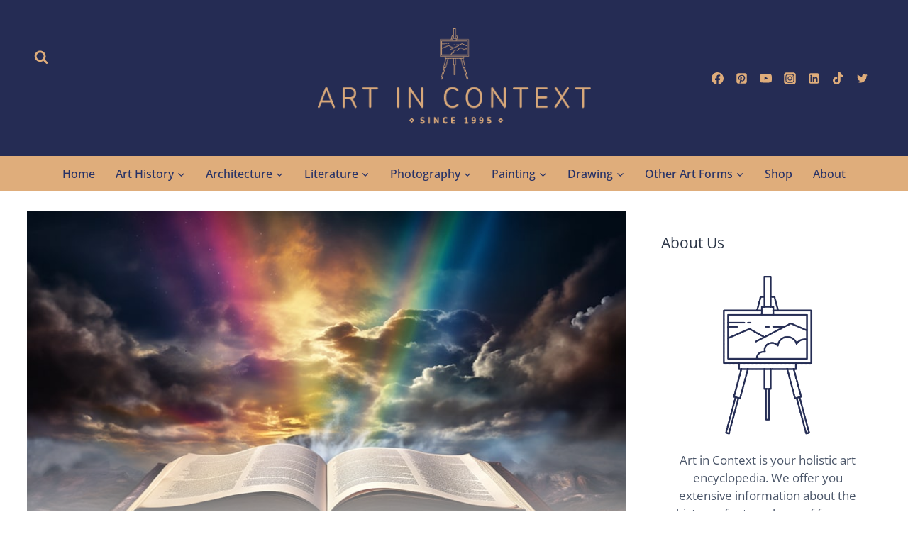

--- FILE ---
content_type: text/html; charset=UTF-8
request_url: https://artincontext.org/meaning-of-colors-in-the-bible/
body_size: 58110
content:
<!doctype html><html lang="en-US" class="no-js" itemtype="https://schema.org/Blog" itemscope><head><meta charset="UTF-8"><script>if(navigator.userAgent.match(/MSIE|Internet Explorer/i)||navigator.userAgent.match(/Trident\/7\..*?rv:11/i)){var href=document.location.href;if(!href.match(/[?&]nowprocket/)){if(href.indexOf("?")==-1){if(href.indexOf("#")==-1){document.location.href=href+"?nowprocket=1"}else{document.location.href=href.replace("#","?nowprocket=1#")}}else{if(href.indexOf("#")==-1){document.location.href=href+"&nowprocket=1"}else{document.location.href=href.replace("#","&nowprocket=1#")}}}}</script><script>(()=>{class RocketLazyLoadScripts{constructor(){this.v="2.0.4",this.userEvents=["keydown","keyup","mousedown","mouseup","mousemove","mouseover","mouseout","touchmove","touchstart","touchend","touchcancel","wheel","click","dblclick","input"],this.attributeEvents=["onblur","onclick","oncontextmenu","ondblclick","onfocus","onmousedown","onmouseenter","onmouseleave","onmousemove","onmouseout","onmouseover","onmouseup","onmousewheel","onscroll","onsubmit"]}async t(){this.i(),this.o(),/iP(ad|hone)/.test(navigator.userAgent)&&this.h(),this.u(),this.l(this),this.m(),this.k(this),this.p(this),this._(),await Promise.all([this.R(),this.L()]),this.lastBreath=Date.now(),this.S(this),this.P(),this.D(),this.O(),this.M(),await this.C(this.delayedScripts.normal),await this.C(this.delayedScripts.defer),await this.C(this.delayedScripts.async),await this.T(),await this.F(),await this.j(),await this.A(),window.dispatchEvent(new Event("rocket-allScriptsLoaded")),this.everythingLoaded=!0,this.lastTouchEnd&&await new Promise(t=>setTimeout(t,500-Date.now()+this.lastTouchEnd)),this.I(),this.H(),this.U(),this.W()}i(){this.CSPIssue=sessionStorage.getItem("rocketCSPIssue"),document.addEventListener("securitypolicyviolation",t=>{this.CSPIssue||"script-src-elem"!==t.violatedDirective||"data"!==t.blockedURI||(this.CSPIssue=!0,sessionStorage.setItem("rocketCSPIssue",!0))},{isRocket:!0})}o(){window.addEventListener("pageshow",t=>{this.persisted=t.persisted,this.realWindowLoadedFired=!0},{isRocket:!0}),window.addEventListener("pagehide",()=>{this.onFirstUserAction=null},{isRocket:!0})}h(){let t;function e(e){t=e}window.addEventListener("touchstart",e,{isRocket:!0}),window.addEventListener("touchend",function i(o){o.changedTouches[0]&&t.changedTouches[0]&&Math.abs(o.changedTouches[0].pageX-t.changedTouches[0].pageX)<10&&Math.abs(o.changedTouches[0].pageY-t.changedTouches[0].pageY)<10&&o.timeStamp-t.timeStamp<200&&(window.removeEventListener("touchstart",e,{isRocket:!0}),window.removeEventListener("touchend",i,{isRocket:!0}),"INPUT"===o.target.tagName&&"text"===o.target.type||(o.target.dispatchEvent(new TouchEvent("touchend",{target:o.target,bubbles:!0})),o.target.dispatchEvent(new MouseEvent("mouseover",{target:o.target,bubbles:!0})),o.target.dispatchEvent(new PointerEvent("click",{target:o.target,bubbles:!0,cancelable:!0,detail:1,clientX:o.changedTouches[0].clientX,clientY:o.changedTouches[0].clientY})),event.preventDefault()))},{isRocket:!0})}q(t){this.userActionTriggered||("mousemove"!==t.type||this.firstMousemoveIgnored?"keyup"===t.type||"mouseover"===t.type||"mouseout"===t.type||(this.userActionTriggered=!0,this.onFirstUserAction&&this.onFirstUserAction()):this.firstMousemoveIgnored=!0),"click"===t.type&&t.preventDefault(),t.stopPropagation(),t.stopImmediatePropagation(),"touchstart"===this.lastEvent&&"touchend"===t.type&&(this.lastTouchEnd=Date.now()),"click"===t.type&&(this.lastTouchEnd=0),this.lastEvent=t.type,t.composedPath&&t.composedPath()[0].getRootNode()instanceof ShadowRoot&&(t.rocketTarget=t.composedPath()[0]),this.savedUserEvents.push(t)}u(){this.savedUserEvents=[],this.userEventHandler=this.q.bind(this),this.userEvents.forEach(t=>window.addEventListener(t,this.userEventHandler,{passive:!1,isRocket:!0})),document.addEventListener("visibilitychange",this.userEventHandler,{isRocket:!0})}U(){this.userEvents.forEach(t=>window.removeEventListener(t,this.userEventHandler,{passive:!1,isRocket:!0})),document.removeEventListener("visibilitychange",this.userEventHandler,{isRocket:!0}),this.savedUserEvents.forEach(t=>{(t.rocketTarget||t.target).dispatchEvent(new window[t.constructor.name](t.type,t))})}m(){const t="return false",e=Array.from(this.attributeEvents,t=>"data-rocket-"+t),i="["+this.attributeEvents.join("],[")+"]",o="[data-rocket-"+this.attributeEvents.join("],[data-rocket-")+"]",s=(e,i,o)=>{o&&o!==t&&(e.setAttribute("data-rocket-"+i,o),e["rocket"+i]=new Function("event",o),e.setAttribute(i,t))};new MutationObserver(t=>{for(const n of t)"attributes"===n.type&&(n.attributeName.startsWith("data-rocket-")||this.everythingLoaded?n.attributeName.startsWith("data-rocket-")&&this.everythingLoaded&&this.N(n.target,n.attributeName.substring(12)):s(n.target,n.attributeName,n.target.getAttribute(n.attributeName))),"childList"===n.type&&n.addedNodes.forEach(t=>{if(t.nodeType===Node.ELEMENT_NODE)if(this.everythingLoaded)for(const i of[t,...t.querySelectorAll(o)])for(const t of i.getAttributeNames())e.includes(t)&&this.N(i,t.substring(12));else for(const e of[t,...t.querySelectorAll(i)])for(const t of e.getAttributeNames())this.attributeEvents.includes(t)&&s(e,t,e.getAttribute(t))})}).observe(document,{subtree:!0,childList:!0,attributeFilter:[...this.attributeEvents,...e]})}I(){this.attributeEvents.forEach(t=>{document.querySelectorAll("[data-rocket-"+t+"]").forEach(e=>{this.N(e,t)})})}N(t,e){const i=t.getAttribute("data-rocket-"+e);i&&(t.setAttribute(e,i),t.removeAttribute("data-rocket-"+e))}k(t){Object.defineProperty(HTMLElement.prototype,"onclick",{get(){return this.rocketonclick||null},set(e){this.rocketonclick=e,this.setAttribute(t.everythingLoaded?"onclick":"data-rocket-onclick","this.rocketonclick(event)")}})}S(t){function e(e,i){let o=e[i];e[i]=null,Object.defineProperty(e,i,{get:()=>o,set(s){t.everythingLoaded?o=s:e["rocket"+i]=o=s}})}e(document,"onreadystatechange"),e(window,"onload"),e(window,"onpageshow");try{Object.defineProperty(document,"readyState",{get:()=>t.rocketReadyState,set(e){t.rocketReadyState=e},configurable:!0}),document.readyState="loading"}catch(t){console.log("WPRocket DJE readyState conflict, bypassing")}}l(t){this.originalAddEventListener=EventTarget.prototype.addEventListener,this.originalRemoveEventListener=EventTarget.prototype.removeEventListener,this.savedEventListeners=[],EventTarget.prototype.addEventListener=function(e,i,o){o&&o.isRocket||!t.B(e,this)&&!t.userEvents.includes(e)||t.B(e,this)&&!t.userActionTriggered||e.startsWith("rocket-")||t.everythingLoaded?t.originalAddEventListener.call(this,e,i,o):(t.savedEventListeners.push({target:this,remove:!1,type:e,func:i,options:o}),"mouseenter"!==e&&"mouseleave"!==e||t.originalAddEventListener.call(this,e,t.savedUserEvents.push,o))},EventTarget.prototype.removeEventListener=function(e,i,o){o&&o.isRocket||!t.B(e,this)&&!t.userEvents.includes(e)||t.B(e,this)&&!t.userActionTriggered||e.startsWith("rocket-")||t.everythingLoaded?t.originalRemoveEventListener.call(this,e,i,o):t.savedEventListeners.push({target:this,remove:!0,type:e,func:i,options:o})}}J(t,e){this.savedEventListeners=this.savedEventListeners.filter(i=>{let o=i.type,s=i.target||window;return e!==o||t!==s||(this.B(o,s)&&(i.type="rocket-"+o),this.$(i),!1)})}H(){EventTarget.prototype.addEventListener=this.originalAddEventListener,EventTarget.prototype.removeEventListener=this.originalRemoveEventListener,this.savedEventListeners.forEach(t=>this.$(t))}$(t){t.remove?this.originalRemoveEventListener.call(t.target,t.type,t.func,t.options):this.originalAddEventListener.call(t.target,t.type,t.func,t.options)}p(t){let e;function i(e){return t.everythingLoaded?e:e.split(" ").map(t=>"load"===t||t.startsWith("load.")?"rocket-jquery-load":t).join(" ")}function o(o){function s(e){const s=o.fn[e];o.fn[e]=o.fn.init.prototype[e]=function(){return this[0]===window&&t.userActionTriggered&&("string"==typeof arguments[0]||arguments[0]instanceof String?arguments[0]=i(arguments[0]):"object"==typeof arguments[0]&&Object.keys(arguments[0]).forEach(t=>{const e=arguments[0][t];delete arguments[0][t],arguments[0][i(t)]=e})),s.apply(this,arguments),this}}if(o&&o.fn&&!t.allJQueries.includes(o)){const e={DOMContentLoaded:[],"rocket-DOMContentLoaded":[]};for(const t in e)document.addEventListener(t,()=>{e[t].forEach(t=>t())},{isRocket:!0});o.fn.ready=o.fn.init.prototype.ready=function(i){function s(){parseInt(o.fn.jquery)>2?setTimeout(()=>i.bind(document)(o)):i.bind(document)(o)}return"function"==typeof i&&(t.realDomReadyFired?!t.userActionTriggered||t.fauxDomReadyFired?s():e["rocket-DOMContentLoaded"].push(s):e.DOMContentLoaded.push(s)),o([])},s("on"),s("one"),s("off"),t.allJQueries.push(o)}e=o}t.allJQueries=[],o(window.jQuery),Object.defineProperty(window,"jQuery",{get:()=>e,set(t){o(t)}})}P(){const t=new Map;document.write=document.writeln=function(e){const i=document.currentScript,o=document.createRange(),s=i.parentElement;let n=t.get(i);void 0===n&&(n=i.nextSibling,t.set(i,n));const c=document.createDocumentFragment();o.setStart(c,0),c.appendChild(o.createContextualFragment(e)),s.insertBefore(c,n)}}async R(){return new Promise(t=>{this.userActionTriggered?t():this.onFirstUserAction=t})}async L(){return new Promise(t=>{document.addEventListener("DOMContentLoaded",()=>{this.realDomReadyFired=!0,t()},{isRocket:!0})})}async j(){return this.realWindowLoadedFired?Promise.resolve():new Promise(t=>{window.addEventListener("load",t,{isRocket:!0})})}M(){this.pendingScripts=[];this.scriptsMutationObserver=new MutationObserver(t=>{for(const e of t)e.addedNodes.forEach(t=>{"SCRIPT"!==t.tagName||t.noModule||t.isWPRocket||this.pendingScripts.push({script:t,promise:new Promise(e=>{const i=()=>{const i=this.pendingScripts.findIndex(e=>e.script===t);i>=0&&this.pendingScripts.splice(i,1),e()};t.addEventListener("load",i,{isRocket:!0}),t.addEventListener("error",i,{isRocket:!0}),setTimeout(i,1e3)})})})}),this.scriptsMutationObserver.observe(document,{childList:!0,subtree:!0})}async F(){await this.X(),this.pendingScripts.length?(await this.pendingScripts[0].promise,await this.F()):this.scriptsMutationObserver.disconnect()}D(){this.delayedScripts={normal:[],async:[],defer:[]},document.querySelectorAll("script[type$=rocketlazyloadscript]").forEach(t=>{t.hasAttribute("data-rocket-src")?t.hasAttribute("async")&&!1!==t.async?this.delayedScripts.async.push(t):t.hasAttribute("defer")&&!1!==t.defer||"module"===t.getAttribute("data-rocket-type")?this.delayedScripts.defer.push(t):this.delayedScripts.normal.push(t):this.delayedScripts.normal.push(t)})}async _(){await this.L();let t=[];document.querySelectorAll("script[type$=rocketlazyloadscript][data-rocket-src]").forEach(e=>{let i=e.getAttribute("data-rocket-src");if(i&&!i.startsWith("data:")){i.startsWith("//")&&(i=location.protocol+i);try{const o=new URL(i).origin;o!==location.origin&&t.push({src:o,crossOrigin:e.crossOrigin||"module"===e.getAttribute("data-rocket-type")})}catch(t){}}}),t=[...new Map(t.map(t=>[JSON.stringify(t),t])).values()],this.Y(t,"preconnect")}async G(t){if(await this.K(),!0!==t.noModule||!("noModule"in HTMLScriptElement.prototype))return new Promise(e=>{let i;function o(){(i||t).setAttribute("data-rocket-status","executed"),e()}try{if(navigator.userAgent.includes("Firefox/")||""===navigator.vendor||this.CSPIssue)i=document.createElement("script"),[...t.attributes].forEach(t=>{let e=t.nodeName;"type"!==e&&("data-rocket-type"===e&&(e="type"),"data-rocket-src"===e&&(e="src"),i.setAttribute(e,t.nodeValue))}),t.text&&(i.text=t.text),t.nonce&&(i.nonce=t.nonce),i.hasAttribute("src")?(i.addEventListener("load",o,{isRocket:!0}),i.addEventListener("error",()=>{i.setAttribute("data-rocket-status","failed-network"),e()},{isRocket:!0}),setTimeout(()=>{i.isConnected||e()},1)):(i.text=t.text,o()),i.isWPRocket=!0,t.parentNode.replaceChild(i,t);else{const i=t.getAttribute("data-rocket-type"),s=t.getAttribute("data-rocket-src");i?(t.type=i,t.removeAttribute("data-rocket-type")):t.removeAttribute("type"),t.addEventListener("load",o,{isRocket:!0}),t.addEventListener("error",i=>{this.CSPIssue&&i.target.src.startsWith("data:")?(console.log("WPRocket: CSP fallback activated"),t.removeAttribute("src"),this.G(t).then(e)):(t.setAttribute("data-rocket-status","failed-network"),e())},{isRocket:!0}),s?(t.fetchPriority="high",t.removeAttribute("data-rocket-src"),t.src=s):t.src="data:text/javascript;base64,"+window.btoa(unescape(encodeURIComponent(t.text)))}}catch(i){t.setAttribute("data-rocket-status","failed-transform"),e()}});t.setAttribute("data-rocket-status","skipped")}async C(t){const e=t.shift();return e?(e.isConnected&&await this.G(e),this.C(t)):Promise.resolve()}O(){this.Y([...this.delayedScripts.normal,...this.delayedScripts.defer,...this.delayedScripts.async],"preload")}Y(t,e){this.trash=this.trash||[];let i=!0;var o=document.createDocumentFragment();t.forEach(t=>{const s=t.getAttribute&&t.getAttribute("data-rocket-src")||t.src;if(s&&!s.startsWith("data:")){const n=document.createElement("link");n.href=s,n.rel=e,"preconnect"!==e&&(n.as="script",n.fetchPriority=i?"high":"low"),t.getAttribute&&"module"===t.getAttribute("data-rocket-type")&&(n.crossOrigin=!0),t.crossOrigin&&(n.crossOrigin=t.crossOrigin),t.integrity&&(n.integrity=t.integrity),t.nonce&&(n.nonce=t.nonce),o.appendChild(n),this.trash.push(n),i=!1}}),document.head.appendChild(o)}W(){this.trash.forEach(t=>t.remove())}async T(){try{document.readyState="interactive"}catch(t){}this.fauxDomReadyFired=!0;try{await this.K(),this.J(document,"readystatechange"),document.dispatchEvent(new Event("rocket-readystatechange")),await this.K(),document.rocketonreadystatechange&&document.rocketonreadystatechange(),await this.K(),this.J(document,"DOMContentLoaded"),document.dispatchEvent(new Event("rocket-DOMContentLoaded")),await this.K(),this.J(window,"DOMContentLoaded"),window.dispatchEvent(new Event("rocket-DOMContentLoaded"))}catch(t){console.error(t)}}async A(){try{document.readyState="complete"}catch(t){}try{await this.K(),this.J(document,"readystatechange"),document.dispatchEvent(new Event("rocket-readystatechange")),await this.K(),document.rocketonreadystatechange&&document.rocketonreadystatechange(),await this.K(),this.J(window,"load"),window.dispatchEvent(new Event("rocket-load")),await this.K(),window.rocketonload&&window.rocketonload(),await this.K(),this.allJQueries.forEach(t=>t(window).trigger("rocket-jquery-load")),await this.K(),this.J(window,"pageshow");const t=new Event("rocket-pageshow");t.persisted=this.persisted,window.dispatchEvent(t),await this.K(),window.rocketonpageshow&&window.rocketonpageshow({persisted:this.persisted})}catch(t){console.error(t)}}async K(){Date.now()-this.lastBreath>45&&(await this.X(),this.lastBreath=Date.now())}async X(){return document.hidden?new Promise(t=>setTimeout(t)):new Promise(t=>requestAnimationFrame(t))}B(t,e){return e===document&&"readystatechange"===t||(e===document&&"DOMContentLoaded"===t||(e===window&&"DOMContentLoaded"===t||(e===window&&"load"===t||e===window&&"pageshow"===t)))}static run(){(new RocketLazyLoadScripts).t()}}RocketLazyLoadScripts.run()})();</script> <meta name="viewport" content="width=device-width, initial-scale=1, minimum-scale=1"><meta name='robots' content='index, follow, max-image-preview:large, max-snippet:-1, max-video-preview:-1' /><style>img:is([sizes="auto" i], [sizes^="auto," i]) { contain-intrinsic-size: 3000px 1500px }</style><title>Meaning of Colors in the Bible - Deep Meaning of Biblical Colors</title><link rel="preload" href="https://artincontext.org/wp-content/uploads/2020/12/art-in-context-logo-beige-420.png" as="image"><link data-rocket-prefetch href="https://exchange.mediavine.com" rel="dns-prefetch"><link data-rocket-prefetch href="https://scripts.mediavine.com" rel="dns-prefetch"><link data-rocket-prefetch href="https://payhip.com" rel="dns-prefetch"><link data-rocket-prefetch href="https://securepubads.g.doubleclick.net" rel="dns-prefetch"><style id="rocket-critical-css">.kadence-conversion-overlay{width:100%;height:100%;top:0;left:0;position:fixed;background:black;opacity:0.5}.kadence-conversion-wrap{position:fixed;top:0;left:0;right:0;bottom:0;display:flex;justify-content:center;align-items:center;z-index:100001;transform:scale(0);visibility:hidden;opacity:0}.kadence-conversion{background-color:var(--global-palette9, #fff);max-width:600px;width:100%;display:flex;margin:0px;justify-content:flex-start;align-items:flex-start;border-radius:0;overflow:visible;position:relative;box-sizing:border-box;text-align:left;border:0 solid transparent}.kadence-conversion-inner{padding:30px;width:100%;display:block;max-height:100vh;overflow-y:auto;position:relative;flex-direction:column}.kadence-conversion-wrap .kadence-conversions-close{background:transparent;border:0;padding:0.3em;display:inline-flex;justify-content:center;align-items:center;color:inherit;-webkit-appearance:none;position:absolute;bottom:calc(100% + 5px);right:0;box-shadow:none;text-shadow:none;font-size:24px;z-index:9999}.kadence-conversion-wrap .kadence-conversions-close svg{fill:currentColor;width:1em;height:1em}.kb-row-layout-wrap{position:relative;border:0 solid rgba(0,0,0,0)}.kb-row-layout-wrap:before{clear:both;display:table;content:""}.kt-row-column-wrap{display:grid;grid-template-columns:minmax(0,1fr);gap:var(--global-row-gutter-md, 2rem) var(--global-row-gutter-md, 2rem);grid-auto-rows:minmax(min-content,max-content);z-index:1;position:relative}.kt-row-layout-top-sep{position:absolute;height:100px;top:-1px;left:0;overflow:hidden;right:0;z-index:1}.kt-row-layout-top-sep svg{position:absolute;top:0px;left:50%;transform:translateX(-50%) rotate(180deg);width:100.2%;height:100%;display:block;fill:#fff}.wp-block-kadence-column{display:flex;flex-direction:column;z-index:1;min-width:0;min-height:0}.kt-inside-inner-col{flex-direction:column;border:0 solid rgba(0,0,0,0);position:relative}.wp-block-kadence-form{margin-bottom:30px}.kb-form{display:flex;flex-wrap:wrap;margin:0 -5px;align-items:flex-end;position:relative;text-align:left}.kb-form .kadence-blocks-form-field{box-sizing:border-box;padding:0 5px;margin-bottom:16px;flex-wrap:wrap;justify-content:flex-start;text-align:left;align-items:center;display:flex;width:100%}.kb-form .kadence-blocks-form-field.kb-submit-field{margin-bottom:0;justify-content:inherit}.kb-form .kadence-blocks-form-field .kb-text-style-field{flex-basis:100%;max-width:100%;width:100%;border:1px solid var(--global-gray-500, #818a91);background-color:var(--global-palette9, #fff);color:var(--global-palette4, #373a3c);vertical-align:middle;flex-grow:1;z-index:10;min-height:40px;padding:10px 12px;border-radius:3px}.kb-form .kadence-blocks-form-field.kb-input-size-small .kb-text-style-field{min-height:28px;padding:5px 10px}.kb-form .kadence-blocks-form-field .kb-forms-submit{z-index:1;position:relative;padding:8px 16px;line-height:1.8;font-size:18px;text-shadow:none;border-width:0px;border-radius:3px;border-color:var(--global-palette-btn-bg, #1768ea);background:var(--global-palette-btn-bg, #1768ea);color:var(--global-palette-btn, #ffffff);display:flex;text-align:center;justify-content:center;border-style:solid;overflow:hidden}.kb-form .kadence-blocks-form-field .kb-forms-submit.kb-button-size-small{padding:4px 8px;font-size:16px}.kb-form .kadence-blocks-form-field .kb-forms-submit.kb-button-width-full{width:100%}.kb-form .kadence-blocks-form-field .kb-forms-submit::before{position:absolute;content:"";top:0;right:0;bottom:0;left:0;z-index:-1;opacity:0}.kb-form .kadence-blocks-form-field .kb-field{justify-content:inherit;text-align:inherit}.kb-form input.kadence-blocks-field.verify,.kb-form .kadence-verify-label{opacity:0;position:absolute;top:0;left:0;height:0;width:0;z-index:-1}.kadence-info-box-image-intrisic{height:0}.kt-blocks-info-box-link-wrap{margin-left:auto;margin-right:auto}.kt-info-halign-center{text-align:center}.kt-info-halign-center .kadence-info-box-image-inner-intrisic-container{margin:0 auto}.kt-blocks-info-box-media-align-top .kt-blocks-info-box-media{display:inline-block;max-width:100%}.kt-blocks-info-box-media-align-top .kt-infobox-textcontent{display:block}.kt-blocks-info-box-text{color:var(--global-palette5, #444444)}.wp-block-kadence-infobox .kt-blocks-info-box-text{margin-bottom:0}.kt-blocks-info-box-link-wrap{display:block;background:var(--global-palette8, #f2f2f2);padding:var(--global-kb-spacing-xs, 1rem);border-color:var(--global-palette7, #eeeeee)}.kt-blocks-info-box-media,.kt-blocks-info-box-link-wrap{border:0 solid rgba(0,0,0,0)}.kt-blocks-info-box-media{color:var(--global-palette5, #444444);padding:10px;margin:0 15px 0 15px}.kt-blocks-info-box-media img{padding:0;margin:0;max-width:100%;height:auto}.kt-blocks-info-box-media-align-top .kt-blocks-info-box-media{margin:0}.kt-blocks-info-box-media-align-top .kt-blocks-info-box-media-container{margin:0 15px 0 15px;max-width:inherit}.kt-blocks-info-box-media .kt-info-box-image,.kt-blocks-info-box-media-container{max-width:100%}.kt-blocks-info-box-media{overflow:hidden}.wp-block-image img{box-sizing:border-box;height:auto;max-width:100%;vertical-align:bottom}.wp-block-image .aligncenter{display:table}.wp-block-image .aligncenter{margin-left:auto;margin-right:auto}.wp-block-image figure{margin:0}ul{box-sizing:border-box}.wp-block-spacer{clear:both}:root{--wp--preset--font-size--normal:16px;--wp--preset--font-size--huge:42px}.has-text-align-center{text-align:center}.aligncenter{clear:both}.screen-reader-text{border:0;clip-path:inset(50%);height:1px;margin:-1px;overflow:hidden;padding:0;position:absolute;width:1px;word-wrap:normal!important}#ez-toc-container ul ul{margin-left:1.5em}#ez-toc-container li,#ez-toc-container ul{padding:0}#ez-toc-container li,#ez-toc-container ul,#ez-toc-container ul li{background:0 0;list-style:none;line-height:1.6;margin:0;overflow:hidden;z-index:1}#ez-toc-container a{color:#444;box-shadow:none;text-decoration:none;text-shadow:none;display:inline-flex;align-items:stretch;flex-wrap:nowrap}#ez-toc-container a:visited{color:#9f9f9f}#ez-toc-container .eztoc-toggle-hide-by-default,.eztoc-hide{display:none} html{line-height:1.15;-webkit-text-size-adjust:100%}body{margin:0}main{display:block;min-width:0}h1{font-size:2em;margin:.67em 0}a{background-color:rgba(0,0,0,0)}strong{font-weight:bold}img{border-style:none}button,input{font-size:100%;margin:0}button,input{overflow:visible}button{text-transform:none}button,[type=submit]{-webkit-appearance:button}[type=search]{-webkit-appearance:textfield;outline-offset:-2px}[type=search]::-webkit-search-decoration{-webkit-appearance:none}::-webkit-file-upload-button{-webkit-appearance:button;font:inherit}:root{--global-gray-400:#CBD5E0;--global-gray-500:#A0AEC0;--global-xs-spacing:1em;--global-sm-spacing:1.5rem;--global-md-spacing:2rem;--global-lg-spacing:2.5em;--global-xl-spacing:3.5em;--global-xxl-spacing:5rem;--global-edge-spacing:1.5rem;--global-boxed-spacing:2rem;--global-font-size-small:clamp(0.8rem, 0.73rem + 0.217vw, 0.9rem);--global-font-size-medium:clamp(1.1rem, 0.995rem + 0.326vw, 1.25rem);--global-font-size-large:clamp(1.75rem, 1.576rem + 0.543vw, 2rem);--global-font-size-larger:clamp(2rem, 1.6rem + 1vw, 2.5rem);--global-font-size-xxlarge:clamp(2.25rem, 1.728rem + 1.63vw, 3rem)}h1,h2{padding:0;margin:0}h3 a{color:inherit;text-decoration:none}html{box-sizing:border-box}*,*::before,*::after{box-sizing:inherit}ul{margin:0 0 1.5em 1.5em;padding:0}ul{list-style:disc}li>ul{margin-bottom:0;margin-left:1.5em}img{display:block;height:auto;max-width:100%}figure{margin:.5em 0}a{color:var(--global-palette-highlight);text-underline-offset:.1em}.screen-reader-text{clip:rect(1px,1px,1px,1px);position:absolute!important;height:1px;width:1px;overflow:hidden;word-wrap:normal!important}input[type=text],input[type=email],input[type=search]{-webkit-appearance:none;color:var(--global-palette5);border:1px solid var(--global-gray-400);border-radius:3px;padding:.4em .5em;max-width:100%;background:var(--global-palette9);box-shadow:0px 0px 0px -7px rgba(0,0,0,0)}::-webkit-input-placeholder{color:var(--global-palette6)}::-moz-placeholder{color:var(--global-palette6);opacity:1}:-ms-input-placeholder{color:var(--global-palette6)}:-moz-placeholder{color:var(--global-palette6)}::placeholder{color:var(--global-palette6)}.search-form{position:relative}.search-form input[type=search],.search-form input.search-field{padding-right:60px;width:100%}.search-form .search-submit[type=submit]{top:0;right:0;bottom:0;position:absolute;color:rgba(0,0,0,0);background:rgba(0,0,0,0);z-index:2;width:50px;border:0;padding:8px 12px 7px;border-radius:0;box-shadow:none;overflow:hidden}.search-form .kadence-search-icon-wrap{position:absolute;right:0;top:0;height:100%;width:50px;padding:0;text-align:center;background:0 0;z-index:3;color:var(--global-palette6);text-shadow:none;display:flex;align-items:center;justify-content:center}button,.button,input[type=submit]{border-radius:3px;background:var(--global-palette-btn-bg);color:var(--global-palette-btn);padding:.4em 1em;border:0;font-size:1.125rem;line-height:1.6;display:inline-block;font-family:inherit;text-decoration:none;box-shadow:0px 0px 0px -7px rgba(0,0,0,0)}button:visited,.button:visited,input[type=submit]:visited{background:var(--global-palette-btn-bg);color:var(--global-palette-btn)}.kadence-svg-iconset{display:inline-flex;align-self:center}.kadence-svg-iconset svg{height:1em;width:1em}.kadence-svg-iconset.svg-baseline svg{top:.125em;position:relative}:root .has-theme-palette-1-color{color:var(--global-palette1)}:root .has-theme-palette-2-color{color:var(--global-palette2)}:root .has-theme-palette-3-color{color:var(--global-palette3)}.kt-clear{*zoom:1}.kt-clear::before,.kt-clear::after{content:" ";display:table}.kt-clear::after{clear:both}.content-area{margin:var(--global-xxl-spacing) 0}.site-container{margin:0 auto;padding:0 var(--global-content-edge-padding)}.content-bg{background:#fff}.content-style-unboxed .entry:not(.loop-entry)>.entry-content-wrap{padding:0}.content-style-unboxed .content-bg:not(.loop-entry){background:rgba(0,0,0,0)}.content-style-unboxed .entry:not(.loop-entry){box-shadow:none;border-radius:0}@media screen and (min-width:1025px){.has-sidebar .content-container{display:grid;grid-template-columns:5fr 2fr;grid-gap:var(--global-xl-spacing);justify-content:center}#secondary{grid-column:2;grid-row:1;min-width:0}.has-sidebar .wp-site-blocks .content-container .alignwide{width:unset;max-width:unset;margin-left:0;margin-right:0}.has-sidebar .content-container .kadence-thumbnail-position-behind.alignwide{margin-left:-10px;margin-right:-10px}}#kt-scroll-up-reader,#kt-scroll-up{position:fixed;transform:translateY(40px);opacity:0;z-index:1000;display:flex}#kt-scroll-up-reader.scroll-up-style-outline,#kt-scroll-up.scroll-up-style-outline{background:rgba(0,0,0,0)}.scroll-up-style-outline,.scroll-up-wrap.scroll-up-style-outline{border-width:2px;border-style:solid;border-color:currentColor;color:var(--global-palette4)}#kt-scroll-up-reader{transform:translateY(0px)}#kt-scroll-up-reader:not(:focus){clip:rect(1px,1px,1px,1px);height:1px;width:1px;overflow:hidden;word-wrap:normal!important}@media screen and (max-width:719px){.vs-sm-false{display:none!important}}#wrapper{overflow:hidden;overflow:clip}.aligncenter{clear:both;display:block;margin-left:auto;margin-right:auto;text-align:center}body.footer-on-bottom #wrapper{min-height:100vh;display:flex;flex-direction:column}body.footer-on-bottom #inner-wrap{flex:1 0 auto}.site-branding{max-height:inherit}.site-branding a.brand{display:flex;gap:1em;flex-direction:row;align-items:center;text-decoration:none;color:inherit;max-height:inherit}.site-branding a.brand img{display:block}.header-navigation ul ul.sub-menu{display:none;position:absolute;top:100%;flex-direction:column;background:#fff;margin-left:0;box-shadow:0 2px 13px rgba(0,0,0,.1);z-index:1000}.header-navigation ul ul.sub-menu>li:last-child{border-bottom:0}.nav--toggle-sub .dropdown-nav-toggle{display:block;background:rgba(0,0,0,0);position:absolute;right:0;top:50%;width:.7em;height:.7em;font-size:inherit;width:.9em;height:.9em;font-size:.9em;display:inline-flex;line-height:inherit;margin:0;padding:0;border:none;border-radius:0;transform:translateY(-50%);overflow:visible}.nav--toggle-sub ul ul .dropdown-nav-toggle{right:.2em}.nav--toggle-sub ul ul .dropdown-nav-toggle .kadence-svg-iconset{transform:rotate(-90deg)}.nav--toggle-sub li.menu-item-has-children{position:relative}.nav-drop-title-wrap{position:relative;padding-right:1em;display:block}.header-navigation-style-fullheight{height:100%;align-items:center}.header-navigation-style-fullheight .header-menu-container{height:100%;align-items:center}.header-navigation-style-fullheight .header-menu-container>ul{height:100%;align-items:center}.header-navigation-style-fullheight .header-menu-container>ul>li{display:flex;height:100%;align-items:center}.header-navigation-style-fullheight .header-menu-container>ul>li>a{display:flex;height:100%;align-items:center}.header-navigation,.header-menu-container{display:flex}.header-navigation li.menu-item>a{display:block;width:100%;text-decoration:none;color:var(--global-palette4);transform:translate3d(0,0,0)}.header-navigation ul.sub-menu{display:block;list-style:none;margin:0;padding:0}.header-navigation ul li.menu-item>a{padding:.6em .5em}.header-navigation ul ul li.menu-item>a{padding:1em;outline-offset:-2px}.header-navigation ul ul li.menu-item>a{width:200px}.header-navigation ul ul ul.sub-menu{top:0;left:100%;right:auto;min-height:100%}.header-navigation .menu{display:flex;flex-wrap:wrap;justify-content:center;align-items:center;list-style:none;margin:0;padding:0}.menu-toggle-open{display:flex;background:rgba(0,0,0,0);align-items:center;box-shadow:none}.menu-toggle-open .menu-toggle-icon{display:flex}.menu-toggle-open.menu-toggle-style-default{border:0}.wp-site-blocks .menu-toggle-open{box-shadow:none}.mobile-navigation{width:100%}.mobile-navigation a{display:block;width:100%;text-decoration:none;padding:.6em .5em}.mobile-navigation ul{display:block;list-style:none;margin:0;padding:0}.drawer-nav-drop-wrap{display:flex;position:relative}.drawer-nav-drop-wrap a{color:inherit}.drawer-nav-drop-wrap .drawer-sub-toggle{background:rgba(0,0,0,0);color:inherit;padding:.5em .7em;display:flex;border:0;border-radius:0;box-shadow:none;line-height:normal}.mobile-navigation.drawer-navigation-parent-toggle-true .drawer-nav-drop-wrap .drawer-sub-toggle{position:absolute;left:0;z-index:10;top:0;bottom:0;justify-content:flex-end;width:100%}.mobile-navigation ul ul{padding-left:1em}.mobile-navigation ul.has-collapse-sub-nav ul.sub-menu{display:none}.popup-drawer{position:fixed;display:none;top:0;bottom:0;left:-99999rem;right:99999rem;z-index:100000}.popup-drawer .drawer-overlay{background-color:rgba(0,0,0,.4);position:fixed;top:0;right:0;bottom:0;left:0;opacity:0}.popup-drawer .drawer-inner{width:100%;transform:translateX(100%);max-width:90%;right:0;top:0;overflow:auto;background:#090c10;color:#fff;bottom:0;opacity:0;position:fixed;box-shadow:0 0 2rem 0 rgba(0,0,0,.1);display:flex;flex-direction:column}.popup-drawer .drawer-header{padding:0 1.5em;display:flex;justify-content:flex-end;min-height:calc(1.2em + 24px)}.popup-drawer .drawer-header .drawer-toggle{background:rgba(0,0,0,0);border:0;font-size:24px;line-height:1;padding:.6em .15em;color:inherit;display:flex;box-shadow:none;border-radius:0}.popup-drawer .drawer-content{padding:0 1.5em 1.5em}.popup-drawer-layout-sidepanel.popup-drawer-side-left .drawer-inner{transform:translateX(-100%);right:auto;left:0}.popup-drawer .drawer-header .drawer-toggle{width:1em;position:relative;height:1em;box-sizing:content-box;font-size:24px}.drawer-toggle .toggle-close-bar{width:.75em;height:.08em;background:currentColor;transform-origin:center center;position:absolute;margin-top:-0.04em;opacity:0;border-radius:.08em;left:50%;margin-left:-0.375em;top:50%;transform:rotate(45deg) translateX(-50%)}.drawer-toggle .toggle-close-bar:last-child{transform:rotate(-45deg) translateX(50%)}#main-header{display:none}#masthead{position:relative;z-index:11}@media screen and (min-width:1025px){#main-header{display:block}#mobile-header{display:none}}.site-header-row{display:grid;grid-template-columns:auto auto}.site-header-row.site-header-row-center-column{grid-template-columns:1fr auto 1fr}.site-header-row.site-header-row-only-center-column{display:flex;justify-content:center}.site-header-row.site-header-row-only-center-column .site-header-section-center{flex-grow:1}.site-header-section{display:flex;max-height:inherit}.site-header-item{display:flex;align-items:center;margin-right:10px;max-height:inherit}.site-header-section>.site-header-item:last-child{margin-right:0}.drawer-content .site-header-item{margin-right:0;margin-bottom:10px}.drawer-content .site-header-item:last-child{margin-bottom:0}.site-header-section-right{justify-content:flex-end}.site-header-section-center{justify-content:center}.site-header-section-left-center{flex-grow:1;justify-content:flex-end}.site-header-section-right-center{flex-grow:1;justify-content:flex-start}.element-social-inner-wrap{display:flex;flex-wrap:wrap;align-items:center;gap:.3em}a.social-button{width:2em;text-decoration:none;height:2em;display:inline-flex;justify-content:center;align-items:center;margin:0;color:var(--global-palette4);background:var(--global-palette7);border-radius:3px}.social-style-outline .social-button{background:rgba(0,0,0,0)!important;border:2px solid var(--global-palette7)}.search-toggle-open{display:flex;background:rgba(0,0,0,0);align-items:center;padding:.5em;box-shadow:none}.search-toggle-open .search-toggle-icon{display:flex}.search-toggle-open .search-toggle-icon svg.kadence-svg-icon{top:-0.05em;position:relative}.search-toggle-open.search-toggle-style-default{border:0}.popup-drawer-layout-fullwidth .drawer-inner{max-width:none;background:rgba(9,12,16,.97)}#search-drawer .drawer-inner .drawer-header{position:relative;z-index:100}#search-drawer .drawer-inner .drawer-content{display:flex;justify-content:center;align-items:center;position:absolute;top:0;bottom:0;left:0;right:0;padding:2em}#search-drawer .drawer-inner form{max-width:800px;width:100%;margin:0 auto;display:flex}#search-drawer .drawer-inner form label{flex-grow:2}#search-drawer .drawer-inner form ::-webkit-input-placeholder{color:currentColor;opacity:.5}#search-drawer .drawer-inner form ::-moz-placeholder{color:currentColor;opacity:.5}#search-drawer .drawer-inner form :-ms-input-placeholder{color:currentColor;opacity:.5}#search-drawer .drawer-inner form :-moz-placeholder{color:currentColor;opacity:.5}#search-drawer .drawer-inner input.search-field{width:100%;background:rgba(0,0,0,0);color:var(--global-palette6);padding:.8em 80px .8em .8em;font-size:20px;border:1px solid currentColor}#search-drawer .drawer-inner .search-submit[type=submit]{width:70px}#search-drawer .drawer-inner .kadence-search-icon-wrap{color:var(--global-palette6);width:70px}.kadence-sticky-header{position:relative;z-index:1}.site-branding a.brand img.kadence-sticky-logo{display:none}#mobile-drawer{z-index:99999}.wp-block-image{margin-bottom:0}iframe{max-width:100%}.entry{box-shadow:0px 15px 25px -10px rgba(0,0,0,.05);border-radius:.25rem}.content-wrap{position:relative}.site-main{min-width:0}.kadence-thumbnail-position-behind+.entry{z-index:1;position:relative}@media screen and (max-width:719px){.primary-sidebar{padding-left:0;padding-right:0}}.single-content ul{margin:0 0 var(--global-md-spacing);padding-left:2em}.single-content li>ul{margin:0}.single-content ul:last-child{margin-bottom:0}.wp-site-blocks .post-thumbnail{display:block;height:0;padding-bottom:66.67%;overflow:hidden;position:relative}.wp-site-blocks .post-thumbnail .post-thumbnail-inner{position:absolute;top:0;bottom:0;left:0;right:0}.wp-site-blocks .post-thumbnail img{flex:1;object-fit:cover}.wp-site-blocks .post-thumbnail:not(.kadence-thumbnail-ratio-inherit) img{height:100%;width:100%}.kadence-thumbnail-position-behind{margin-bottom:-4.3em;position:relative;z-index:0}.content-style-unboxed .kadence-thumbnail-position-behind:after{position:absolute;content:"";top:0;bottom:-1px;left:0;right:0;background:linear-gradient(0deg,var(--global-palette9) 5%,rgba(var(--global-palette9rgb),0.35) 30%,rgba(255,255,255,0) 50%)}.kadence-breadcrumbs{margin:1em 0;font-size:85%;color:var(--global-palette5)}.kadence-breadcrumbs a{color:inherit}.entry-content-wrap .entry-header .kadence-breadcrumbs:first-child{margin-top:0}.entry-meta>* time{white-space:nowrap}.updated:not(.published){display:none}.entry-taxonomies{margin-bottom:.5em;letter-spacing:.05em;font-size:70%;text-transform:uppercase}.entry-taxonomies a{text-decoration:none;font-weight:bold}@media screen and (max-width:719px){.loop-entry .entry-taxonomies{margin-bottom:1em}}.entry-header{margin-bottom:1em}.entry-footer{clear:both}.alignwide{margin-left:calc(50% - var(--global-vw, 100vw)/2);margin-right:calc(50% - var(--global-vw, 100vw)/2);max-width:100vw;width:var(--global-vw, 100vw);padding-left:0;padding-right:0;clear:both}.entry-title{word-wrap:break-word}#cancel-comment-reply-link{margin-left:.8em}.primary-sidebar{padding-top:1.5rem;padding-bottom:1.5rem;margin-left:auto;margin-right:auto}@media screen and (min-width:768px){.primary-sidebar{padding-left:0;padding-right:0}}@media screen and (min-width:1025px){.primary-sidebar{padding:0;margin:0}}.entry-related-carousel .entry-footer,.entry-related-carousel .entry-taxonomies{display:none}.kb-form-basic-style *{box-sizing:border-box}.wp-block-kadence-advanced-form .kb-advanced-form>*{margin-bottom:0;margin-top:0}</style><link rel="preload" data-rocket-preload as="image" imagesrcset="https://artincontext.org/wp-content/uploads/2023/11/Meaning-of-Colors-in-the-Bible.avif 848w,https://artincontext.org/wp-content/uploads/2023/11/Meaning-of-Colors-in-the-Bible-300x200.avif 300w,https://artincontext.org/wp-content/uploads/2023/11/Meaning-of-Colors-in-the-Bible-768x512.avif 768w, https://artincontext.org/wp-content/uploads/2023/11/Meaning-of-Colors-in-the-Bible-30x20.jpg 30w, https://artincontext.org/wp-content/uploads/2023/11/Meaning-of-Colors-in-the-Bible-75x50.jpg 75w, https://artincontext.org/wp-content/uploads/2023/11/Meaning-of-Colors-in-the-Bible-110x73.jpg 110w, https://artincontext.org/wp-content/uploads/2023/11/Meaning-of-Colors-in-the-Bible-160x107.jpg 160w, https://artincontext.org/wp-content/uploads/2023/11/Meaning-of-Colors-in-the-Bible-500x333.jpg 500w, https://artincontext.org/wp-content/uploads/2023/11/Meaning-of-Colors-in-the-Bible-50x33.jpg 50w, https://artincontext.org/wp-content/uploads/2023/11/Meaning-of-Colors-in-the-Bible-100x67.jpg 100w, https://artincontext.org/wp-content/uploads/2023/11/Meaning-of-Colors-in-the-Bible-200x133.jpg 200w, https://artincontext.org/wp-content/uploads/2023/11/Meaning-of-Colors-in-the-Bible-150x100.jpg 150w" imagesizes="(max-width: 848px) 100vw, 848px" fetchpriority="high"><meta name="description" content="What Are the Meaning of Colors in the Bible? ✔ Colors That Are Relevant to Christians ✔ Purpose of Other Colors in the Bible ✔" /><link rel="canonical" href="https://artincontext.org/meaning-of-colors-in-the-bible/" /><meta property="og:locale" content="en_US" /><meta property="og:type" content="article" /><meta property="og:title" content="Meaning of Colors in the Bible - Deep Meaning of Biblical Colors" /><meta property="og:description" content="What Are the Meaning of Colors in the Bible? ✔ Colors That Are Relevant to Christians ✔ Purpose of Other Colors in the Bible ✔" /><meta property="og:url" content="https://artincontext.org/meaning-of-colors-in-the-bible/" /><meta property="og:site_name" content="Art in Context" /><meta property="article:publisher" content="https://www.facebook.com/artincontext.org/" /><meta property="article:author" content="https://www.facebook.com/charlene.lewis.5209" /><meta property="article:published_time" content="2023-11-27T09:02:43+00:00" /><meta property="og:image" content="https://artincontext.org/wp-content/uploads/2023/11/Meaning-of-Colors-in-the-Bible.jpg" /><meta property="og:image:width" content="848" /><meta property="og:image:height" content="565" /><meta property="og:image:type" content="image/jpeg" /><meta name="author" content="Charlene Lewis" /><meta name="twitter:card" content="summary_large_image" /><meta name="twitter:creator" content="@artincontext1" /><meta name="twitter:site" content="@artincontext1" /><meta name="twitter:label1" content="Written by" /><meta name="twitter:data1" content="Charlene Lewis" /><meta name="twitter:label2" content="Est. reading time" /><meta name="twitter:data2" content="11 minutes" /> <script type="application/ld+json" class="yoast-schema-graph">{"@context":"https://schema.org","@graph":[{"@type":"Article","@id":"https://artincontext.org/meaning-of-colors-in-the-bible/#article","isPartOf":{"@id":"https://artincontext.org/meaning-of-colors-in-the-bible/"},"author":{"name":"Charlene Lewis","@id":"https://artincontext.org/#/schema/person/1d345d2037f3b30e07d86919ef808b05"},"headline":"Meaning of Colors in the Bible &#8211; Deep Meaning of Biblical Colors","datePublished":"2023-11-27T09:02:43+00:00","mainEntityOfPage":{"@id":"https://artincontext.org/meaning-of-colors-in-the-bible/"},"wordCount":2288,"commentCount":0,"publisher":{"@id":"https://artincontext.org/#organization"},"image":{"@id":"https://artincontext.org/meaning-of-colors-in-the-bible/#primaryimage"},"thumbnailUrl":"https://artincontext.org/wp-content/uploads/2023/11/Meaning-of-Colors-in-the-Bible.jpg","articleSection":["Color Theory"],"inLanguage":"en-US","potentialAction":[{"@type":"CommentAction","name":"Comment","target":["https://artincontext.org/meaning-of-colors-in-the-bible/#respond"]}]},{"@type":"WebPage","@id":"https://artincontext.org/meaning-of-colors-in-the-bible/","url":"https://artincontext.org/meaning-of-colors-in-the-bible/","name":"Meaning of Colors in the Bible - Deep Meaning of Biblical Colors","isPartOf":{"@id":"https://artincontext.org/#website"},"primaryImageOfPage":{"@id":"https://artincontext.org/meaning-of-colors-in-the-bible/#primaryimage"},"image":{"@id":"https://artincontext.org/meaning-of-colors-in-the-bible/#primaryimage"},"thumbnailUrl":"https://artincontext.org/wp-content/uploads/2023/11/Meaning-of-Colors-in-the-Bible.jpg","datePublished":"2023-11-27T09:02:43+00:00","description":"What Are the Meaning of Colors in the Bible? ✔ Colors That Are Relevant to Christians ✔ Purpose of Other Colors in the Bible ✔","breadcrumb":{"@id":"https://artincontext.org/meaning-of-colors-in-the-bible/#breadcrumb"},"inLanguage":"en-US","potentialAction":[{"@type":"ReadAction","target":["https://artincontext.org/meaning-of-colors-in-the-bible/"]}]},{"@type":"ImageObject","inLanguage":"en-US","@id":"https://artincontext.org/meaning-of-colors-in-the-bible/#primaryimage","url":"https://artincontext.org/wp-content/uploads/2023/11/Meaning-of-Colors-in-the-Bible.jpg","contentUrl":"https://artincontext.org/wp-content/uploads/2023/11/Meaning-of-Colors-in-the-Bible.jpg","width":848,"height":565,"caption":"Meaning of Colors in the Bible"},{"@type":"BreadcrumbList","@id":"https://artincontext.org/meaning-of-colors-in-the-bible/#breadcrumb","itemListElement":[{"@type":"ListItem","position":1,"name":"Home","item":"https://artincontext.org/"},{"@type":"ListItem","position":2,"name":"Color Theory","item":"https://artincontext.org/color-theory/"},{"@type":"ListItem","position":3,"name":"Meaning of Colors in the Bible &#8211; Deep Meaning of Biblical Colors"}]},{"@type":"WebSite","@id":"https://artincontext.org/#website","url":"https://artincontext.org/","name":"Art in Context","description":"Holistic Art Encyclopedia","publisher":{"@id":"https://artincontext.org/#organization"},"potentialAction":[{"@type":"SearchAction","target":{"@type":"EntryPoint","urlTemplate":"https://artincontext.org/?s={search_term_string}"},"query-input":{"@type":"PropertyValueSpecification","valueRequired":true,"valueName":"search_term_string"}}],"inLanguage":"en-US"},{"@type":"Organization","@id":"https://artincontext.org/#organization","name":"Art in Context","url":"https://artincontext.org/","logo":{"@type":"ImageObject","inLanguage":"en-US","@id":"https://artincontext.org/#/schema/logo/image/","url":"https://artincontext.org/wp-content/uploads/2021/11/art-in-context-logo.png","contentUrl":"https://artincontext.org/wp-content/uploads/2021/11/art-in-context-logo.png","width":400,"height":724,"caption":"Art in Context"},"image":{"@id":"https://artincontext.org/#/schema/logo/image/"},"sameAs":["https://www.facebook.com/artincontext.org/","https://x.com/artincontext1","https://www.pinterest.com/artincontextdotorg","https://www.youtube.com/c/artincontext","https://www.instagram.com/artincontextdotorg","https://www.tiktok.com/@artincontext","https://www.linkedin.com/company/artincontext"]},{"@type":"Person","@id":"https://artincontext.org/#/schema/person/1d345d2037f3b30e07d86919ef808b05","name":"Charlene Lewis","image":{"@type":"ImageObject","inLanguage":"en-US","@id":"https://artincontext.org/#/schema/person/image/","url":"https://secure.gravatar.com/avatar/d5ac93e3c280d8c9204876051960eaf002bc3b6792611dd98d9a2e5fa3d87f18?s=96&d=mm&r=g","contentUrl":"https://secure.gravatar.com/avatar/d5ac93e3c280d8c9204876051960eaf002bc3b6792611dd98d9a2e5fa3d87f18?s=96&d=mm&r=g","caption":"Charlene Lewis"},"description":"In 2005, Charlene completed her Wellness Diplomas in Therapeutic Aromatherapy and Reflexology from the International School of Reflexology and Meridian Therapy. She worked for a company offering corporate wellness programs for a couple of years, before opening up her own therapy practice. It was in 2015 that a friend, who was a digital marketer, asked her to join her company as a content creator, and this is where she found her excitement for writing. Since joining the content writing world, she has gained a lot of experience over the years writing on a diverse selection of topics, from beauty, health, wellness, travel, and more. Due to various circumstances, she had to close her therapy practice and is now a full-time freelance writer. Being a creative person, she could not pass up the opportunity to contribute to the Art in Context team, where is was in her element, writing about a variety of art and craft topics. Contributing articles for over three years now, her knowledge in this area has grown, and she has gotten to explore her creativity and improve her research and writing skills. Charlene Lewis has been working for artincontext.org since the relaunch in 2020. She is an experienced writer and mainly focuses on the topics of color theory, painting and drawing. Learn more about Charlene Lewis and the Art in Context Team.","sameAs":["https://artincontext.org/about/team/charlene-lewis/","https://www.facebook.com/charlene.lewis.5209","https://www.linkedin.com/in/charlene-lewis-108a8a19"],"url":"https://artincontext.org/author/charlene-lewis/"}]}</script> <link rel='dns-prefetch' href='//scripts.mediavine.com' /><link href='https://fonts.googleapis.com' rel='preconnect' /><link href='https://secure.gravatar.com' rel='preconnect' /><link rel="alternate" type="application/rss+xml" title="Art in Context &raquo; Feed" href="https://artincontext.org/feed/" /><link rel="alternate" type="application/rss+xml" title="Art in Context &raquo; Comments Feed" href="https://artincontext.org/comments/feed/" /> <script type="rocketlazyloadscript">document.documentElement.classList.remove( 'no-js' );</script> <link rel="alternate" type="application/rss+xml" title="Art in Context &raquo; Meaning of Colors in the Bible &#8211; Deep Meaning of Biblical Colors Comments Feed" href="https://artincontext.org/meaning-of-colors-in-the-bible/feed/" /><link rel="alternate" type="application/rss+xml" title="Art in Context &raquo; Stories Feed" href="https://artincontext.org/web-stories/feed/"><style id='kadence-blocks-advancedheading-inline-css'>.wp-block-kadence-advancedheading mark{background:transparent;border-style:solid;border-width:0}
	.wp-block-kadence-advancedheading mark.kt-highlight{color:#f76a0c;}
	.kb-adv-heading-icon{display: inline-flex;justify-content: center;align-items: center;}
	.is-layout-constrained > .kb-advanced-heading-link {display: block;}.wp-block-kadence-advancedheading.has-background{padding: 0;}	.single-content .kadence-advanced-heading-wrapper h1,
	.single-content .kadence-advanced-heading-wrapper h2,
	.single-content .kadence-advanced-heading-wrapper h3,
	.single-content .kadence-advanced-heading-wrapper h4,
	.single-content .kadence-advanced-heading-wrapper h5,
	.single-content .kadence-advanced-heading-wrapper h6 {margin: 1.5em 0 .5em;}
	.single-content .kadence-advanced-heading-wrapper+* { margin-top:0;}.kb-screen-reader-text{position:absolute;width:1px;height:1px;padding:0;margin:-1px;overflow:hidden;clip:rect(0,0,0,0);}</style><link rel='preload'  href='https://artincontext.org/wp-content/plugins/kadence-blocks/dist/style-blocks-rowlayout.css' data-rocket-async="style" as="style" onload="this.onload=null;this.rel='stylesheet'" onerror="this.removeAttribute('data-rocket-async')"  media='all' /><link rel='preload'  href='https://artincontext.org/wp-content/plugins/kadence-blocks/dist/style-blocks-column.css' data-rocket-async="style" as="style" onload="this.onload=null;this.rel='stylesheet'" onerror="this.removeAttribute('data-rocket-async')"  media='all' /><link rel='preload'  href='https://artincontext.org/wp-content/plugins/kadence-blocks/dist/style-blocks-infobox.css' data-rocket-async="style" as="style" onload="this.onload=null;this.rel='stylesheet'" onerror="this.removeAttribute('data-rocket-async')"  media='all' /><link rel='preload'  href='https://artincontext.org/wp-content/plugins/kadence-blocks-pro/dist/style-blocks-postgrid.css' data-rocket-async="style" as="style" onload="this.onload=null;this.rel='stylesheet'" onerror="this.removeAttribute('data-rocket-async')"  media='all' /><link rel='preload'  href='https://artincontext.org/wp-content/plugins/kadence-blocks/dist/style-blocks-tabs.css' data-rocket-async="style" as="style" onload="this.onload=null;this.rel='stylesheet'" onerror="this.removeAttribute('data-rocket-async')"  media='all' /><link rel='preload'  href='https://artincontext.org/wp-includes/css/dist/block-library/style.min.css' data-rocket-async="style" as="style" onload="this.onload=null;this.rel='stylesheet'" onerror="this.removeAttribute('data-rocket-async')"  media='all' /><style id='classic-theme-styles-inline-css'>/*! This file is auto-generated */
.wp-block-button__link{color:#fff;background-color:#32373c;border-radius:9999px;box-shadow:none;text-decoration:none;padding:calc(.667em + 2px) calc(1.333em + 2px);font-size:1.125em}.wp-block-file__button{background:#32373c;color:#fff;text-decoration:none}</style><style id='global-styles-inline-css'>:root{--wp--preset--aspect-ratio--square: 1;--wp--preset--aspect-ratio--4-3: 4/3;--wp--preset--aspect-ratio--3-4: 3/4;--wp--preset--aspect-ratio--3-2: 3/2;--wp--preset--aspect-ratio--2-3: 2/3;--wp--preset--aspect-ratio--16-9: 16/9;--wp--preset--aspect-ratio--9-16: 9/16;--wp--preset--color--black: #000000;--wp--preset--color--cyan-bluish-gray: #abb8c3;--wp--preset--color--white: #ffffff;--wp--preset--color--pale-pink: #f78da7;--wp--preset--color--vivid-red: #cf2e2e;--wp--preset--color--luminous-vivid-orange: #ff6900;--wp--preset--color--luminous-vivid-amber: #fcb900;--wp--preset--color--light-green-cyan: #7bdcb5;--wp--preset--color--vivid-green-cyan: #00d084;--wp--preset--color--pale-cyan-blue: #8ed1fc;--wp--preset--color--vivid-cyan-blue: #0693e3;--wp--preset--color--vivid-purple: #9b51e0;--wp--preset--color--theme-palette-1: var(--global-palette1);--wp--preset--color--theme-palette-2: var(--global-palette2);--wp--preset--color--theme-palette-3: var(--global-palette3);--wp--preset--color--theme-palette-4: var(--global-palette4);--wp--preset--color--theme-palette-5: var(--global-palette5);--wp--preset--color--theme-palette-6: var(--global-palette6);--wp--preset--color--theme-palette-7: var(--global-palette7);--wp--preset--color--theme-palette-8: var(--global-palette8);--wp--preset--color--theme-palette-9: var(--global-palette9);--wp--preset--color--theme-palette-10: var(--global-palette10);--wp--preset--color--theme-palette-11: var(--global-palette11);--wp--preset--color--theme-palette-12: var(--global-palette12);--wp--preset--color--theme-palette-13: var(--global-palette13);--wp--preset--color--theme-palette-14: var(--global-palette14);--wp--preset--color--theme-palette-15: var(--global-palette15);--wp--preset--gradient--vivid-cyan-blue-to-vivid-purple: linear-gradient(135deg,rgba(6,147,227,1) 0%,rgb(155,81,224) 100%);--wp--preset--gradient--light-green-cyan-to-vivid-green-cyan: linear-gradient(135deg,rgb(122,220,180) 0%,rgb(0,208,130) 100%);--wp--preset--gradient--luminous-vivid-amber-to-luminous-vivid-orange: linear-gradient(135deg,rgba(252,185,0,1) 0%,rgba(255,105,0,1) 100%);--wp--preset--gradient--luminous-vivid-orange-to-vivid-red: linear-gradient(135deg,rgba(255,105,0,1) 0%,rgb(207,46,46) 100%);--wp--preset--gradient--very-light-gray-to-cyan-bluish-gray: linear-gradient(135deg,rgb(238,238,238) 0%,rgb(169,184,195) 100%);--wp--preset--gradient--cool-to-warm-spectrum: linear-gradient(135deg,rgb(74,234,220) 0%,rgb(151,120,209) 20%,rgb(207,42,186) 40%,rgb(238,44,130) 60%,rgb(251,105,98) 80%,rgb(254,248,76) 100%);--wp--preset--gradient--blush-light-purple: linear-gradient(135deg,rgb(255,206,236) 0%,rgb(152,150,240) 100%);--wp--preset--gradient--blush-bordeaux: linear-gradient(135deg,rgb(254,205,165) 0%,rgb(254,45,45) 50%,rgb(107,0,62) 100%);--wp--preset--gradient--luminous-dusk: linear-gradient(135deg,rgb(255,203,112) 0%,rgb(199,81,192) 50%,rgb(65,88,208) 100%);--wp--preset--gradient--pale-ocean: linear-gradient(135deg,rgb(255,245,203) 0%,rgb(182,227,212) 50%,rgb(51,167,181) 100%);--wp--preset--gradient--electric-grass: linear-gradient(135deg,rgb(202,248,128) 0%,rgb(113,206,126) 100%);--wp--preset--gradient--midnight: linear-gradient(135deg,rgb(2,3,129) 0%,rgb(40,116,252) 100%);--wp--preset--font-size--small: var(--global-font-size-small);--wp--preset--font-size--medium: var(--global-font-size-medium);--wp--preset--font-size--large: var(--global-font-size-large);--wp--preset--font-size--x-large: 42px;--wp--preset--font-size--larger: var(--global-font-size-larger);--wp--preset--font-size--xxlarge: var(--global-font-size-xxlarge);--wp--preset--spacing--20: 0.44rem;--wp--preset--spacing--30: 0.67rem;--wp--preset--spacing--40: 1rem;--wp--preset--spacing--50: 1.5rem;--wp--preset--spacing--60: 2.25rem;--wp--preset--spacing--70: 3.38rem;--wp--preset--spacing--80: 5.06rem;--wp--preset--shadow--natural: 6px 6px 9px rgba(0, 0, 0, 0.2);--wp--preset--shadow--deep: 12px 12px 50px rgba(0, 0, 0, 0.4);--wp--preset--shadow--sharp: 6px 6px 0px rgba(0, 0, 0, 0.2);--wp--preset--shadow--outlined: 6px 6px 0px -3px rgba(255, 255, 255, 1), 6px 6px rgba(0, 0, 0, 1);--wp--preset--shadow--crisp: 6px 6px 0px rgba(0, 0, 0, 1);}:where(.is-layout-flex){gap: 0.5em;}:where(.is-layout-grid){gap: 0.5em;}body .is-layout-flex{display: flex;}.is-layout-flex{flex-wrap: wrap;align-items: center;}.is-layout-flex > :is(*, div){margin: 0;}body .is-layout-grid{display: grid;}.is-layout-grid > :is(*, div){margin: 0;}:where(.wp-block-columns.is-layout-flex){gap: 2em;}:where(.wp-block-columns.is-layout-grid){gap: 2em;}:where(.wp-block-post-template.is-layout-flex){gap: 1.25em;}:where(.wp-block-post-template.is-layout-grid){gap: 1.25em;}.has-black-color{color: var(--wp--preset--color--black) !important;}.has-cyan-bluish-gray-color{color: var(--wp--preset--color--cyan-bluish-gray) !important;}.has-white-color{color: var(--wp--preset--color--white) !important;}.has-pale-pink-color{color: var(--wp--preset--color--pale-pink) !important;}.has-vivid-red-color{color: var(--wp--preset--color--vivid-red) !important;}.has-luminous-vivid-orange-color{color: var(--wp--preset--color--luminous-vivid-orange) !important;}.has-luminous-vivid-amber-color{color: var(--wp--preset--color--luminous-vivid-amber) !important;}.has-light-green-cyan-color{color: var(--wp--preset--color--light-green-cyan) !important;}.has-vivid-green-cyan-color{color: var(--wp--preset--color--vivid-green-cyan) !important;}.has-pale-cyan-blue-color{color: var(--wp--preset--color--pale-cyan-blue) !important;}.has-vivid-cyan-blue-color{color: var(--wp--preset--color--vivid-cyan-blue) !important;}.has-vivid-purple-color{color: var(--wp--preset--color--vivid-purple) !important;}.has-black-background-color{background-color: var(--wp--preset--color--black) !important;}.has-cyan-bluish-gray-background-color{background-color: var(--wp--preset--color--cyan-bluish-gray) !important;}.has-white-background-color{background-color: var(--wp--preset--color--white) !important;}.has-pale-pink-background-color{background-color: var(--wp--preset--color--pale-pink) !important;}.has-vivid-red-background-color{background-color: var(--wp--preset--color--vivid-red) !important;}.has-luminous-vivid-orange-background-color{background-color: var(--wp--preset--color--luminous-vivid-orange) !important;}.has-luminous-vivid-amber-background-color{background-color: var(--wp--preset--color--luminous-vivid-amber) !important;}.has-light-green-cyan-background-color{background-color: var(--wp--preset--color--light-green-cyan) !important;}.has-vivid-green-cyan-background-color{background-color: var(--wp--preset--color--vivid-green-cyan) !important;}.has-pale-cyan-blue-background-color{background-color: var(--wp--preset--color--pale-cyan-blue) !important;}.has-vivid-cyan-blue-background-color{background-color: var(--wp--preset--color--vivid-cyan-blue) !important;}.has-vivid-purple-background-color{background-color: var(--wp--preset--color--vivid-purple) !important;}.has-black-border-color{border-color: var(--wp--preset--color--black) !important;}.has-cyan-bluish-gray-border-color{border-color: var(--wp--preset--color--cyan-bluish-gray) !important;}.has-white-border-color{border-color: var(--wp--preset--color--white) !important;}.has-pale-pink-border-color{border-color: var(--wp--preset--color--pale-pink) !important;}.has-vivid-red-border-color{border-color: var(--wp--preset--color--vivid-red) !important;}.has-luminous-vivid-orange-border-color{border-color: var(--wp--preset--color--luminous-vivid-orange) !important;}.has-luminous-vivid-amber-border-color{border-color: var(--wp--preset--color--luminous-vivid-amber) !important;}.has-light-green-cyan-border-color{border-color: var(--wp--preset--color--light-green-cyan) !important;}.has-vivid-green-cyan-border-color{border-color: var(--wp--preset--color--vivid-green-cyan) !important;}.has-pale-cyan-blue-border-color{border-color: var(--wp--preset--color--pale-cyan-blue) !important;}.has-vivid-cyan-blue-border-color{border-color: var(--wp--preset--color--vivid-cyan-blue) !important;}.has-vivid-purple-border-color{border-color: var(--wp--preset--color--vivid-purple) !important;}.has-vivid-cyan-blue-to-vivid-purple-gradient-background{background: var(--wp--preset--gradient--vivid-cyan-blue-to-vivid-purple) !important;}.has-light-green-cyan-to-vivid-green-cyan-gradient-background{background: var(--wp--preset--gradient--light-green-cyan-to-vivid-green-cyan) !important;}.has-luminous-vivid-amber-to-luminous-vivid-orange-gradient-background{background: var(--wp--preset--gradient--luminous-vivid-amber-to-luminous-vivid-orange) !important;}.has-luminous-vivid-orange-to-vivid-red-gradient-background{background: var(--wp--preset--gradient--luminous-vivid-orange-to-vivid-red) !important;}.has-very-light-gray-to-cyan-bluish-gray-gradient-background{background: var(--wp--preset--gradient--very-light-gray-to-cyan-bluish-gray) !important;}.has-cool-to-warm-spectrum-gradient-background{background: var(--wp--preset--gradient--cool-to-warm-spectrum) !important;}.has-blush-light-purple-gradient-background{background: var(--wp--preset--gradient--blush-light-purple) !important;}.has-blush-bordeaux-gradient-background{background: var(--wp--preset--gradient--blush-bordeaux) !important;}.has-luminous-dusk-gradient-background{background: var(--wp--preset--gradient--luminous-dusk) !important;}.has-pale-ocean-gradient-background{background: var(--wp--preset--gradient--pale-ocean) !important;}.has-electric-grass-gradient-background{background: var(--wp--preset--gradient--electric-grass) !important;}.has-midnight-gradient-background{background: var(--wp--preset--gradient--midnight) !important;}.has-small-font-size{font-size: var(--wp--preset--font-size--small) !important;}.has-medium-font-size{font-size: var(--wp--preset--font-size--medium) !important;}.has-large-font-size{font-size: var(--wp--preset--font-size--large) !important;}.has-x-large-font-size{font-size: var(--wp--preset--font-size--x-large) !important;}
:where(.wp-block-post-template.is-layout-flex){gap: 1.25em;}:where(.wp-block-post-template.is-layout-grid){gap: 1.25em;}
:where(.wp-block-columns.is-layout-flex){gap: 2em;}:where(.wp-block-columns.is-layout-grid){gap: 2em;}
:root :where(.wp-block-pullquote){font-size: 1.5em;line-height: 1.6;}</style><link rel='preload'  href='https://artincontext.org/wp-content/plugins/amazon-simple-affiliate/files/css/asa2.min.css' data-rocket-async="style" as="style" onload="this.onload=null;this.rel='stylesheet'" onerror="this.removeAttribute('data-rocket-async')"  media='all' /><link rel='preload'  href='https://artincontext.org/wp-content/plugins/gn-publisher/assets/css/gn-frontend-gnfollow.min.css' data-rocket-async="style" as="style" onload="this.onload=null;this.rel='stylesheet'" onerror="this.removeAttribute('data-rocket-async')"  media='all' /><link rel='preload'  href='https://artincontext.org/wp-content/plugins/easy-table-of-contents/assets/css/screen.min.css' data-rocket-async="style" as="style" onload="this.onload=null;this.rel='stylesheet'" onerror="this.removeAttribute('data-rocket-async')"  media='all' /><style id='ez-toc-inline-css'>div#ez-toc-container .ez-toc-title {font-size: 120%;}div#ez-toc-container .ez-toc-title {font-weight: 500;}div#ez-toc-container ul li , div#ez-toc-container ul li a {font-size: 95%;}div#ez-toc-container ul li , div#ez-toc-container ul li a {font-weight: 500;}div#ez-toc-container nav ul ul li {font-size: 90%;}.ez-toc-box-title {font-weight: bold; margin-bottom: 10px; text-align: center; text-transform: uppercase; letter-spacing: 1px; color: #666; padding-bottom: 5px;position:absolute;top:-4%;left:5%;background-color: inherit;transition: top 0.3s ease;}.ez-toc-box-title.toc-closed {top:-25%;}
.ez-toc-container-direction {direction: ltr;}.ez-toc-counter ul {direction: ltr;counter-reset: item ;}.ez-toc-counter nav ul li a::before {content: counter(item, numeric) '. ';margin-right: .2em; counter-increment: item;flex-grow: 0;flex-shrink: 0;float: left; }.ez-toc-widget-direction {direction: ltr;}.ez-toc-widget-container ul {direction: ltr;counter-reset: item ;}.ez-toc-widget-container nav ul li a::before {content: counter(item, numeric) '. ';margin-right: .2em; counter-increment: item;flex-grow: 0;flex-shrink: 0;float: left; }</style><link rel='preload'  href='https://artincontext.org/wp-content/themes/kadence/assets/css/global.min.css' data-rocket-async="style" as="style" onload="this.onload=null;this.rel='stylesheet'" onerror="this.removeAttribute('data-rocket-async')"  media='all' /><style id='kadence-global-inline-css'>/* Kadence Base CSS */
:root{--global-palette1:#252c54;--global-palette2:#db9957;--global-palette3:#212121;--global-palette4:#2D3748;--global-palette5:#4A5568;--global-palette6:#718096;--global-palette7:#EDF2F7;--global-palette8:#F7FAFC;--global-palette9:#ffffff;--global-palette10:oklch(from var(--global-palette1) calc(l + 0.10 * (1 - l)) calc(c * 1.00) calc(h + 180) / 100%);--global-palette11:#13612e;--global-palette12:#1159af;--global-palette13:#b82105;--global-palette14:#f7630c;--global-palette15:#f5a524;--global-palette9rgb:255, 255, 255;--global-palette-highlight:#c6884c;--global-palette-highlight-alt:#263166;--global-palette-highlight-alt2:var(--global-palette9);--global-palette-btn-bg:var(--global-palette1);--global-palette-btn-bg-hover:rgba(38,49,102,0.7);--global-palette-btn:var(--global-palette9);--global-palette-btn-hover:var(--global-palette9);--global-palette-btn-sec-bg:var(--global-palette7);--global-palette-btn-sec-bg-hover:var(--global-palette2);--global-palette-btn-sec:var(--global-palette3);--global-palette-btn-sec-hover:var(--global-palette9);--global-body-font-family:'Open Sans', sans-serif;--global-heading-font-family:'Open Sans', sans-serif;--global-primary-nav-font-family:inherit;--global-fallback-font:sans-serif;--global-display-fallback-font:sans-serif;--global-content-width:1232px;--global-content-wide-width:calc(1232px + 230px);--global-content-narrow-width:842px;--global-content-edge-padding:1.5rem;--global-content-boxed-padding:0rem;--global-calc-content-width:calc(1232px - var(--global-content-edge-padding) - var(--global-content-edge-padding) );--wp--style--global--content-size:var(--global-calc-content-width);}.wp-site-blocks{--global-vw:calc( 100vw - ( 0.5 * var(--scrollbar-offset)));}body{background:var(--global-palette9);}body, input, select, optgroup, textarea{font-style:normal;font-weight:normal;font-size:17px;line-height:1.5;font-family:var(--global-body-font-family);color:var(--global-palette4);}.content-bg, body.content-style-unboxed .site{background:var(--global-palette9);}@media all and (max-width: 1024px){body{background:var(--global-palette1);}}@media all and (max-width: 767px){body{background:var(--global-palette9);}}h1,h2,h3,h4,h5,h6{font-family:var(--global-heading-font-family);}h1{font-style:normal;font-weight:normal;font-size:45px;line-height:1.2;letter-spacing:0em;color:var(--global-palette3);}h2{font-style:normal;font-weight:normal;font-size:32px;line-height:1.2;color:var(--global-palette3);}h3{font-style:normal;font-weight:normal;font-size:28px;line-height:1.2;letter-spacing:0em;color:var(--global-palette3);}h4{font-style:normal;font-weight:normal;font-size:25px;line-height:1.3;color:var(--global-palette4);}h5{font-style:normal;font-weight:normal;font-size:23px;line-height:1.3;color:var(--global-palette4);}h6{font-style:normal;font-weight:normal;font-size:23px;line-height:1.5;color:var(--global-palette5);}@media all and (max-width: 767px){h1{font-size:28px;}h2{font-size:26px;}h3{font-size:27px;}h4{font-size:23px;}h5{font-size:23px;}}.entry-hero .kadence-breadcrumbs{max-width:1232px;}.site-container, .site-header-row-layout-contained, .site-footer-row-layout-contained, .entry-hero-layout-contained, .comments-area, .alignfull > .wp-block-cover__inner-container, .alignwide > .wp-block-cover__inner-container{max-width:var(--global-content-width);}.content-width-narrow .content-container.site-container, .content-width-narrow .hero-container.site-container{max-width:var(--global-content-narrow-width);}@media all and (min-width: 1462px){.wp-site-blocks .content-container  .alignwide{margin-left:-115px;margin-right:-115px;width:unset;max-width:unset;}}@media all and (min-width: 1102px){.content-width-narrow .wp-site-blocks .content-container .alignwide{margin-left:-130px;margin-right:-130px;width:unset;max-width:unset;}}.content-style-boxed .wp-site-blocks .entry-content .alignwide{margin-left:calc( -1 * var( --global-content-boxed-padding ) );margin-right:calc( -1 * var( --global-content-boxed-padding ) );}.content-area{margin-top:1.76rem;margin-bottom:1.76rem;}@media all and (max-width: 1024px){.content-area{margin-top:3rem;margin-bottom:3rem;}}@media all and (max-width: 767px){.content-area{margin-top:1rem;margin-bottom:1rem;}}@media all and (max-width: 1024px){:root{--global-content-boxed-padding:2rem;}}@media all and (max-width: 767px){:root{--global-content-boxed-padding:0rem;}}.entry-content-wrap{padding:0rem;}@media all and (max-width: 1024px){.entry-content-wrap{padding:2rem;}}@media all and (max-width: 767px){.entry-content-wrap{padding:0rem;}}.entry.single-entry{box-shadow:0px 15px 15px -10px rgba(0,0,0,0.05);}.entry.loop-entry{box-shadow:0px 15px 15px -10px rgba(0,0,0,0.05);}.loop-entry .entry-content-wrap{padding:0.86rem;}@media all and (max-width: 1024px){.loop-entry .entry-content-wrap{padding:2rem;}}@media all and (max-width: 767px){.loop-entry .entry-content-wrap{padding:1.5rem;}}.has-sidebar:not(.has-left-sidebar) .content-container{grid-template-columns:1fr 300px;}.has-sidebar.has-left-sidebar .content-container{grid-template-columns:300px 1fr;}.primary-sidebar.widget-area .widget{margin-bottom:1.5em;color:var(--global-palette4);}.primary-sidebar.widget-area .widget-title{font-weight:700;font-size:20px;line-height:1.5;color:var(--global-palette3);}button, .button, .wp-block-button__link, input[type="button"], input[type="reset"], input[type="submit"], .fl-button, .elementor-button-wrapper .elementor-button, .wc-block-components-checkout-place-order-button, .wc-block-cart__submit{box-shadow:0px 0px 0px -7px rgba(0,0,0,0);}button:hover, button:focus, button:active, .button:hover, .button:focus, .button:active, .wp-block-button__link:hover, .wp-block-button__link:focus, .wp-block-button__link:active, input[type="button"]:hover, input[type="button"]:focus, input[type="button"]:active, input[type="reset"]:hover, input[type="reset"]:focus, input[type="reset"]:active, input[type="submit"]:hover, input[type="submit"]:focus, input[type="submit"]:active, .elementor-button-wrapper .elementor-button:hover, .elementor-button-wrapper .elementor-button:focus, .elementor-button-wrapper .elementor-button:active, .wc-block-cart__submit:hover{box-shadow:0px 15px 25px -7px rgba(0,0,0,0.1);}.kb-button.kb-btn-global-outline.kb-btn-global-inherit{padding-top:calc(px - 2px);padding-right:calc(px - 2px);padding-bottom:calc(px - 2px);padding-left:calc(px - 2px);}@media all and (min-width: 1025px){.transparent-header .entry-hero .entry-hero-container-inner{padding-top:calc(220px + 50px);}}@media all and (max-width: 1024px){.mobile-transparent-header .entry-hero .entry-hero-container-inner{padding-top:140px;}}@media all and (max-width: 767px){.mobile-transparent-header .entry-hero .entry-hero-container-inner{padding-top:150px;}}#kt-scroll-up-reader, #kt-scroll-up{border-radius:0px 0px 0px 0px;bottom:30px;font-size:1.7em;padding:0.4em 0.4em 0.4em 0.4em;}#kt-scroll-up-reader.scroll-up-side-right, #kt-scroll-up.scroll-up-side-right{right:30px;}#kt-scroll-up-reader.scroll-up-side-left, #kt-scroll-up.scroll-up-side-left{left:30px;}.entry-hero.post-hero-section .entry-header{min-height:200px;}.loop-entry.type-post h2.entry-title{font-style:normal;font-weight:700;font-size:22px;line-height:1.461;color:var(--global-palette1);}@media all and (max-width: 767px){.loop-entry.type-post h2.entry-title{font-size:21px;line-height:1.37;}}.loop-entry.type-post .entry-meta{color:var(--global-palette1);}
/* Kadence Header CSS */
.wp-site-blocks #mobile-header{display:block;}.wp-site-blocks #main-header{display:none;}@media all and (min-width: 1240px){.wp-site-blocks #mobile-header{display:none;}.wp-site-blocks #main-header{display:block;}}@media all and (max-width: 1239px){.mobile-transparent-header #masthead{position:absolute;left:0px;right:0px;z-index:100;}.kadence-scrollbar-fixer.mobile-transparent-header #masthead{right:var(--scrollbar-offset,0);}.mobile-transparent-header #masthead, .mobile-transparent-header .site-top-header-wrap .site-header-row-container-inner, .mobile-transparent-header .site-main-header-wrap .site-header-row-container-inner, .mobile-transparent-header .site-bottom-header-wrap .site-header-row-container-inner{background:transparent;}.site-header-row-tablet-layout-fullwidth, .site-header-row-tablet-layout-standard{padding:0px;}}@media all and (min-width: 1240px){.transparent-header #masthead{position:absolute;left:0px;right:0px;z-index:100;}.transparent-header.kadence-scrollbar-fixer #masthead{right:var(--scrollbar-offset,0);}.transparent-header #masthead, .transparent-header .site-top-header-wrap .site-header-row-container-inner, .transparent-header .site-main-header-wrap .site-header-row-container-inner, .transparent-header .site-bottom-header-wrap .site-header-row-container-inner{background:transparent;}}.site-branding a.brand img{max-width:385px;}.site-branding a.brand img.svg-logo-image{width:385px;}@media all and (max-width: 1239px){.site-branding a.brand img{max-width:277px;}.site-branding a.brand img.svg-logo-image{width:277px;}}@media all and (max-width: 767px){.site-branding a.brand img{max-width:240px;}.site-branding a.brand img.svg-logo-image{width:240px;}}.site-branding{padding:0px 0px 0px 0px;}@media all and (max-width: 1239px){.site-branding{padding:0px 0px 0px 0px;}}@media all and (max-width: 767px){.site-branding{padding:20px 0px 20px 0px;}}#masthead, #masthead .kadence-sticky-header.item-is-fixed:not(.item-at-start):not(.site-header-row-container):not(.site-main-header-wrap), #masthead .kadence-sticky-header.item-is-fixed:not(.item-at-start) > .site-header-row-container-inner{background:var(--global-palette1);}@media all and (max-width: 1239px){#masthead, #masthead .kadence-sticky-header.item-is-fixed:not(.item-at-start):not(.site-header-row-container):not(.site-main-header-wrap), #masthead .kadence-sticky-header.item-is-fixed:not(.item-at-start) > .site-header-row-container-inner{background:var(--global-palette1);}}@media all and (max-width: 767px){#masthead, #masthead .kadence-sticky-header.item-is-fixed:not(.item-at-start):not(.site-header-row-container):not(.site-main-header-wrap), #masthead .kadence-sticky-header.item-is-fixed:not(.item-at-start) > .site-header-row-container-inner{background:var(--global-palette1);}}.site-main-header-wrap .site-header-row-container-inner{background:#dfad7b;border-bottom:0px none transparent;}.site-main-header-inner-wrap{min-height:50px;}@media all and (max-width: 1239px){.site-main-header-wrap .site-header-row-container-inner{background:var(--global-palette1);border-bottom:2px solid var(--global-palette7);}.site-main-header-inner-wrap{min-height:140px;}}@media all and (max-width: 767px){.site-main-header-wrap .site-header-row-container-inner{background:var(--global-palette1);border-bottom:2px solid var(--global-palette7);}.site-main-header-inner-wrap{min-height:150px;}}.site-top-header-wrap .site-header-row-container-inner{background:#252c54;}.site-top-header-inner-wrap{min-height:220px;}@media all and (max-width: 1239px){.site-top-header-inner-wrap{min-height:250px;}}@media all and (max-width: 767px){.site-top-header-wrap .site-header-row-container-inner{background:var(--global-palette1);}.site-top-header-inner-wrap{min-height:307px;}}#masthead .kadence-sticky-header.item-is-fixed:not(.item-at-start) .site-branding a.brand .logo-icon, #masthead .kadence-sticky-header.item-is-fixed:not(.item-at-start) .site-branding a.brand .logo-icon{color:#dfad7b;}#masthead .kadence-sticky-header.item-is-fixed:not(.item-at-start):not(.site-header-row-container):not(.item-hidden-above):not(.site-main-header-wrap), #masthead .kadence-sticky-header.item-is-fixed:not(.item-at-start):not(.item-hidden-above) > .site-header-row-container-inner{background:#dfad7b;}.site-main-header-wrap.site-header-row-container.site-header-focus-item.site-header-row-layout-standard.kadence-sticky-header.item-is-fixed.item-is-stuck, .site-header-upper-inner-wrap.kadence-sticky-header.item-is-fixed.item-is-stuck, .site-header-inner-wrap.kadence-sticky-header.item-is-fixed.item-is-stuck, .site-top-header-wrap.site-header-row-container.site-header-focus-item.site-header-row-layout-standard.kadence-sticky-header.item-is-fixed.item-is-stuck, .site-bottom-header-wrap.site-header-row-container.site-header-focus-item.site-header-row-layout-standard.kadence-sticky-header.item-is-fixed.item-is-stuck{box-shadow:0px 0px 0px 0px rgba(0,0,0,0);}@media all and (max-width: 1239px){#masthead .kadence-sticky-header.item-is-fixed:not(.item-at-start):not(.site-header-row-container):not(.item-hidden-above):not(.site-main-header-wrap), #masthead .kadence-sticky-header.item-is-fixed:not(.item-at-start):not(.item-hidden-above) > .site-header-row-container-inner{background:var(--global-palette1);}}@media all and (max-width: 767px){#masthead .kadence-sticky-header.item-is-fixed:not(.item-at-start):not(.site-header-row-container):not(.item-hidden-above):not(.site-main-header-wrap), #masthead .kadence-sticky-header.item-is-fixed:not(.item-at-start):not(.item-hidden-above) > .site-header-row-container-inner{background:var(--global-palette1);}}#masthead .kadence-sticky-header.item-is-fixed:not(.item-at-start) .site-branding .site-title, #masthead .kadence-sticky-header.item-is-fixed:not(.item-at-start) .site-branding .site-description{color:var(--global-palette1);}#masthead .kadence-sticky-header.item-is-fixed:not(.item-at-start) .header-menu-container > ul > li > a{color:var(--global-palette1);background:#dfad7b;}#masthead .kadence-sticky-header.item-is-fixed:not(.item-at-start) .mobile-toggle-open-container .menu-toggle-open, #masthead .kadence-sticky-header.item-is-fixed:not(.item-at-start) .search-toggle-open-container .search-toggle-open{color:var(--global-palette1);}#masthead .kadence-sticky-header.item-is-fixed:not(.item-at-start) .header-menu-container > ul > li > a:hover{color:var(--global-palette1);background:rgba(255,255,255,0.21);}#masthead .kadence-sticky-header.item-is-fixed:not(.item-at-start) .mobile-toggle-open-container .menu-toggle-open:hover, #masthead .kadence-sticky-header.item-is-fixed:not(.item-at-start) .mobile-toggle-open-container .menu-toggle-open:focus, #masthead .kadence-sticky-header.item-is-fixed:not(.item-at-start) .search-toggle-open-container .search-toggle-open:hover, #masthead .kadence-sticky-header.item-is-fixed:not(.item-at-start) .search-toggle-open-container .search-toggle-open:focus{color:var(--global-palette1);}#masthead .kadence-sticky-header.item-is-fixed:not(.item-at-start) .header-menu-container > ul > li.current-menu-item > a, #masthead .kadence-sticky-header.item-is-fixed:not(.item-at-start) .header-menu-container > ul > li.current_page_item > a, #masthead .kadence-sticky-header.item-is-fixed:not(.item-at-start) .header-menu-container > ul > li.current_page_parent > a, #masthead .kadence-sticky-header.item-is-fixed:not(.item-at-start) .header-menu-container > ul > li.current_page_ancestor > a{color:var(--global-palette1);background:var(--global-palette2);}.header-navigation[class*="header-navigation-style-underline"] .header-menu-container.primary-menu-container>ul>li>a:after{width:calc( 100% - 1.8em);}.main-navigation .primary-menu-container > ul > li.menu-item > a{padding-left:calc(1.8em / 2);padding-right:calc(1.8em / 2);color:#263166;background:#dfad7b;}.main-navigation .primary-menu-container > ul > li.menu-item .dropdown-nav-special-toggle{right:calc(1.8em / 2);}.main-navigation .primary-menu-container > ul li.menu-item > a{font-style:normal;font-weight:500;font-size:16px;}.main-navigation .primary-menu-container > ul > li.menu-item > a:hover{color:#263166;background:rgba(255,255,255,0.21);}.main-navigation .primary-menu-container > ul > li.menu-item.current-menu-item > a{color:#263166;background:rgba(255,255,255,0.2);}.header-navigation .header-menu-container ul ul.sub-menu, .header-navigation .header-menu-container ul ul.submenu{background:#dfad7b;box-shadow:0px 2px 13px 0px rgba(0,0,0,0.1);}.header-navigation .header-menu-container ul ul li.menu-item, .header-menu-container ul.menu > li.kadence-menu-mega-enabled > ul > li.menu-item > a{border-bottom:0.5px solid var(--global-palette9);border-radius:0px 0px 0px 0px;}.header-navigation .header-menu-container ul ul li.menu-item > a{width:180px;padding-top:1em;padding-bottom:1em;color:#263166;font-style:normal;font-size:13px;}.header-navigation .header-menu-container ul ul li.menu-item > a:hover{color:#263166;background:rgba(255,255,255,0.2);border-radius:0px 0px 0px 0px;}.header-navigation .header-menu-container ul ul li.menu-item.current-menu-item > a{color:#263166;background:var(--global-palette2);border-radius:0px 0px 0px 0px;}.mobile-toggle-open-container .menu-toggle-open, .mobile-toggle-open-container .menu-toggle-open:focus{background:var(--global-palette1);color:#dfad7b;padding:0em 1.4em 4em 0em;font-size:14px;}.mobile-toggle-open-container .menu-toggle-open.menu-toggle-style-bordered{border:1px solid currentColor;}.mobile-toggle-open-container .menu-toggle-open .menu-toggle-icon{font-size:25px;}.mobile-toggle-open-container .menu-toggle-open:hover, .mobile-toggle-open-container .menu-toggle-open:focus-visible{color:#dfad7b;background:var(--global-palette1);}.mobile-navigation ul li{font-style:normal;font-size:14px;}@media all and (max-width: 767px){.mobile-navigation ul li{font-size:16px;}}.mobile-navigation ul li a{padding-top:0.7em;padding-bottom:0.7em;}.mobile-navigation ul li > a, .mobile-navigation ul li.menu-item-has-children > .drawer-nav-drop-wrap{background:#dfad7b;color:var(--global-palette1);}.mobile-navigation ul li > a:hover, .mobile-navigation ul li.menu-item-has-children > .drawer-nav-drop-wrap:hover{background:rgba(255,255,255,0.2);color:var(--global-palette1);}.mobile-navigation ul li.current-menu-item > a, .mobile-navigation ul li.current-menu-item.menu-item-has-children > .drawer-nav-drop-wrap{background:rgba(255,255,255,0.2);color:var(--global-palette1);}.mobile-navigation ul li.menu-item-has-children .drawer-nav-drop-wrap, .mobile-navigation ul li:not(.menu-item-has-children) a{border-bottom:0.7px solid var(--global-palette9);}.mobile-navigation:not(.drawer-navigation-parent-toggle-true) ul li.menu-item-has-children .drawer-nav-drop-wrap button{border-left:0.7px solid var(--global-palette9);}#mobile-drawer .drawer-inner, #mobile-drawer.popup-drawer-layout-fullwidth.popup-drawer-animation-slice .pop-portion-bg, #mobile-drawer.popup-drawer-layout-fullwidth.popup-drawer-animation-slice.pop-animated.show-drawer .drawer-inner{background:#dfad7b;width:350px;}@media all and (max-width: 767px){#mobile-drawer .drawer-inner, #mobile-drawer.popup-drawer-layout-fullwidth.popup-drawer-animation-slice .pop-portion-bg, #mobile-drawer.popup-drawer-layout-fullwidth.popup-drawer-animation-slice.pop-animated.show-drawer .drawer-inner{background:#dfad7b;}}#mobile-drawer .drawer-header .drawer-toggle{padding:0.6em 0.15em 0.45em 0em;font-size:25px;}#mobile-drawer .drawer-header .drawer-toggle, #mobile-drawer .drawer-header .drawer-toggle:focus{color:var(--global-palette1);background:#dfad7b;}#mobile-drawer .drawer-header .drawer-toggle:hover, #mobile-drawer .drawer-header .drawer-toggle:focus:hover{color:var(--global-palette1);background:#dfad7b;}.header-social-wrap .header-social-inner-wrap{font-size:1em;gap:0em;}.header-social-wrap .header-social-inner-wrap .social-button{color:#dfad7b;border:2px none transparent;border-color:var(--global-palette1);border-radius:3px;}.header-social-wrap .header-social-inner-wrap .social-button:hover{color:#dfad7b;}.search-toggle-open-container .search-toggle-open{color:#dfad7b;padding:0em 0em 3.2em 0em;}.search-toggle-open-container .search-toggle-open.search-toggle-style-bordered{border:1px solid currentColor;}.search-toggle-open-container .search-toggle-open .search-toggle-icon{font-size:1.1em;}.search-toggle-open-container .search-toggle-open:hover, .search-toggle-open-container .search-toggle-open:focus{color:#dfad7b;background:rgba(255,255,255,0.21);}#search-drawer .drawer-inner .drawer-content form input.search-field, #search-drawer .drawer-inner .drawer-content form .kadence-search-icon-wrap, #search-drawer .drawer-header{color:var(--global-palette3);}#search-drawer .drawer-inner{background:var(--global-palette9);}
/* Kadence Footer CSS */
.site-middle-footer-wrap .site-footer-row-container-inner{background:rgba(37,44,84,0.7);font-style:normal;font-size:14px;}.site-middle-footer-inner-wrap{padding-top:0px;padding-bottom:10px;grid-column-gap:30px;grid-row-gap:30px;}.site-middle-footer-inner-wrap .widget{margin-bottom:30px;}.site-middle-footer-inner-wrap .site-footer-section:not(:last-child):after{right:calc(-30px / 2);}.site-top-footer-wrap .site-footer-row-container-inner{background:rgba(37,44,84,0.7);font-style:normal;font-size:16px;color:var(--global-palette9);}.site-footer .site-top-footer-wrap a:not(.button):not(.wp-block-button__link):not(.wp-element-button){color:var(--global-palette9);}.site-footer .site-top-footer-wrap a:not(.button):not(.wp-block-button__link):not(.wp-element-button):hover{color:rgba(255,255,255,0.9);}.site-top-footer-inner-wrap{min-height:10px;padding-top:30px;padding-bottom:55px;grid-column-gap:30px;grid-row-gap:30px;}.site-top-footer-inner-wrap .widget{margin-bottom:30px;}.site-top-footer-inner-wrap .widget-area .widget-title{font-style:normal;font-size:19px;color:var(--global-palette9);}.site-top-footer-inner-wrap .site-footer-section:not(:last-child):after{right:calc(-30px / 2);}@media all and (max-width: 1024px){.site-top-footer-wrap .site-footer-row-container-inner{background:rgba(37,44,84,0.7);}}@media all and (max-width: 767px){.site-top-footer-wrap .site-footer-row-container-inner{background:rgba(37,44,84,0.7);}}.footer-social-wrap{margin:25px 0px 0px 0px;}.footer-social-wrap .footer-social-inner-wrap{font-size:1.1em;gap:0em;}.site-footer .site-footer-wrap .site-footer-section .footer-social-wrap .footer-social-inner-wrap .social-button{color:var(--global-palette9);border:2px none currentColor;border-radius:0px;}#colophon .footer-html{font-style:normal;color:var(--global-palette9);}</style><link rel='preload'  href='https://artincontext.org/wp-content/themes/kadence/assets/css/header.min.css' data-rocket-async="style" as="style" onload="this.onload=null;this.rel='stylesheet'" onerror="this.removeAttribute('data-rocket-async')"  media='all' /><link rel='preload'  href='https://artincontext.org/wp-content/themes/kadence/assets/css/content.min.css' data-rocket-async="style" as="style" onload="this.onload=null;this.rel='stylesheet'" onerror="this.removeAttribute('data-rocket-async')"  media='all' /><link rel='preload'  href='https://artincontext.org/wp-content/themes/kadence/assets/css/comments.min.css' data-rocket-async="style" as="style" onload="this.onload=null;this.rel='stylesheet'" onerror="this.removeAttribute('data-rocket-async')"  media='all' /><link rel='preload'  href='https://artincontext.org/wp-content/themes/kadence/assets/css/sidebar.min.css' data-rocket-async="style" as="style" onload="this.onload=null;this.rel='stylesheet'" onerror="this.removeAttribute('data-rocket-async')"  media='all' /><link rel='preload'  href='https://artincontext.org/wp-content/themes/kadence/assets/css/related-posts.min.css' data-rocket-async="style" as="style" onload="this.onload=null;this.rel='stylesheet'" onerror="this.removeAttribute('data-rocket-async')"  media='all' /><link rel='preload'  href='https://artincontext.org/wp-content/themes/kadence/assets/css/kadence-splide.min.css' data-rocket-async="style" as="style" onload="this.onload=null;this.rel='stylesheet'" onerror="this.removeAttribute('data-rocket-async')"  media='all' /><link rel='preload'  href='https://artincontext.org/wp-content/themes/kadence/assets/css/footer.min.css' data-rocket-async="style" as="style" onload="this.onload=null;this.rel='stylesheet'" onerror="this.removeAttribute('data-rocket-async')"  media='all' /><style id='kadence-blocks-global-variables-inline-css'>:root {--global-kb-font-size-sm:clamp(0.8rem, 0.73rem + 0.217vw, 0.9rem);--global-kb-font-size-md:clamp(1.1rem, 0.995rem + 0.326vw, 1.25rem);--global-kb-font-size-lg:clamp(1.75rem, 1.576rem + 0.543vw, 2rem);--global-kb-font-size-xl:clamp(2.25rem, 1.728rem + 1.63vw, 3rem);--global-kb-font-size-xxl:clamp(2.5rem, 1.456rem + 3.26vw, 4rem);--global-kb-font-size-xxxl:clamp(2.75rem, 0.489rem + 7.065vw, 6rem);}</style><style id='kadence_blocks_css-inline-css'>.wp-block-kadence-advancedheading.kt-adv-heading85170_29066c-5b, .wp-block-kadence-advancedheading.kt-adv-heading85170_29066c-5b[data-kb-block="kb-adv-heading85170_29066c-5b"]{margin-bottom:var(--global-kb-spacing-xxs, 0.5rem);font-size:21px;line-height:5px;letter-spacing:0px;}.wp-block-kadence-advancedheading.kt-adv-heading85170_29066c-5b mark.kt-highlight, .wp-block-kadence-advancedheading.kt-adv-heading85170_29066c-5b[data-kb-block="kb-adv-heading85170_29066c-5b"] mark.kt-highlight{-webkit-box-decoration-break:clone;box-decoration-break:clone;}.wp-block-kadence-advancedheading.kt-adv-heading85170_29066c-5b img.kb-inline-image, .wp-block-kadence-advancedheading.kt-adv-heading85170_29066c-5b[data-kb-block="kb-adv-heading85170_29066c-5b"] img.kb-inline-image{width:150px;display:inline-block;}.kb-row-layout-id85170_9b3501-1b > .kt-row-column-wrap{padding-top:9px;padding-bottom:1px;grid-template-columns:minmax(0, 1fr);}.kb-row-layout-id85170_9b3501-1b .kt-row-layout-bottom-sep{height:100px;}@media all and (max-width: 767px){.kb-row-layout-id85170_9b3501-1b > .kt-row-column-wrap{grid-template-columns:minmax(0, 1fr);}}.kadence-column85170_ecfcb0-40 > .kt-inside-inner-col{padding-top:5px;}.kadence-column85170_ecfcb0-40 > .kt-inside-inner-col{border-top:1px solid var(--global-palette3, #1A202C);}.kadence-column85170_ecfcb0-40 > .kt-inside-inner-col{column-gap:var(--global-kb-gap-sm, 1rem);}.kadence-column85170_ecfcb0-40 > .kt-inside-inner-col{flex-direction:column;}.kadence-column85170_ecfcb0-40 > .kt-inside-inner-col > .aligncenter{width:100%;}@media all and (max-width: 1024px){.kadence-column85170_ecfcb0-40 > .kt-inside-inner-col{border-top:1px solid var(--global-palette3, #1A202C);flex-direction:column;justify-content:center;}}@media all and (max-width: 767px){.kadence-column85170_ecfcb0-40 > .kt-inside-inner-col{border-top:1px solid var(--global-palette3, #1A202C);flex-direction:column;justify-content:center;}}.kadence-column85170_d70009-bf > .kt-inside-inner-col{column-gap:var(--global-kb-gap-sm, 1rem);}.kadence-column85170_d70009-bf > .kt-inside-inner-col{flex-direction:column;}.kadence-column85170_d70009-bf > .kt-inside-inner-col > .aligncenter{width:100%;}@media all and (max-width: 1024px){.kadence-column85170_d70009-bf > .kt-inside-inner-col{flex-direction:column;justify-content:center;}}@media all and (max-width: 767px){.kadence-column85170_d70009-bf > .kt-inside-inner-col{flex-direction:column;justify-content:center;}}.kadence-column85170_f39450-14 > .kt-inside-inner-col{padding-top:5px;}.kadence-column85170_f39450-14 > .kt-inside-inner-col{border-top:0px solid var(--global-palette3, #1A202C);}.kadence-column85170_f39450-14 > .kt-inside-inner-col{column-gap:var(--global-kb-gap-sm, 1rem);}.kadence-column85170_f39450-14 > .kt-inside-inner-col{flex-direction:column;}.kadence-column85170_f39450-14 > .kt-inside-inner-col > .aligncenter{width:100%;}@media all and (max-width: 1024px){.kadence-column85170_f39450-14 > .kt-inside-inner-col{border-top:0px solid var(--global-palette3, #1A202C);flex-direction:column;justify-content:center;}}@media all and (max-width: 767px){.kadence-column85170_f39450-14 > .kt-inside-inner-col{border-top:0px solid var(--global-palette3, #1A202C);flex-direction:column;justify-content:center;}}.wp-block-kadence-column.kb-section-dir-horizontal > .kt-inside-inner-col > .kt-info-box85170_3c5e06-a8 .kt-blocks-info-box-link-wrap{max-width:unset;}.kt-info-box85170_3c5e06-a8 .kt-blocks-info-box-link-wrap{border-top:0px solid var(--global-palette9, #ffffff);border-right:0px solid var(--global-palette9, #ffffff);border-bottom:0px solid var(--global-palette9, #ffffff);border-left:0px solid var(--global-palette9, #ffffff);border-top-left-radius:0px;border-top-right-radius:0px;border-bottom-right-radius:0px;border-bottom-left-radius:0px;background:#ffffff;padding-top:var(--global-kb-spacing-xs, 1rem);padding-right:var(--global-kb-spacing-xs, 1rem);padding-bottom:0px;padding-left:var(--global-kb-spacing-xs, 1rem);}.kt-info-box85170_3c5e06-a8.wp-block-kadence-infobox{max-width:100%;}.kt-info-box85170_3c5e06-a8 .kadence-info-box-image-inner-intrisic-container{max-width:145px;}.kt-info-box85170_3c5e06-a8 .kadence-info-box-image-inner-intrisic-container .kadence-info-box-image-intrisic{padding-bottom:154.1667%;width:240px;height:0px;max-width:100%;}.kt-info-box85170_3c5e06-a8 .kadence-info-box-icon-container .kt-info-svg-icon, .kt-info-box85170_3c5e06-a8 .kt-info-svg-icon-flip, .kt-info-box85170_3c5e06-a8 .kt-blocks-info-box-number{font-size:50px;}.kt-info-box85170_3c5e06-a8 .kt-blocks-info-box-media{background:transparent;border-top-width:0px;border-right-width:0px;border-bottom-width:0px;border-left-width:0px;padding-top:0px;padding-right:0px;padding-bottom:0px;padding-left:0px;}.kt-info-box85170_3c5e06-a8 .kt-blocks-info-box-media-container{margin-top:0px;margin-right:15px;margin-bottom:10px;margin-left:15px;}.kt-info-box85170_3c5e06-a8 .kt-infobox-textcontent h2.kt-blocks-info-box-title{padding-top:0px;padding-right:0px;padding-bottom:0px;padding-left:0px;margin-top:5px;margin-right:0px;margin-bottom:10px;margin-left:0px;}.kt-info-box85170_3c5e06-a8 .kt-blocks-info-box-learnmore{background:transparent;font-size:var(--global-kb-font-size-md, 1.25rem);font-weight:700;border-width:0px 0px 0px 0px;padding-top:4px;padding-right:8px;padding-bottom:4px;padding-left:8px;margin-top:10px;margin-right:0px;margin-bottom:10px;margin-left:0px;}@media all and (max-width: 1024px){.kt-info-box85170_3c5e06-a8 .kt-blocks-info-box-link-wrap{border-top:0px solid var(--global-palette9, #ffffff);border-right:0px solid var(--global-palette9, #ffffff);border-bottom:0px solid var(--global-palette9, #ffffff);border-left:0px solid var(--global-palette9, #ffffff);}}@media all and (max-width: 767px){.kt-info-box85170_3c5e06-a8 .kt-blocks-info-box-link-wrap{border-top:0px solid var(--global-palette9, #ffffff);border-right:0px solid var(--global-palette9, #ffffff);border-bottom:0px solid var(--global-palette9, #ffffff);border-left:0px solid var(--global-palette9, #ffffff);}}.wp-block-kadence-advancedheading.kt-adv-heading85170_b135d5-40, .wp-block-kadence-advancedheading.kt-adv-heading85170_b135d5-40[data-kb-block="kb-adv-heading85170_b135d5-40"]{padding-top:0px;margin-bottom:var(--global-kb-spacing-xxs, 0.5rem);font-size:21px;line-height:5px;letter-spacing:0px;}.wp-block-kadence-advancedheading.kt-adv-heading85170_b135d5-40 mark.kt-highlight, .wp-block-kadence-advancedheading.kt-adv-heading85170_b135d5-40[data-kb-block="kb-adv-heading85170_b135d5-40"] mark.kt-highlight{-webkit-box-decoration-break:clone;box-decoration-break:clone;}.wp-block-kadence-advancedheading.kt-adv-heading85170_b135d5-40 img.kb-inline-image, .wp-block-kadence-advancedheading.kt-adv-heading85170_b135d5-40[data-kb-block="kb-adv-heading85170_b135d5-40"] img.kb-inline-image{width:150px;display:inline-block;}.kb-row-layout-id85170_4f6975-ec > .kt-row-column-wrap{padding-top:15px;padding-bottom:1px;grid-template-columns:minmax(0, 1fr);}.kb-row-layout-id85170_4f6975-ec .kt-row-layout-bottom-sep{height:100px;}@media all and (max-width: 767px){.kb-row-layout-id85170_4f6975-ec > .kt-row-column-wrap{grid-template-columns:minmax(0, 1fr);}}.kadence-column85170_f41b3d-fc > .kt-inside-inner-col{padding-top:5px;padding-bottom:5px;}.kadence-column85170_f41b3d-fc > .kt-inside-inner-col{border-top:1px solid var(--global-palette3, #1A202C);}.kadence-column85170_f41b3d-fc > .kt-inside-inner-col{column-gap:var(--global-kb-gap-sm, 1rem);}.kadence-column85170_f41b3d-fc > .kt-inside-inner-col{flex-direction:column;}.kadence-column85170_f41b3d-fc > .kt-inside-inner-col > .aligncenter{width:100%;}@media all and (max-width: 1024px){.kadence-column85170_f41b3d-fc > .kt-inside-inner-col{border-top:1px solid var(--global-palette3, #1A202C);flex-direction:column;justify-content:center;}}@media all and (max-width: 767px){.kadence-column85170_f41b3d-fc > .kt-inside-inner-col{border-top:1px solid var(--global-palette3, #1A202C);flex-direction:column;justify-content:center;}}.kb-row-layout-id85170_526b12-52 > .kt-row-column-wrap{padding-top:1px;padding-bottom:0px;grid-template-columns:minmax(0, 1fr);}.kb-row-layout-id85170_526b12-52 .kt-row-layout-bottom-sep{height:100px;}@media all and (max-width: 767px){.kb-row-layout-id85170_526b12-52 > .kt-row-column-wrap{grid-template-columns:minmax(0, 1fr);}}.kadence-column85170_e193f1-b9 > .kt-inside-inner-col{padding-top:0px;padding-bottom:0px;}.kadence-column85170_e193f1-b9 > .kt-inside-inner-col{column-gap:var(--global-kb-gap-sm, 1rem);}.kadence-column85170_e193f1-b9 > .kt-inside-inner-col{flex-direction:column;}.kadence-column85170_e193f1-b9 > .kt-inside-inner-col > .aligncenter{width:100%;}@media all and (max-width: 1024px){.kadence-column85170_e193f1-b9 > .kt-inside-inner-col{flex-direction:column;justify-content:center;}}@media all and (max-width: 767px){.kadence-column85170_e193f1-b9 > .kt-inside-inner-col{flex-direction:column;justify-content:center;}}.kt-tabs-id85187_a776f9-d4 > .kt-tabs-content-wrap > .wp-block-kadence-tab{border-top:3px solid var(--global-palette2, #2B6CB0);border-right:0px solid #0a6689;border-bottom:0px solid #0a6689;border-left:0px solid #0a6689;background:var(--global-palette9, #ffffff);}.wp-block-kadence-tabs .kt-tabs-id85187_a776f9-d4 > .kt-tabs-title-list li{margin-top:0px;margin-right:8px;margin-bottom:0px;margin-left:0px;}.wp-block-kadence-tabs .kt-tabs-id85187_a776f9-d4 > .kt-tabs-title-list li:last-child{margin-right:0px;}.wp-block-kadence-tabs .kt-tabs-id85187_a776f9-d4 > .kt-tabs-title-list li .kt-tab-title, .wp-block-kadence-tabs .kt-tabs-id85187_a776f9-d4 > .kt-tabs-content-wrap > .kt-tabs-accordion-title .kt-tab-title{font-size:1.1em;line-height:1.4em;border-top-width:0px;border-right-width:0px;border-bottom-width:0px;border-left-width:0px;border-top-left-radius:4px;border-top-right-radius:4px;border-bottom-right-radius:0px;border-bottom-left-radius:0px;padding-top:8px;padding-right:20px;padding-bottom:8px;padding-left:20px;border-color:var(--global-palette1, #3182CE);color:var(--global-palette4, #2D3748);background:rgba(38,49,102,0.32);}.wp-block-kadence-tabs .kt-tabs-id85187_a776f9-d4 > .kt-tabs-content-wrap > .kt-tabs-accordion-title .kt-tab-title{margin-top:0px;margin-right:8px;margin-bottom:0px;margin-left:0px;}.wp-block-kadence-tabs .kt-tabs-id85187_a776f9-d4 > .kt-tabs-title-list li .kt-tab-title:hover, .wp-block-kadence-tabs .kt-tabs-id85187_a776f9-d4 > .kt-tabs-content-wrap > .kt-tabs-accordion-title .kt-tab-title:hover{border-color:var(--global-palette7, #eeeeee);color:var(--global-palette9, #ffffff);background:rgba(38,49,102,0.82);}.wp-block-kadence-tabs .kt-tabs-id85187_a776f9-d4 > .kt-tabs-title-list li.kt-tab-title-active .kt-tab-title, .wp-block-kadence-tabs .kt-tabs-id85187_a776f9-d4 > .kt-tabs-content-wrap > .kt-tabs-accordion-title.kt-tab-title-active .kt-tab-title{border-color:var(--global-palette7, #eeeeee);color:#ffffff;background:var(--global-palette1, #3182CE);}@media all and (max-width: 1024px){.kt-tabs-id85187_a776f9-d4 > .kt-tabs-content-wrap > .wp-block-kadence-tab{border-top:3px solid var(--global-palette2, #2B6CB0);border-right:0px solid #0a6689;border-bottom:0px solid #0a6689;border-left:0px solid #0a6689;padding-top:var(--global-kb-spacing-xxs, 0.5rem);}}@media all and (max-width: 767px){.kt-tabs-id85187_a776f9-d4 > .kt-tabs-content-wrap > .wp-block-kadence-tab{border-top:3px solid var(--global-palette2, #2B6CB0);border-right:0px solid #0a6689;border-bottom:0px solid #0a6689;border-left:0px solid #0a6689;}}</style><style id='kadence_blocks_pro_css-inline-css'>.kt-post-loop85170_47d556-8a .kadence-post-image{padding-top:0px;padding-right:0px;padding-bottom:2px;padding-left:0px;}.kt-post-loop85170_47d556-8a .kt-post-grid-wrap{gap:15px 30px;}.kt-post-loop85170_47d556-8a .kt-blocks-post-grid-item{border-top-color:currentColor;border-top-style:solid;border-right-color:currentColor;border-right-style:solid;border-bottom-color:currentColor;border-bottom-style:solid;border-left-color:currentColor;border-left-style:solid;overflow:hidden;}.kt-post-loop85170_47d556-8a .kt-blocks-post-grid-item header{padding-top:0px;padding-right:0px;padding-bottom:10px;padding-left:0px;}.kt-post-loop85170_47d556-8a .kt-blocks-post-grid-item .kt-blocks-above-categories{font-size:13px;line-height:20px;text-transform:uppercase;}.kt-post-loop85170_47d556-8a .kt-blocks-post-grid-item .entry-title{padding-top:5px;padding-right:0px;padding-bottom:0px;padding-left:0px;margin:0px 0px 0px 0px;font-size:15px;line-height:21px;letter-spacing:0px;font-family:'Open Sans';font-weight:700;font-style:normal;}.kt-post-loop85170_47d556-8a .entry-content{font-size:14px;line-height:24px;}.kt-post-loop85170_47d556-8a .kt-blocks-post-footer{font-size:12px;line-height:20px;text-transform:uppercase;}@media all and (max-width: 1024px){.kt-post-loop85170_47d556-8a .kt-blocks-post-grid-item{border-top-color:currentColor;border-top-style:solid;border-right-color:currentColor;border-right-style:solid;border-bottom-color:currentColor;border-bottom-style:solid;border-left-color:currentColor;border-left-style:solid;}}@media all and (max-width: 767px){.kt-post-loop85170_47d556-8a .kt-blocks-post-grid-item{border-top-color:currentColor;border-top-style:solid;border-right-color:currentColor;border-right-style:solid;border-bottom-color:currentColor;border-bottom-style:solid;border-left-color:currentColor;border-left-style:solid;}}</style><style id='rocket-lazyload-inline-css'>.rll-youtube-player{position:relative;padding-bottom:56.23%;height:0;overflow:hidden;max-width:100%;}.rll-youtube-player:focus-within{outline: 2px solid currentColor;outline-offset: 5px;}.rll-youtube-player iframe{position:absolute;top:0;left:0;width:100%;height:100%;z-index:100;background:0 0}.rll-youtube-player img{bottom:0;display:block;left:0;margin:auto;max-width:100%;width:100%;position:absolute;right:0;top:0;border:none;height:auto;-webkit-transition:.4s all;-moz-transition:.4s all;transition:.4s all}.rll-youtube-player img:hover{-webkit-filter:brightness(75%)}.rll-youtube-player .play{height:100%;width:100%;left:0;top:0;position:absolute;background:url(https://artincontext.org/wp-content/plugins/wp-rocket/assets/img/youtube.png) no-repeat center;background-color: transparent !important;cursor:pointer;border:none;}.wp-embed-responsive .wp-has-aspect-ratio .rll-youtube-player{position:absolute;padding-bottom:0;width:100%;height:100%;top:0;bottom:0;left:0;right:0}</style> <script async="async" fetchpriority="high" data-noptimize="1" data-cfasync="false" src="https://scripts.mediavine.com/tags/art-in-context.js" id="mv-script-wrapper-js"></script> <script src="https://artincontext.org/wp-includes/js/jquery/jquery.min.js" id="jquery-core-js"></script> <script src="https://artincontext.org/wp-includes/js/jquery/jquery-migrate.min.js" id="jquery-migrate-js"></script> <link rel="https://api.w.org/" href="https://artincontext.org/wp-json/" /><link rel="alternate" title="JSON" type="application/json" href="https://artincontext.org/wp-json/wp/v2/posts/93072" /><link rel="EditURI" type="application/rsd+xml" title="RSD" href="https://artincontext.org/xmlrpc.php?rsd" /><meta name="generator" content="WordPress 6.8.2" /><link rel='shortlink' href='https://artincontext.org/?p=93072' /><link rel="alternate" title="oEmbed (JSON)" type="application/json+oembed" href="https://artincontext.org/wp-json/oembed/1.0/embed?url=https%3A%2F%2Fartincontext.org%2Fmeaning-of-colors-in-the-bible%2F" /><link rel="alternate" title="oEmbed (XML)" type="text/xml+oembed" href="https://artincontext.org/wp-json/oembed/1.0/embed?url=https%3A%2F%2Fartincontext.org%2Fmeaning-of-colors-in-the-bible%2F&#038;format=xml" /> <script type="application/ld+json">{
  "@context": "https://schema.org",
  "@type": "FAQPage",
  "mainEntity": [{
    "@type": "Question",
    "name": "What Are the Most Recognizable Bible Colors?",
    "acceptedAnswer": {
      "@type": "Answer",
      "text": "Most of us would recognize the Bible colors that are represented in Genesis. Here, you will find a reference to a rainbow, which is made up of red, blue, green, yellow, orange, violet, and indigo. God formed the rainbow as a symbol of the covenant He made with mankind, which was to never destroy the earth again with a flood."
    }
  },{
    "@type": "Question",
    "name": "Are Colors in the Bible Relevant to Christians Today?",
    "acceptedAnswer": {
      "@type": "Answer",
      "text": "All the Bible colors mentioned are relevant to Christians today with their symbolism and meanings, as they help us understand biblical concepts better. For example, white is symbolic of our righteousness, yellow for our joy and faith in God, and blue is symbolic of God’s holiness."
    }
  },{
    "@type": "Question",
    "name": "What Color Symbolizes Love in the Bible?",
    "acceptedAnswer": {
      "@type": "Answer",
      "text": "Red is the color of blood, which is connected to our hearts, making it the center of passion and love. The heart is always represented as a brilliant red color rendering it a very powerful symbol of love. So, not only does red symbolize love in the bible, but it also has meaning in the world."
    }
  }]
}</script> <style type="text/css">.saboxplugin-wrap{ border-top-style:solid !important; border-top-color: !important; border-bottom-style:solid !important; border-bottom-color: !important; border-left-style:solid !important; border-left-color: !important; border-right-style:solid !important; border-right-color: !important;}.saboxplugin-authorname .sabox-job-title{font-size:12px;opacity:.7;display: inline-block;margin-left: 10px;}</style><style type="text/css">.saboxplugin-wrap{-webkit-box-sizing:border-box;-moz-box-sizing:border-box;-ms-box-sizing:border-box;box-sizing:border-box;border:1px solid #eee;width:100%;clear:both;display:block;overflow:hidden;word-wrap:break-word;position:relative}.saboxplugin-wrap .saboxplugin-gravatar{float:left;padding:0 20px 20px 20px}.saboxplugin-wrap .saboxplugin-gravatar img{max-width:140px;height:auto;border-radius:0;}.saboxplugin-wrap .saboxplugin-authorname{font-size:18px;line-height:1;margin:20px 0 0 20px;display:block}.saboxplugin-wrap .saboxplugin-authorname a{text-decoration:none}.saboxplugin-wrap .saboxplugin-authorname a:focus{outline:0}.saboxplugin-wrap .saboxplugin-desc{display:block;margin:5px 20px}.saboxplugin-wrap .saboxplugin-desc a{text-decoration:underline}.saboxplugin-wrap .saboxplugin-desc p{margin:5px 0 12px}.saboxplugin-wrap .saboxplugin-web{margin:0 20px 15px;text-align:left}.saboxplugin-wrap .sab-web-position{text-align:right}.saboxplugin-wrap .saboxplugin-web a{color:#ccc;text-decoration:none}.saboxplugin-wrap .saboxplugin-socials{position:relative;display:block;background:#fcfcfc;padding:5px;border-top:1px solid #eee}.saboxplugin-wrap .saboxplugin-socials a svg{width:20px;height:20px}.saboxplugin-wrap .saboxplugin-socials a svg .st2{fill:#fff; transform-origin:center center;}.saboxplugin-wrap .saboxplugin-socials a svg .st1{fill:rgba(0,0,0,.3)}.saboxplugin-wrap .saboxplugin-socials a:hover{opacity:.8;-webkit-transition:opacity .4s;-moz-transition:opacity .4s;-o-transition:opacity .4s;transition:opacity .4s;box-shadow:none!important;-webkit-box-shadow:none!important}.saboxplugin-wrap .saboxplugin-socials .saboxplugin-icon-color{box-shadow:none;padding:0;border:0;-webkit-transition:opacity .4s;-moz-transition:opacity .4s;-o-transition:opacity .4s;transition:opacity .4s;display:inline-block;color:#fff;font-size:0;text-decoration:inherit;margin:5px;-webkit-border-radius:0;-moz-border-radius:0;-ms-border-radius:0;-o-border-radius:0;border-radius:0;overflow:hidden}.saboxplugin-wrap .saboxplugin-socials .saboxplugin-icon-grey{text-decoration:inherit;box-shadow:none;position:relative;display:-moz-inline-stack;display:inline-block;vertical-align:middle;zoom:1;margin:10px 5px;color:#444;fill:#444}.clearfix:after,.clearfix:before{content:' ';display:table;line-height:0;clear:both}.ie7 .clearfix{zoom:1}.saboxplugin-socials.sabox-colored .saboxplugin-icon-color .sab-twitch{border-color:#38245c}.saboxplugin-socials.sabox-colored .saboxplugin-icon-color .sab-addthis{border-color:#e91c00}.saboxplugin-socials.sabox-colored .saboxplugin-icon-color .sab-behance{border-color:#003eb0}.saboxplugin-socials.sabox-colored .saboxplugin-icon-color .sab-delicious{border-color:#06c}.saboxplugin-socials.sabox-colored .saboxplugin-icon-color .sab-deviantart{border-color:#036824}.saboxplugin-socials.sabox-colored .saboxplugin-icon-color .sab-digg{border-color:#00327c}.saboxplugin-socials.sabox-colored .saboxplugin-icon-color .sab-dribbble{border-color:#ba1655}.saboxplugin-socials.sabox-colored .saboxplugin-icon-color .sab-facebook{border-color:#1e2e4f}.saboxplugin-socials.sabox-colored .saboxplugin-icon-color .sab-flickr{border-color:#003576}.saboxplugin-socials.sabox-colored .saboxplugin-icon-color .sab-github{border-color:#264874}.saboxplugin-socials.sabox-colored .saboxplugin-icon-color .sab-google{border-color:#0b51c5}.saboxplugin-socials.sabox-colored .saboxplugin-icon-color .sab-googleplus{border-color:#96271a}.saboxplugin-socials.sabox-colored .saboxplugin-icon-color .sab-html5{border-color:#902e13}.saboxplugin-socials.sabox-colored .saboxplugin-icon-color .sab-instagram{border-color:#1630aa}.saboxplugin-socials.sabox-colored .saboxplugin-icon-color .sab-linkedin{border-color:#00344f}.saboxplugin-socials.sabox-colored .saboxplugin-icon-color .sab-pinterest{border-color:#5b040e}.saboxplugin-socials.sabox-colored .saboxplugin-icon-color .sab-reddit{border-color:#992900}.saboxplugin-socials.sabox-colored .saboxplugin-icon-color .sab-rss{border-color:#a43b0a}.saboxplugin-socials.sabox-colored .saboxplugin-icon-color .sab-sharethis{border-color:#5d8420}.saboxplugin-socials.sabox-colored .saboxplugin-icon-color .sab-skype{border-color:#00658a}.saboxplugin-socials.sabox-colored .saboxplugin-icon-color .sab-soundcloud{border-color:#995200}.saboxplugin-socials.sabox-colored .saboxplugin-icon-color .sab-spotify{border-color:#0f612c}.saboxplugin-socials.sabox-colored .saboxplugin-icon-color .sab-stackoverflow{border-color:#a95009}.saboxplugin-socials.sabox-colored .saboxplugin-icon-color .sab-steam{border-color:#006388}.saboxplugin-socials.sabox-colored .saboxplugin-icon-color .sab-user_email{border-color:#b84e05}.saboxplugin-socials.sabox-colored .saboxplugin-icon-color .sab-stumbleUpon{border-color:#9b280e}.saboxplugin-socials.sabox-colored .saboxplugin-icon-color .sab-tumblr{border-color:#10151b}.saboxplugin-socials.sabox-colored .saboxplugin-icon-color .sab-twitter{border-color:#0967a0}.saboxplugin-socials.sabox-colored .saboxplugin-icon-color .sab-vimeo{border-color:#0d7091}.saboxplugin-socials.sabox-colored .saboxplugin-icon-color .sab-windows{border-color:#003f71}.saboxplugin-socials.sabox-colored .saboxplugin-icon-color .sab-whatsapp{border-color:#003f71}.saboxplugin-socials.sabox-colored .saboxplugin-icon-color .sab-wordpress{border-color:#0f3647}.saboxplugin-socials.sabox-colored .saboxplugin-icon-color .sab-yahoo{border-color:#14002d}.saboxplugin-socials.sabox-colored .saboxplugin-icon-color .sab-youtube{border-color:#900}.saboxplugin-socials.sabox-colored .saboxplugin-icon-color .sab-xing{border-color:#000202}.saboxplugin-socials.sabox-colored .saboxplugin-icon-color .sab-mixcloud{border-color:#2475a0}.saboxplugin-socials.sabox-colored .saboxplugin-icon-color .sab-vk{border-color:#243549}.saboxplugin-socials.sabox-colored .saboxplugin-icon-color .sab-medium{border-color:#00452c}.saboxplugin-socials.sabox-colored .saboxplugin-icon-color .sab-quora{border-color:#420e00}.saboxplugin-socials.sabox-colored .saboxplugin-icon-color .sab-meetup{border-color:#9b181c}.saboxplugin-socials.sabox-colored .saboxplugin-icon-color .sab-goodreads{border-color:#000}.saboxplugin-socials.sabox-colored .saboxplugin-icon-color .sab-snapchat{border-color:#999700}.saboxplugin-socials.sabox-colored .saboxplugin-icon-color .sab-500px{border-color:#00557f}.saboxplugin-socials.sabox-colored .saboxplugin-icon-color .sab-mastodont{border-color:#185886}.sab-patreon{border-color:#fc573b}.sabox-plus-item{margin-bottom:20px}@media screen and (max-width:480px){.saboxplugin-wrap{text-align:center}.saboxplugin-wrap .saboxplugin-gravatar{float:none;padding:20px 0;text-align:center;margin:0 auto;display:block}.saboxplugin-wrap .saboxplugin-gravatar img{float:none;display:inline-block;display:-moz-inline-stack;vertical-align:middle;zoom:1}.saboxplugin-wrap .saboxplugin-desc{margin:0 10px 20px;text-align:center}.saboxplugin-wrap .saboxplugin-authorname{text-align:center;margin:10px 0 20px}}body .saboxplugin-authorname a,body .saboxplugin-authorname a:hover{box-shadow:none;-webkit-box-shadow:none}a.sab-profile-edit{font-size:16px!important;line-height:1!important}.sab-edit-settings a,a.sab-profile-edit{color:#0073aa!important;box-shadow:none!important;-webkit-box-shadow:none!important}.sab-edit-settings{margin-right:15px;position:absolute;right:0;z-index:2;bottom:10px;line-height:20px}.sab-edit-settings i{margin-left:5px}.saboxplugin-socials{line-height:1!important}.rtl .saboxplugin-wrap .saboxplugin-gravatar{float:right}.rtl .saboxplugin-wrap .saboxplugin-authorname{display:flex;align-items:center}.rtl .saboxplugin-wrap .saboxplugin-authorname .sab-profile-edit{margin-right:10px}.rtl .sab-edit-settings{right:auto;left:0}img.sab-custom-avatar{max-width:75px;}.saboxplugin-wrap {background-color:#f5f5f5;}.saboxplugin-wrap .saboxplugin-socials .saboxplugin-icon-grey {color:#263166; fill:#263166;}.saboxplugin-wrap {margin-top:5px; margin-bottom:0px; padding: 0px 0px }.saboxplugin-wrap .saboxplugin-authorname {font-size:24px; line-height:31px;}.saboxplugin-wrap .saboxplugin-desc p, .saboxplugin-wrap .saboxplugin-desc {font-size:15px !important; line-height:22px !important;}.saboxplugin-wrap .saboxplugin-web {font-size:14px;}.saboxplugin-wrap .saboxplugin-socials a svg {width:18px;height:18px;}.saboxplugin-tabs-wrapper {
                width: 100%;
                display: block;
                clear: both;
                overflow: auto;
            }
            
            .saboxplugin-tabs-wrapper ul{
                margin:0px;
                padding: 0px;
            }
            
            .saboxplugin-tabs-wrapper ul li {
                list-style: none;
                float: left;
                color: #222222;
                padding: 8px 20px;
                background-color: #e4e4e4;
                box-sizing: border-box;
                margin-right: 1px;
                border-bottom: 1px solid #c7c7c7;
            }
            
            .saboxplugin-tabs-wrapper ul li.active,
            .saboxplugin-tabs-wrapper ul li:hover{
                color: #222222;
                background-color: #efefef;
                border-bottom: 1px solid #c7c7c7;
                cursor:pointer;
            }
            
            .saboxplugin-tab{
                padding:20px;
            }
            
            .saboxplugin-tab ul{
                margin:0px;
                padding: 0px;
            }

            .saboxplugin-tab ul li{
                list-style: none;
            }.saboxplugin-authorname .sabox-job-title{font-size:12px;opacity:.7;display: inline-block;margin-left: 10px;}</style><style type="text/css">.saboxplugin-wrap{-webkit-box-sizing:border-box;-moz-box-sizing:border-box;-ms-box-sizing:border-box;box-sizing:border-box;border:1px solid #eee;width:100%;clear:both;display:block;overflow:hidden;word-wrap:break-word;position:relative}.saboxplugin-wrap .saboxplugin-gravatar{float:left;padding:0 20px 20px 20px}.saboxplugin-wrap .saboxplugin-gravatar img{max-width:140px;height:auto;border-radius:0;}.saboxplugin-wrap .saboxplugin-authorname{font-size:18px;line-height:1;margin:20px 0 0 20px;display:block}.saboxplugin-wrap .saboxplugin-authorname a{text-decoration:none}.saboxplugin-wrap .saboxplugin-authorname a:focus{outline:0}.saboxplugin-wrap .saboxplugin-desc{display:block;margin:5px 20px}.saboxplugin-wrap .saboxplugin-desc a{text-decoration:underline}.saboxplugin-wrap .saboxplugin-desc p{margin:5px 0 12px}.saboxplugin-wrap .saboxplugin-web{margin:0 20px 15px;text-align:left}.saboxplugin-wrap .sab-web-position{text-align:right}.saboxplugin-wrap .saboxplugin-web a{color:#ccc;text-decoration:none}.saboxplugin-wrap .saboxplugin-socials{position:relative;display:block;background:#fcfcfc;padding:5px;border-top:1px solid #eee}.saboxplugin-wrap .saboxplugin-socials a svg{width:20px;height:20px}.saboxplugin-wrap .saboxplugin-socials a svg .st2{fill:#fff; transform-origin:center center;}.saboxplugin-wrap .saboxplugin-socials a svg .st1{fill:rgba(0,0,0,.3)}.saboxplugin-wrap .saboxplugin-socials a:hover{opacity:.8;-webkit-transition:opacity .4s;-moz-transition:opacity .4s;-o-transition:opacity .4s;transition:opacity .4s;box-shadow:none!important;-webkit-box-shadow:none!important}.saboxplugin-wrap .saboxplugin-socials .saboxplugin-icon-color{box-shadow:none;padding:0;border:0;-webkit-transition:opacity .4s;-moz-transition:opacity .4s;-o-transition:opacity .4s;transition:opacity .4s;display:inline-block;color:#fff;font-size:0;text-decoration:inherit;margin:5px;-webkit-border-radius:0;-moz-border-radius:0;-ms-border-radius:0;-o-border-radius:0;border-radius:0;overflow:hidden}.saboxplugin-wrap .saboxplugin-socials .saboxplugin-icon-grey{text-decoration:inherit;box-shadow:none;position:relative;display:-moz-inline-stack;display:inline-block;vertical-align:middle;zoom:1;margin:10px 5px;color:#444;fill:#444}.clearfix:after,.clearfix:before{content:' ';display:table;line-height:0;clear:both}.ie7 .clearfix{zoom:1}.saboxplugin-socials.sabox-colored .saboxplugin-icon-color .sab-twitch{border-color:#38245c}.saboxplugin-socials.sabox-colored .saboxplugin-icon-color .sab-addthis{border-color:#e91c00}.saboxplugin-socials.sabox-colored .saboxplugin-icon-color .sab-behance{border-color:#003eb0}.saboxplugin-socials.sabox-colored .saboxplugin-icon-color .sab-delicious{border-color:#06c}.saboxplugin-socials.sabox-colored .saboxplugin-icon-color .sab-deviantart{border-color:#036824}.saboxplugin-socials.sabox-colored .saboxplugin-icon-color .sab-digg{border-color:#00327c}.saboxplugin-socials.sabox-colored .saboxplugin-icon-color .sab-dribbble{border-color:#ba1655}.saboxplugin-socials.sabox-colored .saboxplugin-icon-color .sab-facebook{border-color:#1e2e4f}.saboxplugin-socials.sabox-colored .saboxplugin-icon-color .sab-flickr{border-color:#003576}.saboxplugin-socials.sabox-colored .saboxplugin-icon-color .sab-github{border-color:#264874}.saboxplugin-socials.sabox-colored .saboxplugin-icon-color .sab-google{border-color:#0b51c5}.saboxplugin-socials.sabox-colored .saboxplugin-icon-color .sab-googleplus{border-color:#96271a}.saboxplugin-socials.sabox-colored .saboxplugin-icon-color .sab-html5{border-color:#902e13}.saboxplugin-socials.sabox-colored .saboxplugin-icon-color .sab-instagram{border-color:#1630aa}.saboxplugin-socials.sabox-colored .saboxplugin-icon-color .sab-linkedin{border-color:#00344f}.saboxplugin-socials.sabox-colored .saboxplugin-icon-color .sab-pinterest{border-color:#5b040e}.saboxplugin-socials.sabox-colored .saboxplugin-icon-color .sab-reddit{border-color:#992900}.saboxplugin-socials.sabox-colored .saboxplugin-icon-color .sab-rss{border-color:#a43b0a}.saboxplugin-socials.sabox-colored .saboxplugin-icon-color .sab-sharethis{border-color:#5d8420}.saboxplugin-socials.sabox-colored .saboxplugin-icon-color .sab-skype{border-color:#00658a}.saboxplugin-socials.sabox-colored .saboxplugin-icon-color .sab-soundcloud{border-color:#995200}.saboxplugin-socials.sabox-colored .saboxplugin-icon-color .sab-spotify{border-color:#0f612c}.saboxplugin-socials.sabox-colored .saboxplugin-icon-color .sab-stackoverflow{border-color:#a95009}.saboxplugin-socials.sabox-colored .saboxplugin-icon-color .sab-steam{border-color:#006388}.saboxplugin-socials.sabox-colored .saboxplugin-icon-color .sab-user_email{border-color:#b84e05}.saboxplugin-socials.sabox-colored .saboxplugin-icon-color .sab-stumbleUpon{border-color:#9b280e}.saboxplugin-socials.sabox-colored .saboxplugin-icon-color .sab-tumblr{border-color:#10151b}.saboxplugin-socials.sabox-colored .saboxplugin-icon-color .sab-twitter{border-color:#0967a0}.saboxplugin-socials.sabox-colored .saboxplugin-icon-color .sab-vimeo{border-color:#0d7091}.saboxplugin-socials.sabox-colored .saboxplugin-icon-color .sab-windows{border-color:#003f71}.saboxplugin-socials.sabox-colored .saboxplugin-icon-color .sab-whatsapp{border-color:#003f71}.saboxplugin-socials.sabox-colored .saboxplugin-icon-color .sab-wordpress{border-color:#0f3647}.saboxplugin-socials.sabox-colored .saboxplugin-icon-color .sab-yahoo{border-color:#14002d}.saboxplugin-socials.sabox-colored .saboxplugin-icon-color .sab-youtube{border-color:#900}.saboxplugin-socials.sabox-colored .saboxplugin-icon-color .sab-xing{border-color:#000202}.saboxplugin-socials.sabox-colored .saboxplugin-icon-color .sab-mixcloud{border-color:#2475a0}.saboxplugin-socials.sabox-colored .saboxplugin-icon-color .sab-vk{border-color:#243549}.saboxplugin-socials.sabox-colored .saboxplugin-icon-color .sab-medium{border-color:#00452c}.saboxplugin-socials.sabox-colored .saboxplugin-icon-color .sab-quora{border-color:#420e00}.saboxplugin-socials.sabox-colored .saboxplugin-icon-color .sab-meetup{border-color:#9b181c}.saboxplugin-socials.sabox-colored .saboxplugin-icon-color .sab-goodreads{border-color:#000}.saboxplugin-socials.sabox-colored .saboxplugin-icon-color .sab-snapchat{border-color:#999700}.saboxplugin-socials.sabox-colored .saboxplugin-icon-color .sab-500px{border-color:#00557f}.saboxplugin-socials.sabox-colored .saboxplugin-icon-color .sab-mastodont{border-color:#185886}.sab-patreon{border-color:#fc573b}.sabox-plus-item{margin-bottom:20px}@media screen and (max-width:480px){.saboxplugin-wrap{text-align:center}.saboxplugin-wrap .saboxplugin-gravatar{float:none;padding:20px 0;text-align:center;margin:0 auto;display:block}.saboxplugin-wrap .saboxplugin-gravatar img{float:none;display:inline-block;display:-moz-inline-stack;vertical-align:middle;zoom:1}.saboxplugin-wrap .saboxplugin-desc{margin:0 10px 20px;text-align:center}.saboxplugin-wrap .saboxplugin-authorname{text-align:center;margin:10px 0 20px}}body .saboxplugin-authorname a,body .saboxplugin-authorname a:hover{box-shadow:none;-webkit-box-shadow:none}a.sab-profile-edit{font-size:16px!important;line-height:1!important}.sab-edit-settings a,a.sab-profile-edit{color:#0073aa!important;box-shadow:none!important;-webkit-box-shadow:none!important}.sab-edit-settings{margin-right:15px;position:absolute;right:0;z-index:2;bottom:10px;line-height:20px}.sab-edit-settings i{margin-left:5px}.saboxplugin-socials{line-height:1!important}.rtl .saboxplugin-wrap .saboxplugin-gravatar{float:right}.rtl .saboxplugin-wrap .saboxplugin-authorname{display:flex;align-items:center}.rtl .saboxplugin-wrap .saboxplugin-authorname .sab-profile-edit{margin-right:10px}.rtl .sab-edit-settings{right:auto;left:0}img.sab-custom-avatar{max-width:75px;}.saboxplugin-wrap {background-color:#f5f5f5;}.saboxplugin-wrap .saboxplugin-socials .saboxplugin-icon-grey {color:#263166; fill:#263166;}.saboxplugin-wrap {margin-top:5px; margin-bottom:0px; padding: 0px 0px }.saboxplugin-wrap .saboxplugin-authorname {font-size:24px; line-height:31px;}.saboxplugin-wrap .saboxplugin-desc p, .saboxplugin-wrap .saboxplugin-desc {font-size:15px !important; line-height:22px !important;}.saboxplugin-wrap .saboxplugin-web {font-size:14px;}.saboxplugin-wrap .saboxplugin-socials a svg {width:18px;height:18px;}.saboxplugin-tabs-wrapper {
                width: 100%;
                display: block;
                clear: both;
                overflow: auto;
            }
            
            .saboxplugin-tabs-wrapper ul{
                margin:0px;
                padding: 0px;
            }
            
            .saboxplugin-tabs-wrapper ul li {
                list-style: none;
                float: left;
                color: #222222;
                padding: 8px 20px;
                background-color: #e4e4e4;
                box-sizing: border-box;
                margin-right: 1px;
                border-bottom: 1px solid #c7c7c7;
            }
            
            .saboxplugin-tabs-wrapper ul li.active,
            .saboxplugin-tabs-wrapper ul li:hover{
                color: #222222;
                background-color: #efefef;
                border-bottom: 1px solid #c7c7c7;
                cursor:pointer;
            }
            
            .saboxplugin-tab{
                padding:20px;
            }
            
            .saboxplugin-tab ul{
                margin:0px;
                padding: 0px;
            }

            .saboxplugin-tab ul li{
                list-style: none;
            }.saboxplugin-authorname .sabox-job-title{font-size:12px;opacity:.7;display: inline-block;margin-left: 10px;}</style><script type="rocketlazyloadscript">(function ($) {
            $(document).ready(function () {
                $(".saboxplugin-tabs-wrapper").on("click", "li", function () {
                    $(this).parents("ul").children("li").removeClass("active");
                    $(this).addClass("active");
                    $(this).parents(".saboxplugin-wrap").children(".saboxplugin-tab").hide();
                    $(this).parents(".saboxplugin-wrap").children(".saboxplugin-tab-" + $(this).data("tab")).show();
                });
            });
        })(jQuery);</script> <script type="rocketlazyloadscript" async data-rocket-src="https://www.googletagmanager.com/gtag/js?id=UA-185370828-1"></script> <script type="rocketlazyloadscript">window.dataLayer = window.dataLayer || [];
  function gtag(){dataLayer.push(arguments);}
  gtag('js', new Date());

  gtag('config', 'UA-185370828-1');</script> <script data-minify="1" type="text/javascript" src="https://artincontext.org/wp-content/cache/min/1/payhip.js?ver=1768774167" data-rocket-defer defer></script> <script type="rocketlazyloadscript" data-grow-initializer="">!(function(){window.growMe||((window.growMe=function(e){window.growMe._.push(e);}),(window.growMe._=[]));var e=document.createElement("script");(e.type="text/javascript"),(e.src="https://faves.grow.me/main.js"),(e.defer=!0),e.setAttribute("data-grow-faves-site-id","U2l0ZToxMzRkMmMwNS0zODk1LTQ4M2ItOWQ3Mi02OTI2YjI1YzBkNDI=");var t=document.getElementsByTagName("script")[0];t.parentNode.insertBefore(e,t);})();</script><link rel="preload" href="https://artincontext.org/wp-content/fonts/open-sans/memvYaGs126MiZpBA-UvWbX2vVnXBbObj2OVTS-muw.woff2" as="font" type="font/woff2" crossorigin><link rel='preload'  href='https://artincontext.org/wp-content/fonts/df76b3a9460ce442a77af3f71a92c5db.css' data-rocket-async="style" as="style" onload="this.onload=null;this.rel='stylesheet'" onerror="this.removeAttribute('data-rocket-async')"  media='all' /><link rel="icon" href="https://artincontext.org/wp-content/uploads/2020/12/cropped-artincontext-favicon-1-32x32.png" sizes="32x32" /><link rel="icon" href="https://artincontext.org/wp-content/uploads/2020/12/cropped-artincontext-favicon-1-192x192.png" sizes="192x192" /><link rel="apple-touch-icon" href="https://artincontext.org/wp-content/uploads/2020/12/cropped-artincontext-favicon-1-180x180.png" /><meta name="msapplication-TileImage" content="https://artincontext.org/wp-content/uploads/2020/12/cropped-artincontext-favicon-1-270x270.png" /><style id="wp-custom-css">/* Abstand zwischen Aufzählungszeichen und Button */

#left-area ul, .comment-content ul, .entry-content ul, .et-l--body ul, .et-l--footer ul, .et-l--header ul, body.et-pb-preview #main-content .container ul {
    list-style-type: disc;
    padding: 0 0 23px 1em;
    line-height: 26px;
}

/*ASA2 Produktbox: 30px Abstand nach unten*/
.asa2_horizontal_box {
	padding-top: 12px !important;
    margin-bottom: 20px !important;
	font-size: 14px;
}

/*ASA2 Button nach oben verschieben*/
.asa2_fbh_button {
    width: 40%;
    display: block;
    margin-top: 1px!important;
	margin-bottom: 6px!important;
}

/*ASA2 Kein Einzug bei bullet points*/
.single-content ul, .single-content ol {
    padding-left: 25px!important;
}


/*Blockquote Farbe Strich vorne*/
blockquote {
    padding-left: 1em;
    border-left: 5px solid #eeeeee;
}


/*Absätze Line Spacing*/

:root {
--global-md-spacing: 1.1em;
}


/*Abstände H2 */

.single-content h1, .single-content h2, .single-content h3, .single-content h4, .single-content h5, .single-content h6 {
    margin:10px 0 .2em !important;
}


/*Abstand vor und nach Pro Con Box */
.sue-shadow-wrap {
    padding-top: 20px !important;
	margin-bottom: 1em !important;
padding-bottom: 1px !important;
}

/*Related Posts unten Schriftart */
.entry-related-carousel h3.entry-title {
font-family: var(--global-body-font-family);
    font-size: 16px!important;
}


/*Titel bei Blog Post weiter nach unten setzen auf Tablet und Mobile */
@media (max-width: 1024px){
.single-post #primary {margin-top:0}
.single-post .kadence-thumbnail-position-behind{margin-bottom:-20px}
}

.sue-panel {
	font-size: 14px;
}

/*Mediavine*/
@media only screen and (max-width: 359px) {

.content-container.site-container {

padding-left: 10px !important;

padding-right: 10px !important;

}

}

/*Abstand Beiträge nach Shariff-Social Bar */

.shariff {
    padding-bottom: 20px !important;
}


blockquote {
color: #db9957 !important;
font-size: 18px;
}

table {
  margin: 0 0 1.em;
  width: 100%;
  margin-top: 20px !important;
	box-shadow: 0 0 20px rgba(0, 0, 0, 0.25);
    background-color: #FFFFFF;  /*background color */
    color: #1A202C;   /* Text Color */
}

tbody tr:nth-child(odd) {
  background-color: #fff;
}

tbody tr:nth-child(even) {
  background-color: #ededed;
	
}
body.mediavine-video__has-sticky #kt-scroll-up{
bottom: 300px !important;
}
body.adhesion:not(.mediavine-video__has-sticky) #kt-scroll-up {
bottom: 120px !important;
}

/*Mediavine CSS adjustment*/
@media only screen and (max-width: 359px) {
#primary > .content-container {
padding-left: 10px !important;
padding-right: 10px !important;
}
}
body.mediavine-video__has-sticky #kt-scroll-up{
bottom: 300px !important;
}
body.adhesion:not(.mediavine-video__has-sticky) #kt-scroll-up {
bottom: 120px !important;
}
/*Mediavine CSS adjustment END*/

.asa2_horizontal_box {
  font-size: 16px;
}

.asa2_fbh_button
{
  font-size: 18px;
	font-weight: bold;
}


/*Automatisch alle links im Body bold*/
p a {
font-weight: bold;
}

/*Automatisch alle links in Tables bold*/
table a {
font-weight: bold;
}

/*Beige für Post Grid Blocks*/
.kt-blocks-post-grid-item .entry-title a:hover{
  color: #be7935 !Important;
  display: block;
  text-decoration: none;
}

/*Author Box Pro Autorenbild in Single Posts ausrichten*/
.author-avatar {
  margin-right: 25px !important;
	margin-bottom: 20px !important;
		padding-bottom: 0px !important;
}

/* Mediavine i5 CSS */
@media only screen and (max-width: 359px) {
    .mobile-site-branding {
        margin-left: -20px !important;
    }
    #mobile-toggle {
        margin-left: -10px
    }
}
/* Mediavine CSS Ends */

/*author box pro Profilbild parallel zu Titel Name */
.saboxplugin-wrap .saboxplugin-gravatar {
  margin-top: 28px;
}</style><noscript><style id="rocket-lazyload-nojs-css">.rll-youtube-player, [data-lazy-src]{display:none !important;}</style></noscript><script type="rocketlazyloadscript">/*! loadCSS rel=preload polyfill. [c]2017 Filament Group, Inc. MIT License */
(function(w){"use strict";if(!w.loadCSS){w.loadCSS=function(){}}
var rp=loadCSS.relpreload={};rp.support=(function(){var ret;try{ret=w.document.createElement("link").relList.supports("preload")}catch(e){ret=!1}
return function(){return ret}})();rp.bindMediaToggle=function(link){var finalMedia=link.media||"all";function enableStylesheet(){link.media=finalMedia}
if(link.addEventListener){link.addEventListener("load",enableStylesheet)}else if(link.attachEvent){link.attachEvent("onload",enableStylesheet)}
setTimeout(function(){link.rel="stylesheet";link.media="only x"});setTimeout(enableStylesheet,3000)};rp.poly=function(){if(rp.support()){return}
var links=w.document.getElementsByTagName("link");for(var i=0;i<links.length;i++){var link=links[i];if(link.rel==="preload"&&link.getAttribute("as")==="style"&&!link.getAttribute("data-loadcss")){link.setAttribute("data-loadcss",!0);rp.bindMediaToggle(link)}}};if(!rp.support()){rp.poly();var run=w.setInterval(rp.poly,500);if(w.addEventListener){w.addEventListener("load",function(){rp.poly();w.clearInterval(run)})}else if(w.attachEvent){w.attachEvent("onload",function(){rp.poly();w.clearInterval(run)})}}
if(typeof exports!=="undefined"){exports.loadCSS=loadCSS}
else{w.loadCSS=loadCSS}}(typeof global!=="undefined"?global:this))</script><meta name="generator" content="WP Rocket 3.20.3" data-wpr-features="wpr_delay_js wpr_defer_js wpr_minify_js wpr_async_css wpr_lazyload_iframes wpr_preconnect_external_domains wpr_oci wpr_preload_links wpr_desktop" /></head><body class="wp-singular post-template-default single single-post postid-93072 single-format-standard wp-custom-logo wp-embed-responsive wp-theme-kadence wp-child-theme-kadence-child footer-on-bottom hide-focus-outline link-style-standard has-sidebar content-title-style-normal content-width-normal content-style-unboxed content-vertical-padding-show non-transparent-header mobile-non-transparent-header"><div  id="wrapper" class="site wp-site-blocks"> <a class="skip-link screen-reader-text scroll-ignore" href="#main">Skip to content</a><header  id="masthead" class="site-header" role="banner" itemtype="https://schema.org/WPHeader" itemscope><div  id="main-header" class="site-header-wrap"><div class="site-header-inner-wrap"><div class="site-header-upper-wrap"><div class="site-header-upper-inner-wrap"><div class="site-top-header-wrap site-header-row-container site-header-focus-item site-header-row-layout-standard" data-section="kadence_customizer_header_top"><div class="site-header-row-container-inner"><div class="site-container"><div class="site-top-header-inner-wrap site-header-row site-header-row-has-sides site-header-row-center-column"><div class="site-header-top-section-left site-header-section site-header-section-left"><div class="site-header-item site-header-focus-item" data-section="kadence_customizer_header_search"><div class="search-toggle-open-container"> <button class="search-toggle-open drawer-toggle search-toggle-style-default" aria-label="View Search Form" aria-haspopup="dialog" aria-controls="search-drawer" data-toggle-target="#search-drawer" data-toggle-body-class="showing-popup-drawer-from-full" aria-expanded="false" data-set-focus="#search-drawer .search-field"
 > <span class="search-toggle-icon"><span class="kadence-svg-iconset"><svg aria-hidden="true" class="kadence-svg-icon kadence-search-svg" fill="currentColor" version="1.1" xmlns="http://www.w3.org/2000/svg" width="26" height="28" viewBox="0 0 26 28"><title>Search</title><path d="M18 13c0-3.859-3.141-7-7-7s-7 3.141-7 7 3.141 7 7 7 7-3.141 7-7zM26 26c0 1.094-0.906 2-2 2-0.531 0-1.047-0.219-1.406-0.594l-5.359-5.344c-1.828 1.266-4.016 1.937-6.234 1.937-6.078 0-11-4.922-11-11s4.922-11 11-11 11 4.922 11 11c0 2.219-0.672 4.406-1.937 6.234l5.359 5.359c0.359 0.359 0.578 0.875 0.578 1.406z"></path> </svg></span></span> </button></div></div><div class="site-header-top-section-left-center site-header-section site-header-section-left-center"></div></div><div class="site-header-top-section-center site-header-section site-header-section-center"><div class="site-header-item site-header-focus-item" data-section="title_tagline"><div class="site-branding branding-layout-standard site-brand-logo-only"><a class="brand has-logo-image has-sticky-logo" href="https://artincontext.org/" rel="home"><img width="840" height="306" src="https://artincontext.org/wp-content/uploads/2023/10/cropped-art-in-context-beige-since-1995-840px-retina.png" class="custom-logo" alt="art in context logo retina" decoding="async" fetchpriority="high" srcset="https://artincontext.org/wp-content/uploads/2023/10/cropped-art-in-context-beige-since-1995-840px-retina.png 840w, https://artincontext.org/wp-content/uploads/2023/10/cropped-art-in-context-beige-since-1995-840px-retina-300x109.png 300w, https://artincontext.org/wp-content/uploads/2023/10/cropped-art-in-context-beige-since-1995-840px-retina-768x280.png 768w, https://artincontext.org/wp-content/uploads/2023/10/cropped-art-in-context-beige-since-1995-840px-retina-30x11.png 30w, https://artincontext.org/wp-content/uploads/2023/10/cropped-art-in-context-beige-since-1995-840px-retina-75x27.png 75w, https://artincontext.org/wp-content/uploads/2023/10/cropped-art-in-context-beige-since-1995-840px-retina-110x40.png 110w, https://artincontext.org/wp-content/uploads/2023/10/cropped-art-in-context-beige-since-1995-840px-retina-160x58.png 160w, https://artincontext.org/wp-content/uploads/2023/10/cropped-art-in-context-beige-since-1995-840px-retina-500x182.png 500w, https://artincontext.org/wp-content/uploads/2023/10/cropped-art-in-context-beige-since-1995-840px-retina-50x18.png 50w, https://artincontext.org/wp-content/uploads/2023/10/cropped-art-in-context-beige-since-1995-840px-retina-100x36.png 100w, https://artincontext.org/wp-content/uploads/2023/10/cropped-art-in-context-beige-since-1995-840px-retina-200x73.png 200w, https://artincontext.org/wp-content/uploads/2023/10/cropped-art-in-context-beige-since-1995-840px-retina-150x55.png 150w" sizes="(max-width: 840px) 100vw, 840px" /><noscript><img width="420" height="153" src="https://artincontext.org/wp-content/uploads/2023/10/art-in-context-beige-since-1995-420px.png" class="custom-logo kadence-sticky-logo" alt="art in context logo" decoding="async" srcset="https://artincontext.org/wp-content/uploads/2023/10/art-in-context-beige-since-1995-420px.png 420w, https://artincontext.org/wp-content/uploads/2023/10/art-in-context-beige-since-1995-420px-300x109.png 300w, https://artincontext.org/wp-content/uploads/2023/10/art-in-context-beige-since-1995-420px-30x11.png 30w, https://artincontext.org/wp-content/uploads/2023/10/art-in-context-beige-since-1995-420px-75x27.png 75w, https://artincontext.org/wp-content/uploads/2023/10/art-in-context-beige-since-1995-420px-110x40.png 110w, https://artincontext.org/wp-content/uploads/2023/10/art-in-context-beige-since-1995-420px-160x58.png 160w, https://artincontext.org/wp-content/uploads/2023/10/art-in-context-beige-since-1995-420px-50x18.png 50w, https://artincontext.org/wp-content/uploads/2023/10/art-in-context-beige-since-1995-420px-100x36.png 100w, https://artincontext.org/wp-content/uploads/2023/10/art-in-context-beige-since-1995-420px-200x73.png 200w, https://artincontext.org/wp-content/uploads/2023/10/art-in-context-beige-since-1995-420px-150x55.png 150w" sizes="(max-width: 420px) 100vw, 420px" /></noscript><img width="420" height="153" src='data:image/svg+xml,%3Csvg%20xmlns=%22http://www.w3.org/2000/svg%22%20viewBox=%220%200%20420%20153%22%3E%3C/svg%3E' data-src="https://artincontext.org/wp-content/uploads/2023/10/art-in-context-beige-since-1995-420px.png" class="lazyload custom-logo kadence-sticky-logo" alt="art in context logo" decoding="async" data-srcset="https://artincontext.org/wp-content/uploads/2023/10/art-in-context-beige-since-1995-420px.png 420w, https://artincontext.org/wp-content/uploads/2023/10/art-in-context-beige-since-1995-420px-300x109.png 300w, https://artincontext.org/wp-content/uploads/2023/10/art-in-context-beige-since-1995-420px-30x11.png 30w, https://artincontext.org/wp-content/uploads/2023/10/art-in-context-beige-since-1995-420px-75x27.png 75w, https://artincontext.org/wp-content/uploads/2023/10/art-in-context-beige-since-1995-420px-110x40.png 110w, https://artincontext.org/wp-content/uploads/2023/10/art-in-context-beige-since-1995-420px-160x58.png 160w, https://artincontext.org/wp-content/uploads/2023/10/art-in-context-beige-since-1995-420px-50x18.png 50w, https://artincontext.org/wp-content/uploads/2023/10/art-in-context-beige-since-1995-420px-100x36.png 100w, https://artincontext.org/wp-content/uploads/2023/10/art-in-context-beige-since-1995-420px-200x73.png 200w, https://artincontext.org/wp-content/uploads/2023/10/art-in-context-beige-since-1995-420px-150x55.png 150w" data-sizes="(max-width: 420px) 100vw, 420px" /></a></div></div></div><div class="site-header-top-section-right site-header-section site-header-section-right"><div class="site-header-top-section-right-center site-header-section site-header-section-right-center"></div><div class="site-header-item site-header-focus-item" data-section="kadence_customizer_header_social"><div class="header-social-wrap"><div class="header-social-inner-wrap element-social-inner-wrap social-show-label-false social-style-outline"><a href="https://www.facebook.com/artincontext.org/" aria-label="Facebook" target="_blank" rel="noopener noreferrer"  class="social-button header-social-item social-link-facebook"><span class="kadence-svg-iconset"><svg class="kadence-svg-icon kadence-facebook-svg" fill="currentColor" version="1.1" xmlns="http://www.w3.org/2000/svg" width="32" height="32" viewBox="0 0 32 32"><title>Facebook</title><path d="M31.997 15.999c0-8.836-7.163-15.999-15.999-15.999s-15.999 7.163-15.999 15.999c0 7.985 5.851 14.604 13.499 15.804v-11.18h-4.062v-4.625h4.062v-3.525c0-4.010 2.389-6.225 6.043-6.225 1.75 0 3.581 0.313 3.581 0.313v3.937h-2.017c-1.987 0-2.607 1.233-2.607 2.498v3.001h4.437l-0.709 4.625h-3.728v11.18c7.649-1.2 13.499-7.819 13.499-15.804z"></path> </svg></span></a><a href="https://www.pinterest.com/artincontextdotorg" aria-label="Pinterest" target="_blank" rel="noopener noreferrer"  class="social-button header-social-item social-link-pinterest"><span class="kadence-svg-iconset"><svg class="kadence-svg-icon kadence-pinterest-svg" fill="currentColor" version="1.1" xmlns="http://www.w3.org/2000/svg" width="24" height="28" viewBox="0 0 24 28"><title>Pinterest</title><path d="M19.5 2c2.484 0 4.5 2.016 4.5 4.5v15c0 2.484-2.016 4.5-4.5 4.5h-11.328c0.516-0.734 1.359-2 1.687-3.281 0 0 0.141-0.531 0.828-3.266 0.422 0.797 1.625 1.484 2.906 1.484 3.813 0 6.406-3.484 6.406-8.141 0-3.516-2.984-6.797-7.516-6.797-5.641 0-8.484 4.047-8.484 7.422 0 2.031 0.781 3.844 2.438 4.531 0.266 0.109 0.516 0 0.594-0.297 0.047-0.203 0.172-0.734 0.234-0.953 0.078-0.297 0.047-0.406-0.172-0.656-0.469-0.578-0.781-1.297-0.781-2.344 0-3 2.25-5.672 5.844-5.672 3.187 0 4.937 1.937 4.937 4.547 0 3.422-1.516 6.312-3.766 6.312-1.234 0-2.172-1.031-1.875-2.297 0.359-1.5 1.047-3.125 1.047-4.203 0-0.969-0.516-1.781-1.594-1.781-1.266 0-2.281 1.313-2.281 3.063 0 0 0 1.125 0.375 1.891-1.297 5.5-1.531 6.469-1.531 6.469-0.344 1.437-0.203 3.109-0.109 3.969h-2.859c-2.484 0-4.5-2.016-4.5-4.5v-15c0-2.484 2.016-4.5 4.5-4.5h15z"></path> </svg></span></a><a href="https://www.youtube.com/c/artincontext" aria-label="YouTube" target="_blank" rel="noopener noreferrer"  class="social-button header-social-item social-link-youtube"><span class="kadence-svg-iconset"><svg class="kadence-svg-icon kadence-youtube-svg" fill="currentColor" version="1.1" xmlns="http://www.w3.org/2000/svg" width="28" height="28" viewBox="0 0 28 28"><title>YouTube</title><path d="M11.109 17.625l7.562-3.906-7.562-3.953v7.859zM14 4.156c5.891 0 9.797 0.281 9.797 0.281 0.547 0.063 1.75 0.063 2.812 1.188 0 0 0.859 0.844 1.109 2.781 0.297 2.266 0.281 4.531 0.281 4.531v2.125s0.016 2.266-0.281 4.531c-0.25 1.922-1.109 2.781-1.109 2.781-1.062 1.109-2.266 1.109-2.812 1.172 0 0-3.906 0.297-9.797 0.297v0c-7.281-0.063-9.516-0.281-9.516-0.281-0.625-0.109-2.031-0.078-3.094-1.188 0 0-0.859-0.859-1.109-2.781-0.297-2.266-0.281-4.531-0.281-4.531v-2.125s-0.016-2.266 0.281-4.531c0.25-1.937 1.109-2.781 1.109-2.781 1.062-1.125 2.266-1.125 2.812-1.188 0 0 3.906-0.281 9.797-0.281v0z"></path> </svg></span></a><a href="https://www.instagram.com/artincontextdotorg" aria-label="Instagram" target="_blank" rel="noopener noreferrer"  class="social-button header-social-item social-link-instagram"><span class="kadence-svg-iconset"><svg class="kadence-svg-icon kadence-instagram-svg" fill="currentColor" version="1.1" xmlns="http://www.w3.org/2000/svg" width="32" height="32" viewBox="0 0 32 32"><title>Instagram</title><path d="M21.138 0.242c3.767 0.007 3.914 0.038 4.65 0.144 1.52 0.219 2.795 0.825 3.837 1.821 0.584 0.562 0.987 1.112 1.349 1.848 0.442 0.899 0.659 1.75 0.758 3.016 0.021 0.271 0.031 4.592 0.031 8.916s-0.009 8.652-0.030 8.924c-0.098 1.245-0.315 2.104-0.743 2.986-0.851 1.755-2.415 3.035-4.303 3.522-0.685 0.177-1.304 0.26-2.371 0.31-0.381 0.019-4.361 0.024-8.342 0.024s-7.959-0.012-8.349-0.029c-0.921-0.044-1.639-0.136-2.288-0.303-1.876-0.485-3.469-1.784-4.303-3.515-0.436-0.904-0.642-1.731-0.751-3.045-0.031-0.373-0.039-2.296-0.039-8.87 0-2.215-0.002-3.866 0-5.121 0.006-3.764 0.037-3.915 0.144-4.652 0.219-1.518 0.825-2.795 1.825-3.833 0.549-0.569 1.105-0.975 1.811-1.326 0.915-0.456 1.756-0.668 3.106-0.781 0.374-0.031 2.298-0.038 8.878-0.038h5.13zM15.999 4.364v0c-3.159 0-3.555 0.014-4.796 0.070-1.239 0.057-2.084 0.253-2.824 0.541-0.765 0.297-1.415 0.695-2.061 1.342s-1.045 1.296-1.343 2.061c-0.288 0.74-0.485 1.586-0.541 2.824-0.056 1.241-0.070 1.638-0.070 4.798s0.014 3.556 0.070 4.797c0.057 1.239 0.253 2.084 0.541 2.824 0.297 0.765 0.695 1.415 1.342 2.061s1.296 1.046 2.061 1.343c0.74 0.288 1.586 0.484 2.825 0.541 1.241 0.056 1.638 0.070 4.798 0.070s3.556-0.014 4.797-0.070c1.239-0.057 2.085-0.253 2.826-0.541 0.765-0.297 1.413-0.696 2.060-1.343s1.045-1.296 1.343-2.061c0.286-0.74 0.482-1.586 0.541-2.824 0.056-1.241 0.070-1.637 0.070-4.797s-0.015-3.557-0.070-4.798c-0.058-1.239-0.255-2.084-0.541-2.824-0.298-0.765-0.696-1.415-1.343-2.061s-1.295-1.045-2.061-1.342c-0.742-0.288-1.588-0.484-2.827-0.541-1.241-0.056-1.636-0.070-4.796-0.070zM14.957 6.461c0.31-0 0.655 0 1.044 0 3.107 0 3.475 0.011 4.702 0.067 1.135 0.052 1.75 0.241 2.16 0.401 0.543 0.211 0.93 0.463 1.337 0.87s0.659 0.795 0.871 1.338c0.159 0.41 0.349 1.025 0.401 2.16 0.056 1.227 0.068 1.595 0.068 4.701s-0.012 3.474-0.068 4.701c-0.052 1.135-0.241 1.75-0.401 2.16-0.211 0.543-0.463 0.93-0.871 1.337s-0.794 0.659-1.337 0.87c-0.41 0.16-1.026 0.349-2.16 0.401-1.227 0.056-1.595 0.068-4.702 0.068s-3.475-0.012-4.702-0.068c-1.135-0.052-1.75-0.242-2.161-0.401-0.543-0.211-0.931-0.463-1.338-0.87s-0.659-0.794-0.871-1.337c-0.159-0.41-0.349-1.025-0.401-2.16-0.056-1.227-0.067-1.595-0.067-4.703s0.011-3.474 0.067-4.701c0.052-1.135 0.241-1.75 0.401-2.16 0.211-0.543 0.463-0.931 0.871-1.338s0.795-0.659 1.338-0.871c0.41-0.16 1.026-0.349 2.161-0.401 1.073-0.048 1.489-0.063 3.658-0.065v0.003zM16.001 10.024c-3.3 0-5.976 2.676-5.976 5.976s2.676 5.975 5.976 5.975c3.3 0 5.975-2.674 5.975-5.975s-2.675-5.976-5.975-5.976zM16.001 12.121c2.142 0 3.879 1.736 3.879 3.879s-1.737 3.879-3.879 3.879c-2.142 0-3.879-1.737-3.879-3.879s1.736-3.879 3.879-3.879zM22.212 8.393c-0.771 0-1.396 0.625-1.396 1.396s0.625 1.396 1.396 1.396 1.396-0.625 1.396-1.396c0-0.771-0.625-1.396-1.396-1.396v0.001z"></path> </svg></span></a><a href="https://www.linkedin.com/company/artincontext" aria-label="Linkedin" target="_blank" rel="noopener noreferrer"  class="social-button header-social-item social-link-linkedin"><span class="kadence-svg-iconset"><svg class="kadence-svg-icon kadence-linkedin-svg" fill="currentColor" version="1.1" xmlns="http://www.w3.org/2000/svg" width="24" height="28" viewBox="0 0 24 28"><title>Linkedin</title><path d="M3.703 22.094h3.609v-10.844h-3.609v10.844zM7.547 7.906c-0.016-1.062-0.781-1.875-2.016-1.875s-2.047 0.812-2.047 1.875c0 1.031 0.781 1.875 2 1.875h0.016c1.266 0 2.047-0.844 2.047-1.875zM16.688 22.094h3.609v-6.219c0-3.328-1.781-4.875-4.156-4.875-1.937 0-2.797 1.078-3.266 1.828h0.031v-1.578h-3.609s0.047 1.016 0 10.844v0h3.609v-6.062c0-0.313 0.016-0.641 0.109-0.875 0.266-0.641 0.859-1.313 1.859-1.313 1.297 0 1.813 0.984 1.813 2.453v5.797zM24 6.5v15c0 2.484-2.016 4.5-4.5 4.5h-15c-2.484 0-4.5-2.016-4.5-4.5v-15c0-2.484 2.016-4.5 4.5-4.5h15c2.484 0 4.5 2.016 4.5 4.5z"></path> </svg></span></a><a href="https://www.tiktok.com/@artincontext" aria-label="TikTok" target="_blank" rel="noopener noreferrer"  class="social-button header-social-item social-link-tiktok"><span class="kadence-svg-iconset"><svg aria-hidden="true" class="kadence-svg-icon kadence-tiktok-svg" fill="currentColor" version="1.1" xmlns="http://www.w3.org/2000/svg" width="32" height="32" viewBox="0 0 32 32"><title>TikTok</title><path d="M16.707 0.027c1.747-0.027 3.48-0.013 5.213-0.027 0.107 2.040 0.84 4.12 2.333 5.56 1.493 1.48 3.6 2.16 5.653 2.387v5.373c-1.92-0.067-3.853-0.467-5.6-1.293-0.76-0.347-1.467-0.787-2.16-1.24-0.013 3.893 0.013 7.787-0.027 11.667-0.107 1.867-0.72 3.72-1.8 5.253-1.747 2.56-4.773 4.227-7.88 4.28-1.907 0.107-3.813-0.413-5.44-1.373-2.693-1.587-4.587-4.493-4.867-7.613-0.027-0.667-0.040-1.333-0.013-1.987 0.24-2.533 1.493-4.96 3.44-6.613 2.213-1.92 5.307-2.84 8.2-2.293 0.027 1.973-0.053 3.947-0.053 5.92-1.32-0.427-2.867-0.307-4.027 0.493-0.84 0.547-1.48 1.387-1.813 2.333-0.28 0.68-0.2 1.427-0.187 2.147 0.32 2.187 2.427 4.027 4.667 3.827 1.493-0.013 2.92-0.88 3.693-2.147 0.253-0.44 0.533-0.893 0.547-1.413 0.133-2.387 0.080-4.76 0.093-7.147 0.013-5.373-0.013-10.733 0.027-16.093z"></path> </svg></span></a><a href="https://twitter.com/artincontext1" aria-label="Twitter" target="_blank" rel="noopener noreferrer"  class="social-button header-social-item social-link-twitter"><span class="kadence-svg-iconset"><svg class="kadence-svg-icon kadence-twitter-svg" fill="currentColor" version="1.1" xmlns="http://www.w3.org/2000/svg" width="26" height="28" viewBox="0 0 26 28"><title>Twitter</title><path d="M25.312 6.375c-0.688 1-1.547 1.891-2.531 2.609 0.016 0.219 0.016 0.438 0.016 0.656 0 6.672-5.078 14.359-14.359 14.359-2.859 0-5.516-0.828-7.75-2.266 0.406 0.047 0.797 0.063 1.219 0.063 2.359 0 4.531-0.797 6.266-2.156-2.219-0.047-4.078-1.5-4.719-3.5 0.313 0.047 0.625 0.078 0.953 0.078 0.453 0 0.906-0.063 1.328-0.172-2.312-0.469-4.047-2.5-4.047-4.953v-0.063c0.672 0.375 1.453 0.609 2.281 0.641-1.359-0.906-2.25-2.453-2.25-4.203 0-0.938 0.25-1.797 0.688-2.547 2.484 3.062 6.219 5.063 10.406 5.281-0.078-0.375-0.125-0.766-0.125-1.156 0-2.781 2.25-5.047 5.047-5.047 1.453 0 2.766 0.609 3.687 1.594 1.141-0.219 2.234-0.641 3.203-1.219-0.375 1.172-1.172 2.156-2.219 2.781 1.016-0.109 2-0.391 2.906-0.781z"></path> </svg></span></a></div></div></div></div></div></div></div></div><div class="site-main-header-wrap site-header-row-container site-header-focus-item site-header-row-layout-standard kadence-sticky-header" data-section="kadence_customizer_header_main" data-shrink="false" data-reveal-scroll-up="false"><div class="site-header-row-container-inner"><div class="site-container"><div class="site-main-header-inner-wrap site-header-row site-header-row-only-center-column site-header-row-center-column"><div class="site-header-main-section-center site-header-section site-header-section-center"><div class="site-header-item site-header-focus-item site-header-item-main-navigation header-navigation-layout-stretch-false header-navigation-layout-fill-stretch-false" data-section="kadence_customizer_primary_navigation"><nav id="site-navigation" class="main-navigation header-navigation hover-to-open nav--toggle-sub header-navigation-style-fullheight header-navigation-dropdown-animation-none" role="navigation" aria-label="Primary"><div class="primary-menu-container header-menu-container"><ul id="primary-menu" class="menu"><li id="menu-item-5868" class="menu-item menu-item-type-post_type menu-item-object-page menu-item-home menu-item-5868"><a href="https://artincontext.org/">Home</a></li><li id="menu-item-7232" class="menu-item menu-item-type-taxonomy menu-item-object-category menu-item-has-children menu-item-7232"><a href="https://artincontext.org/art-history/"><span class="nav-drop-title-wrap">Art History<span class="dropdown-nav-toggle"><span class="kadence-svg-iconset svg-baseline"><svg aria-hidden="true" class="kadence-svg-icon kadence-arrow-down-svg" fill="currentColor" version="1.1" xmlns="http://www.w3.org/2000/svg" width="24" height="24" viewBox="0 0 24 24"><title>Expand</title><path d="M5.293 9.707l6 6c0.391 0.391 1.024 0.391 1.414 0l6-6c0.391-0.391 0.391-1.024 0-1.414s-1.024-0.391-1.414 0l-5.293 5.293-5.293-5.293c-0.391-0.391-1.024-0.391-1.414 0s-0.391 1.024 0 1.414z"></path> </svg></span></span></span></a><ul class="sub-menu"><li id="menu-item-14058" class="menu-item menu-item-type-taxonomy menu-item-object-category menu-item-14058"><a href="https://artincontext.org/artists/">Artists</a></li><li id="menu-item-14059" class="menu-item menu-item-type-taxonomy menu-item-object-category menu-item-has-children menu-item-14059"><a href="https://artincontext.org/artworks/"><span class="nav-drop-title-wrap">Artworks<span class="dropdown-nav-toggle"><span class="kadence-svg-iconset svg-baseline"><svg aria-hidden="true" class="kadence-svg-icon kadence-arrow-down-svg" fill="currentColor" version="1.1" xmlns="http://www.w3.org/2000/svg" width="24" height="24" viewBox="0 0 24 24"><title>Expand</title><path d="M5.293 9.707l6 6c0.391 0.391 1.024 0.391 1.414 0l6-6c0.391-0.391 0.391-1.024 0-1.414s-1.024-0.391-1.414 0l-5.293 5.293-5.293-5.293c-0.391-0.391-1.024-0.391-1.414 0s-0.391 1.024 0 1.414z"></path> </svg></span></span></span></a><ul class="sub-menu"><li id="menu-item-14060" class="menu-item menu-item-type-taxonomy menu-item-object-category menu-item-14060"><a href="https://artincontext.org/artworks/paintings/">Paintings</a></li><li id="menu-item-14061" class="menu-item menu-item-type-taxonomy menu-item-object-category menu-item-14061"><a href="https://artincontext.org/artworks/sculptures/">Sculptures</a></li></ul></li></ul></li><li id="menu-item-14155" class="menu-item menu-item-type-taxonomy menu-item-object-category menu-item-has-children menu-item-14155"><a href="https://artincontext.org/architecture/"><span class="nav-drop-title-wrap">Architecture<span class="dropdown-nav-toggle"><span class="kadence-svg-iconset svg-baseline"><svg aria-hidden="true" class="kadence-svg-icon kadence-arrow-down-svg" fill="currentColor" version="1.1" xmlns="http://www.w3.org/2000/svg" width="24" height="24" viewBox="0 0 24 24"><title>Expand</title><path d="M5.293 9.707l6 6c0.391 0.391 1.024 0.391 1.414 0l6-6c0.391-0.391 0.391-1.024 0-1.414s-1.024-0.391-1.414 0l-5.293 5.293-5.293-5.293c-0.391-0.391-1.024-0.391-1.414 0s-0.391 1.024 0 1.414z"></path> </svg></span></span></span></a><ul class="sub-menu"><li id="menu-item-78581" class="menu-item menu-item-type-taxonomy menu-item-object-category menu-item-78581"><a href="https://artincontext.org/architecture/architects/">Architects</a></li><li id="menu-item-78582" class="menu-item menu-item-type-taxonomy menu-item-object-category menu-item-78582"><a href="https://artincontext.org/architecture/architectural-styles/">Architectural Styles</a></li><li id="menu-item-78583" class="menu-item menu-item-type-taxonomy menu-item-object-category menu-item-78583"><a href="https://artincontext.org/architecture/buildings/">Buildings</a></li></ul></li><li id="menu-item-74843" class="menu-item menu-item-type-taxonomy menu-item-object-category menu-item-has-children menu-item-74843"><a href="https://artincontext.org/literature/"><span class="nav-drop-title-wrap">Literature<span class="dropdown-nav-toggle"><span class="kadence-svg-iconset svg-baseline"><svg aria-hidden="true" class="kadence-svg-icon kadence-arrow-down-svg" fill="currentColor" version="1.1" xmlns="http://www.w3.org/2000/svg" width="24" height="24" viewBox="0 0 24 24"><title>Expand</title><path d="M5.293 9.707l6 6c0.391 0.391 1.024 0.391 1.414 0l6-6c0.391-0.391 0.391-1.024 0-1.414s-1.024-0.391-1.414 0l-5.293 5.293-5.293-5.293c-0.391-0.391-1.024-0.391-1.414 0s-0.391 1.024 0 1.414z"></path> </svg></span></span></span></a><ul class="sub-menu"><li id="menu-item-82494" class="menu-item menu-item-type-taxonomy menu-item-object-category menu-item-has-children menu-item-82494"><a href="https://artincontext.org/literature/poetry/"><span class="nav-drop-title-wrap">Poetry<span class="dropdown-nav-toggle"><span class="kadence-svg-iconset svg-baseline"><svg aria-hidden="true" class="kadence-svg-icon kadence-arrow-down-svg" fill="currentColor" version="1.1" xmlns="http://www.w3.org/2000/svg" width="24" height="24" viewBox="0 0 24 24"><title>Expand</title><path d="M5.293 9.707l6 6c0.391 0.391 1.024 0.391 1.414 0l6-6c0.391-0.391 0.391-1.024 0-1.414s-1.024-0.391-1.414 0l-5.293 5.293-5.293-5.293c-0.391-0.391-1.024-0.391-1.414 0s-0.391 1.024 0 1.414z"></path> </svg></span></span></span></a><ul class="sub-menu"><li id="menu-item-83559" class="menu-item menu-item-type-taxonomy menu-item-object-category menu-item-83559"><a href="https://artincontext.org/literature/poetry/poetic-terms/">Poetic Terms</a></li><li id="menu-item-83558" class="menu-item menu-item-type-taxonomy menu-item-object-category menu-item-83558"><a href="https://artincontext.org/literature/poetry/poems/">Poems</a></li><li id="menu-item-83560" class="menu-item menu-item-type-taxonomy menu-item-object-category menu-item-83560"><a href="https://artincontext.org/literature/poetry/poets/">Poets</a></li><li id="menu-item-83561" class="menu-item menu-item-type-taxonomy menu-item-object-category menu-item-83561"><a href="https://artincontext.org/literature/poetry/types-of-poems/">Types of Poems</a></li></ul></li></ul></li><li id="menu-item-44441" class="menu-item menu-item-type-taxonomy menu-item-object-category menu-item-has-children menu-item-44441"><a href="https://artincontext.org/photography/"><span class="nav-drop-title-wrap">Photography<span class="dropdown-nav-toggle"><span class="kadence-svg-iconset svg-baseline"><svg aria-hidden="true" class="kadence-svg-icon kadence-arrow-down-svg" fill="currentColor" version="1.1" xmlns="http://www.w3.org/2000/svg" width="24" height="24" viewBox="0 0 24 24"><title>Expand</title><path d="M5.293 9.707l6 6c0.391 0.391 1.024 0.391 1.414 0l6-6c0.391-0.391 0.391-1.024 0-1.414s-1.024-0.391-1.414 0l-5.293 5.293-5.293-5.293c-0.391-0.391-1.024-0.391-1.414 0s-0.391 1.024 0 1.414z"></path> </svg></span></span></span></a><ul class="sub-menu"><li id="menu-item-77292" class="menu-item menu-item-type-taxonomy menu-item-object-category menu-item-77292"><a href="https://artincontext.org/photography/photographers/">Photographers</a></li><li id="menu-item-82491" class="menu-item menu-item-type-taxonomy menu-item-object-category menu-item-82491"><a href="https://artincontext.org/photography/photography-tutorials/">Photography Tutorials</a></li><li id="menu-item-82492" class="menu-item menu-item-type-taxonomy menu-item-object-category menu-item-82492"><a href="https://artincontext.org/photography/types-of-photography/">Types of Photography</a></li></ul></li><li id="menu-item-7235" class="menu-item menu-item-type-taxonomy menu-item-object-category menu-item-has-children menu-item-7235"><a href="https://artincontext.org/painting/"><span class="nav-drop-title-wrap">Painting<span class="dropdown-nav-toggle"><span class="kadence-svg-iconset svg-baseline"><svg aria-hidden="true" class="kadence-svg-icon kadence-arrow-down-svg" fill="currentColor" version="1.1" xmlns="http://www.w3.org/2000/svg" width="24" height="24" viewBox="0 0 24 24"><title>Expand</title><path d="M5.293 9.707l6 6c0.391 0.391 1.024 0.391 1.414 0l6-6c0.391-0.391 0.391-1.024 0-1.414s-1.024-0.391-1.414 0l-5.293 5.293-5.293-5.293c-0.391-0.391-1.024-0.391-1.414 0s-0.391 1.024 0 1.414z"></path> </svg></span></span></span></a><ul class="sub-menu"><li id="menu-item-13969" class="menu-item menu-item-type-taxonomy menu-item-object-category current-post-ancestor current-menu-parent current-post-parent menu-item-13969"><a href="https://artincontext.org/color-theory/">Color Theory</a></li><li id="menu-item-74842" class="menu-item menu-item-type-taxonomy menu-item-object-category menu-item-74842"><a href="https://artincontext.org/painting/acrylic-painting/">Acrylic Painting</a></li><li id="menu-item-28284" class="menu-item menu-item-type-taxonomy menu-item-object-category menu-item-28284"><a href="https://artincontext.org/painting/watercolor-painting/">Watercolor Painting</a></li></ul></li><li id="menu-item-7233" class="menu-item menu-item-type-taxonomy menu-item-object-category menu-item-has-children menu-item-7233"><a href="https://artincontext.org/drawing/"><span class="nav-drop-title-wrap">Drawing<span class="dropdown-nav-toggle"><span class="kadence-svg-iconset svg-baseline"><svg aria-hidden="true" class="kadence-svg-icon kadence-arrow-down-svg" fill="currentColor" version="1.1" xmlns="http://www.w3.org/2000/svg" width="24" height="24" viewBox="0 0 24 24"><title>Expand</title><path d="M5.293 9.707l6 6c0.391 0.391 1.024 0.391 1.414 0l6-6c0.391-0.391 0.391-1.024 0-1.414s-1.024-0.391-1.414 0l-5.293 5.293-5.293-5.293c-0.391-0.391-1.024-0.391-1.414 0s-0.391 1.024 0 1.414z"></path> </svg></span></span></span></a><ul class="sub-menu"><li id="menu-item-13603" class="menu-item menu-item-type-taxonomy menu-item-object-category menu-item-13603"><a href="https://artincontext.org/drawing/animal-drawing/">Animal Drawing</a></li><li id="menu-item-78366" class="menu-item menu-item-type-taxonomy menu-item-object-category menu-item-78366"><a href="https://artincontext.org/drawing/anime-drawing/">Anime Drawing</a></li><li id="menu-item-78393" class="menu-item menu-item-type-taxonomy menu-item-object-category menu-item-78393"><a href="https://artincontext.org/drawing/drawing-techniques/">Drawing Techniques</a></li><li id="menu-item-78394" class="menu-item menu-item-type-taxonomy menu-item-object-category menu-item-78394"><a href="https://artincontext.org/drawing/food-drawing/">Food Drawing</a></li><li id="menu-item-47345" class="menu-item menu-item-type-taxonomy menu-item-object-category menu-item-47345"><a href="https://artincontext.org/drawing/human-anatomy-drawing/">Human Anatomy Drawing</a></li><li id="menu-item-78371" class="menu-item menu-item-type-taxonomy menu-item-object-category menu-item-78371"><a href="https://artincontext.org/drawing/nature-drawing/">Nature Drawing</a></li><li id="menu-item-58449" class="menu-item menu-item-type-taxonomy menu-item-object-category menu-item-58449"><a href="https://artincontext.org/drawing/coloring-pages/">Coloring Pages</a></li></ul></li><li id="menu-item-7234" class="menu-item menu-item-type-taxonomy menu-item-object-category menu-item-has-children menu-item-7234"><a href="https://artincontext.org/other-art-forms/"><span class="nav-drop-title-wrap">Other Art Forms<span class="dropdown-nav-toggle"><span class="kadence-svg-iconset svg-baseline"><svg aria-hidden="true" class="kadence-svg-icon kadence-arrow-down-svg" fill="currentColor" version="1.1" xmlns="http://www.w3.org/2000/svg" width="24" height="24" viewBox="0 0 24 24"><title>Expand</title><path d="M5.293 9.707l6 6c0.391 0.391 1.024 0.391 1.414 0l6-6c0.391-0.391 0.391-1.024 0-1.414s-1.024-0.391-1.414 0l-5.293 5.293-5.293-5.293c-0.391-0.391-1.024-0.391-1.414 0s-0.391 1.024 0 1.414z"></path> </svg></span></span></span></a><ul class="sub-menu"><li id="menu-item-54825" class="menu-item menu-item-type-taxonomy menu-item-object-category menu-item-54825"><a href="https://artincontext.org/art-industry/">Art Industry</a></li><li id="menu-item-82493" class="menu-item menu-item-type-taxonomy menu-item-object-category menu-item-82493"><a href="https://artincontext.org/videography/">Videography</a></li></ul></li><li id="menu-item-84674" class="menu-item menu-item-type-post_type menu-item-object-page menu-item-84674"><a href="https://artincontext.org/shop/">Shop</a></li><li id="menu-item-89231" class="menu-item menu-item-type-post_type menu-item-object-page menu-item-89231"><a href="https://artincontext.org/about/">About</a></li></ul></div></nav></div></div></div></div></div></div></div></div></div></div><div  id="mobile-header" class="site-mobile-header-wrap"><div class="site-header-inner-wrap"><div class="site-header-upper-wrap"><div class="site-header-upper-inner-wrap"><div class="site-main-header-wrap site-header-focus-item site-header-row-layout-standard site-header-row-tablet-layout-default site-header-row-mobile-layout-default "><div class="site-header-row-container-inner"><div class="site-container"><div class="site-main-header-inner-wrap site-header-row site-header-row-has-sides site-header-row-center-column"><div class="site-header-main-section-left site-header-section site-header-section-left"><div class="site-header-item site-header-focus-item site-header-item-navgation-popup-toggle" data-section="kadence_customizer_mobile_trigger"><div class="mobile-toggle-open-container"> <button id="mobile-toggle" class="menu-toggle-open drawer-toggle menu-toggle-style-default" aria-label="Open menu" data-toggle-target="#mobile-drawer" data-toggle-body-class="showing-popup-drawer-from-left" aria-expanded="false" data-set-focus=".menu-toggle-close"
 > <span class="menu-toggle-icon"><span class="kadence-svg-iconset"><svg aria-hidden="true" class="kadence-svg-icon kadence-menu-svg" fill="currentColor" version="1.1" xmlns="http://www.w3.org/2000/svg" width="24" height="24" viewBox="0 0 24 24"><title>Toggle Menu</title><path d="M3 13h18c0.552 0 1-0.448 1-1s-0.448-1-1-1h-18c-0.552 0-1 0.448-1 1s0.448 1 1 1zM3 7h18c0.552 0 1-0.448 1-1s-0.448-1-1-1h-18c-0.552 0-1 0.448-1 1s0.448 1 1 1zM3 19h18c0.552 0 1-0.448 1-1s-0.448-1-1-1h-18c-0.552 0-1 0.448-1 1s0.448 1 1 1z"></path> </svg></span></span> </button></div></div></div><div class="site-header-main-section-center site-header-section site-header-section-center"><div class="site-header-item site-header-focus-item" data-section="title_tagline"><div class="site-branding mobile-site-branding branding-layout-standard branding-tablet-layout-standard site-brand-logo-only branding-mobile-layout-standard site-brand-logo-only"><a class="brand has-logo-image" href="https://artincontext.org/" rel="home"><noscript><img width="420" height="153" src="https://artincontext.org/wp-content/uploads/2023/10/art-in-context-beige-since-1995-420px.png" class="custom-logo extra-custom-logo" alt="art in context logo" decoding="async" srcset="https://artincontext.org/wp-content/uploads/2023/10/art-in-context-beige-since-1995-420px.png 420w, https://artincontext.org/wp-content/uploads/2023/10/art-in-context-beige-since-1995-420px-300x109.png 300w, https://artincontext.org/wp-content/uploads/2023/10/art-in-context-beige-since-1995-420px-30x11.png 30w, https://artincontext.org/wp-content/uploads/2023/10/art-in-context-beige-since-1995-420px-75x27.png 75w, https://artincontext.org/wp-content/uploads/2023/10/art-in-context-beige-since-1995-420px-110x40.png 110w, https://artincontext.org/wp-content/uploads/2023/10/art-in-context-beige-since-1995-420px-160x58.png 160w, https://artincontext.org/wp-content/uploads/2023/10/art-in-context-beige-since-1995-420px-50x18.png 50w, https://artincontext.org/wp-content/uploads/2023/10/art-in-context-beige-since-1995-420px-100x36.png 100w, https://artincontext.org/wp-content/uploads/2023/10/art-in-context-beige-since-1995-420px-200x73.png 200w, https://artincontext.org/wp-content/uploads/2023/10/art-in-context-beige-since-1995-420px-150x55.png 150w" sizes="(max-width: 420px) 100vw, 420px" /></noscript><img width="420" height="153" src='data:image/svg+xml,%3Csvg%20xmlns=%22http://www.w3.org/2000/svg%22%20viewBox=%220%200%20420%20153%22%3E%3C/svg%3E' data-src="https://artincontext.org/wp-content/uploads/2023/10/art-in-context-beige-since-1995-420px.png" class="lazyload custom-logo extra-custom-logo" alt="art in context logo" decoding="async" data-srcset="https://artincontext.org/wp-content/uploads/2023/10/art-in-context-beige-since-1995-420px.png 420w, https://artincontext.org/wp-content/uploads/2023/10/art-in-context-beige-since-1995-420px-300x109.png 300w, https://artincontext.org/wp-content/uploads/2023/10/art-in-context-beige-since-1995-420px-30x11.png 30w, https://artincontext.org/wp-content/uploads/2023/10/art-in-context-beige-since-1995-420px-75x27.png 75w, https://artincontext.org/wp-content/uploads/2023/10/art-in-context-beige-since-1995-420px-110x40.png 110w, https://artincontext.org/wp-content/uploads/2023/10/art-in-context-beige-since-1995-420px-160x58.png 160w, https://artincontext.org/wp-content/uploads/2023/10/art-in-context-beige-since-1995-420px-50x18.png 50w, https://artincontext.org/wp-content/uploads/2023/10/art-in-context-beige-since-1995-420px-100x36.png 100w, https://artincontext.org/wp-content/uploads/2023/10/art-in-context-beige-since-1995-420px-200x73.png 200w, https://artincontext.org/wp-content/uploads/2023/10/art-in-context-beige-since-1995-420px-150x55.png 150w" data-sizes="(max-width: 420px) 100vw, 420px" /></a></div></div></div><div class="site-header-main-section-right site-header-section site-header-section-right"><div class="site-header-item site-header-focus-item" data-section="kadence_customizer_header_search"><div class="search-toggle-open-container"> <button class="search-toggle-open drawer-toggle search-toggle-style-default" aria-label="View Search Form" aria-haspopup="dialog" aria-controls="search-drawer" data-toggle-target="#search-drawer" data-toggle-body-class="showing-popup-drawer-from-full" aria-expanded="false" data-set-focus="#search-drawer .search-field"
 > <span class="search-toggle-icon"><span class="kadence-svg-iconset"><svg aria-hidden="true" class="kadence-svg-icon kadence-search-svg" fill="currentColor" version="1.1" xmlns="http://www.w3.org/2000/svg" width="26" height="28" viewBox="0 0 26 28"><title>Search</title><path d="M18 13c0-3.859-3.141-7-7-7s-7 3.141-7 7 3.141 7 7 7 7-3.141 7-7zM26 26c0 1.094-0.906 2-2 2-0.531 0-1.047-0.219-1.406-0.594l-5.359-5.344c-1.828 1.266-4.016 1.937-6.234 1.937-6.078 0-11-4.922-11-11s4.922-11 11-11 11 4.922 11 11c0 2.219-0.672 4.406-1.937 6.234l5.359 5.359c0.359 0.359 0.578 0.875 0.578 1.406z"></path> </svg></span></span> </button></div></div></div></div></div></div></div></div></div></div></div></header><main  id="inner-wrap" class="wrap kt-clear" role="main"><div  id="primary" class="content-area"><div class="content-container site-container"><div id="main" class="site-main"><div class="content-wrap"><div class="post-thumbnail article-post-thumbnail kadence-thumbnail-position-behind alignwide kadence-thumbnail-ratio-2-3"><div class="post-thumbnail-inner"> <picture><source data-srcset="https://artincontext.org/wp-content/uploads/2023/11/Meaning-of-Colors-in-the-Bible.avif 848w,https://artincontext.org/wp-content/uploads/2023/11/Meaning-of-Colors-in-the-Bible-300x200.avif 300w,https://artincontext.org/wp-content/uploads/2023/11/Meaning-of-Colors-in-the-Bible-768x512.avif 768w, https://artincontext.org/wp-content/uploads/2023/11/Meaning-of-Colors-in-the-Bible-30x20.jpg 30w, https://artincontext.org/wp-content/uploads/2023/11/Meaning-of-Colors-in-the-Bible-75x50.jpg 75w, https://artincontext.org/wp-content/uploads/2023/11/Meaning-of-Colors-in-the-Bible-110x73.jpg 110w, https://artincontext.org/wp-content/uploads/2023/11/Meaning-of-Colors-in-the-Bible-160x107.jpg 160w, https://artincontext.org/wp-content/uploads/2023/11/Meaning-of-Colors-in-the-Bible-500x333.jpg 500w, https://artincontext.org/wp-content/uploads/2023/11/Meaning-of-Colors-in-the-Bible-50x33.jpg 50w, https://artincontext.org/wp-content/uploads/2023/11/Meaning-of-Colors-in-the-Bible-100x67.jpg 100w, https://artincontext.org/wp-content/uploads/2023/11/Meaning-of-Colors-in-the-Bible-200x133.jpg 200w, https://artincontext.org/wp-content/uploads/2023/11/Meaning-of-Colors-in-the-Bible-150x100.jpg 150w" sizes="(max-width: 848px) 100vw, 848px" type="image/avif"><img fetchpriority="high" src="https://artincontext.org/wp-content/uploads/2023/11/Meaning-of-Colors-in-the-Bible.jpg" height="565" width="848" srcset="https://artincontext.org/wp-content/uploads/2023/11/Meaning-of-Colors-in-the-Bible.jpg 848w, https://artincontext.org/wp-content/uploads/2023/11/Meaning-of-Colors-in-the-Bible-300x200.jpg 300w, https://artincontext.org/wp-content/uploads/2023/11/Meaning-of-Colors-in-the-Bible-768x512.jpg 768w, https://artincontext.org/wp-content/uploads/2023/11/Meaning-of-Colors-in-the-Bible-30x20.jpg 30w, https://artincontext.org/wp-content/uploads/2023/11/Meaning-of-Colors-in-the-Bible-75x50.jpg 75w, https://artincontext.org/wp-content/uploads/2023/11/Meaning-of-Colors-in-the-Bible-110x73.jpg 110w, https://artincontext.org/wp-content/uploads/2023/11/Meaning-of-Colors-in-the-Bible-160x107.jpg 160w, https://artincontext.org/wp-content/uploads/2023/11/Meaning-of-Colors-in-the-Bible-500x333.jpg 500w, https://artincontext.org/wp-content/uploads/2023/11/Meaning-of-Colors-in-the-Bible-50x33.jpg 50w, https://artincontext.org/wp-content/uploads/2023/11/Meaning-of-Colors-in-the-Bible-100x67.jpg 100w, https://artincontext.org/wp-content/uploads/2023/11/Meaning-of-Colors-in-the-Bible-200x133.jpg 200w, https://artincontext.org/wp-content/uploads/2023/11/Meaning-of-Colors-in-the-Bible-150x100.jpg 150w" sizes="(max-width: 848px) 100vw, 848px" class="post-top-featured wp-post-image sp-no-webp" alt="Meaning of Colors in the Bible" decoding="async"  > </picture></div></div><article id="post-93072" class="entry content-bg single-entry post-93072 post type-post status-publish format-standard has-post-thumbnail hentry category-color-theory mv-content-wrapper"><div class="entry-content-wrap"><header class="entry-header post-title title-align-inherit title-tablet-align-inherit title-mobile-align-inherit"><nav id="kadence-breadcrumbs" aria-label="Breadcrumbs"  class="kadence-breadcrumbs"><div class="kadence-breadcrumb-container"><span><a href="https://artincontext.org/" itemprop="url" class="kadence-bc-home" ><span>Home</span></a></span> <span class="bc-delimiter">/</span> <span><a href="https://artincontext.org/color-theory/" itemprop="url" ><span>Color Theory</span></a></span> <span class="bc-delimiter">/</span></div></nav><h1 class="entry-title">Meaning of Colors in the Bible &#8211; Deep Meaning of Biblical Colors</h1><div class="entry-meta entry-meta-divider-dot"> <span class="posted-by"><span class="author-avatar" style="width:18px; height:18px;"><a class="author-image" href="https://artincontext.org/about/team/charlene-lewis/" aria-label="Author image"><noscript><img alt='Avatar for Charlene Lewis' src='https://artincontext.org/wp-content/gravatars/charlene-lewis.png' srcset='https://artincontext.org/wp-content/gravatars/charlene-lewis.png 2x' class='avatar avatar-36 photo sab-custom-avatar' height='36' width='36' /></noscript><img alt='Avatar for Charlene Lewis' src='data:image/svg+xml,%3Csvg%20xmlns=%22http://www.w3.org/2000/svg%22%20viewBox=%220%200%2036%2036%22%3E%3C/svg%3E' data-src='https://artincontext.org/wp-content/gravatars/charlene-lewis.png' data-srcset='https://artincontext.org/wp-content/gravatars/charlene-lewis.png 2x' class='lazyload avatar avatar-36 photo sab-custom-avatar' height='36' width='36' /></a><span class="image-size-ratio"></span></span><span class="meta-label">By</span><span class="author vcard"><a class="url fn n" href="https://artincontext.org/about/team/charlene-lewis/">Charlene Lewis</a></span></span> <span class="posted-on"> <span class="meta-label">Posted</span><time class="entry-date published updated" datetime="2023-11-27T09:02:43+00:00" itemprop="dateModified">November 27, 2023</time> </span> <span class="updated-on"> <span class="meta-label">Updated</span><time class="entry-date published updated" datetime="2023-11-27T09:02:43+00:00" itemprop="dateModified">November 27, 2023</time> </span></div></header><div class="entry-content single-content"><p><strong>You may be wondering if the colors mentioned in the Bible have the same meaning or symbolism as the colors referred to in the scientific study of color psychology. You will find the references to colors throughout the Old and New Testaments of the Bible, and they all have symbolic significance and meaning attached to them. These colors reflect spiritual truths that are there to remind us of God&#8217;s amazing plan of redemption for mankind. Let us now consider the symbolism and meaning of colors in the Bible below!</strong></p><div id="ez-toc-container" class="ez-toc-v2_0_80 counter-hierarchy ez-toc-counter ez-toc-grey ez-toc-container-direction"><div class="ez-toc-title-container"><p class="ez-toc-title" style="cursor:inherit">Table of Contents</p> <span class="ez-toc-title-toggle"><a href="#" class="ez-toc-pull-right ez-toc-btn ez-toc-btn-xs ez-toc-btn-default ez-toc-toggle" aria-label="Toggle Table of Content"><span class="ez-toc-js-icon-con"><span class=""><span class="eztoc-hide" style="display:none;">Toggle</span><span class="ez-toc-icon-toggle-span"><svg style="fill: #;color:#" xmlns="http://www.w3.org/2000/svg" class="list-377408" width="20px" height="20px" viewBox="0 0 24 24" fill="none"><path d="M6 6H4v2h2V6zm14 0H8v2h12V6zM4 11h2v2H4v-2zm16 0H8v2h12v-2zM4 16h2v2H4v-2zm16 0H8v2h12v-2z" fill="currentColor"></path></svg><svg style="fill: #;color:#" class="arrow-unsorted-368013" xmlns="http://www.w3.org/2000/svg" width="10px" height="10px" viewBox="0 0 24 24" version="1.2" baseProfile="tiny"><path d="M18.2 9.3l-6.2-6.3-6.2 6.3c-.2.2-.3.4-.3.7s.1.5.3.7c.2.2.4.3.7.3h11c.3 0 .5-.1.7-.3.2-.2.3-.5.3-.7s-.1-.5-.3-.7zM5.8 14.7l6.2 6.3 6.2-6.3c.2-.2.3-.5.3-.7s-.1-.5-.3-.7c-.2-.2-.4-.3-.7-.3h-11c-.3 0-.5.1-.7.3-.2.2-.3.5-.3.7s.1.5.3.7z"/></svg></span></span></span></a></span></div><nav><ul class='ez-toc-list ez-toc-list-level-1 eztoc-toggle-hide-by-default' ><li class='ez-toc-page-1 ez-toc-heading-level-2'><a class="ez-toc-link ez-toc-heading-1" href="#Meaning_of_Colors_in_the_Bible" >Meaning of Colors in the Bible&nbsp;</a></li><li class='ez-toc-page-1 ez-toc-heading-level-2'><a class="ez-toc-link ez-toc-heading-2" href="#Biblical_Color_Meanings_of_Primary_Colors_in_the_Bible" >Biblical Color Meanings of Primary Colors in the Bible&nbsp;&nbsp;</a><ul class='ez-toc-list-level-3' ><li class='ez-toc-heading-level-3'><a class="ez-toc-link ez-toc-heading-3" href="#Red" >Red&nbsp;&nbsp;</a></li><li class='ez-toc-page-1 ez-toc-heading-level-3'><a class="ez-toc-link ez-toc-heading-4" href="#Blue" >Blue&nbsp;&nbsp;</a></li><li class='ez-toc-page-1 ez-toc-heading-level-3'><a class="ez-toc-link ez-toc-heading-5" href="#Yellow" >Yellow&nbsp;&nbsp;&nbsp;</a></li></ul></li><li class='ez-toc-page-1 ez-toc-heading-level-2'><a class="ez-toc-link ez-toc-heading-6" href="#Biblical_Color_Meanings_of_Secondary_Colors_in_the_Bible" >Biblical Color Meanings of Secondary Colors in the Bible&nbsp;&nbsp;&nbsp;&nbsp;</a><ul class='ez-toc-list-level-3' ><li class='ez-toc-heading-level-3'><a class="ez-toc-link ez-toc-heading-7" href="#Orange" >Orange&nbsp;</a></li><li class='ez-toc-page-1 ez-toc-heading-level-3'><a class="ez-toc-link ez-toc-heading-8" href="#Purple" >Purple&nbsp;&nbsp;&nbsp;</a></li><li class='ez-toc-page-1 ez-toc-heading-level-3'><a class="ez-toc-link ez-toc-heading-9" href="#Green" >Green&nbsp;&nbsp;</a></li></ul></li><li class='ez-toc-page-1 ez-toc-heading-level-2'><a class="ez-toc-link ez-toc-heading-10" href="#Biblical_Meaning_of_Other_Colors_in_the_Bible" >Biblical Meaning of Other Colors in the Bible&nbsp;</a></li><li class='ez-toc-page-1 ez-toc-heading-level-2'><a class="ez-toc-link ez-toc-heading-11" href="#Frequently_Asked_Questions" >Frequently Asked Questions&nbsp;&nbsp;&nbsp;</a><ul class='ez-toc-list-level-3' ><li class='ez-toc-heading-level-3'><a class="ez-toc-link ez-toc-heading-12" href="#What_Are_the_Most_Recognizable_Bible_Colors" >What Are the Most Recognizable Bible Colors?&nbsp;&nbsp;</a></li><li class='ez-toc-page-1 ez-toc-heading-level-3'><a class="ez-toc-link ez-toc-heading-13" href="#Are_Colors_in_the_Bible_Relevant_to_Christians_Today" >Are Colors in the Bible Relevant to Christians Today?&nbsp;&nbsp;</a></li><li class='ez-toc-page-1 ez-toc-heading-level-3'><a class="ez-toc-link ez-toc-heading-14" href="#What_Color_Symbolizes_Love_in_the_Bible" >What Color Symbolizes Love in the Bible?&nbsp;&nbsp;</a></li></ul></li></ul></nav></div><p>&nbsp;</p><p>&nbsp;</p><h2><span class="ez-toc-section" id="Meaning_of_Colors_in_the_Bible"></span>Meaning of Colors in the Bible&nbsp;<span class="ez-toc-section-end"></span></h2><p>It is a known fact that numbers have a symbolic meaning in the Bible, like number one refers to God, number three refers to the trinity, number seven means perfection, and so on. Similarly, colors have symbolic Biblical color meanings, symbolizing God&#8217;s Person, and work.</p><blockquote><p><strong>So, if we can understand this symbolism, it will give us a deeper and greater understanding of the Bible.</strong></p></blockquote><p><picture><source data-srcset="https://artincontext.org/wp-content/uploads/2023/11/Meaning-of-Blue-in-the-Bible.avif 848w,https://artincontext.org/wp-content/uploads/2023/11/Meaning-of-Blue-in-the-Bible-300x200.avif 300w,https://artincontext.org/wp-content/uploads/2023/11/Meaning-of-Blue-in-the-Bible-768x512.avif 768w, https://artincontext.org/wp-content/uploads/2023/11/Meaning-of-Blue-in-the-Bible-30x20.jpg 30w, https://artincontext.org/wp-content/uploads/2023/11/Meaning-of-Blue-in-the-Bible-75x50.jpg 75w, https://artincontext.org/wp-content/uploads/2023/11/Meaning-of-Blue-in-the-Bible-110x73.jpg 110w, https://artincontext.org/wp-content/uploads/2023/11/Meaning-of-Blue-in-the-Bible-160x107.jpg 160w, https://artincontext.org/wp-content/uploads/2023/11/Meaning-of-Blue-in-the-Bible-500x333.jpg 500w, https://artincontext.org/wp-content/uploads/2023/11/Meaning-of-Blue-in-the-Bible-50x33.jpg 50w, https://artincontext.org/wp-content/uploads/2023/11/Meaning-of-Blue-in-the-Bible-100x67.jpg 100w, https://artincontext.org/wp-content/uploads/2023/11/Meaning-of-Blue-in-the-Bible-200x133.jpg 200w, https://artincontext.org/wp-content/uploads/2023/11/Meaning-of-Blue-in-the-Bible-150x100.jpg 150w" sizes="(max-width: 848px) 100vw, 848px" type="image/avif"><noscript><img src="https://artincontext.org/wp-content/uploads/2023/11/Meaning-of-Blue-in-the-Bible.jpg" height="565" width="848" srcset="https://artincontext.org/wp-content/uploads/2023/11/Meaning-of-Blue-in-the-Bible.jpg 848w, https://artincontext.org/wp-content/uploads/2023/11/Meaning-of-Blue-in-the-Bible-300x200.jpg 300w, https://artincontext.org/wp-content/uploads/2023/11/Meaning-of-Blue-in-the-Bible-768x512.jpg 768w, https://artincontext.org/wp-content/uploads/2023/11/Meaning-of-Blue-in-the-Bible-30x20.jpg 30w, https://artincontext.org/wp-content/uploads/2023/11/Meaning-of-Blue-in-the-Bible-75x50.jpg 75w, https://artincontext.org/wp-content/uploads/2023/11/Meaning-of-Blue-in-the-Bible-110x73.jpg 110w, https://artincontext.org/wp-content/uploads/2023/11/Meaning-of-Blue-in-the-Bible-160x107.jpg 160w, https://artincontext.org/wp-content/uploads/2023/11/Meaning-of-Blue-in-the-Bible-500x333.jpg 500w, https://artincontext.org/wp-content/uploads/2023/11/Meaning-of-Blue-in-the-Bible-50x33.jpg 50w, https://artincontext.org/wp-content/uploads/2023/11/Meaning-of-Blue-in-the-Bible-100x67.jpg 100w, https://artincontext.org/wp-content/uploads/2023/11/Meaning-of-Blue-in-the-Bible-200x133.jpg 200w, https://artincontext.org/wp-content/uploads/2023/11/Meaning-of-Blue-in-the-Bible-150x100.jpg 150w" sizes="(max-width: 848px) 100vw, 848px" class="alignnone size-full wp-image-94322 sp-no-webp" alt="Meaning of Blue in the Bible" decoding="async"  ></noscript><img src='data:image/svg+xml,%3Csvg%20xmlns=%22http://www.w3.org/2000/svg%22%20viewBox=%220%200%20848%20565%22%3E%3C/svg%3E' data-src="https://artincontext.org/wp-content/uploads/2023/11/Meaning-of-Blue-in-the-Bible.jpg" height="565" width="848" data-srcset="https://artincontext.org/wp-content/uploads/2023/11/Meaning-of-Blue-in-the-Bible.jpg 848w, https://artincontext.org/wp-content/uploads/2023/11/Meaning-of-Blue-in-the-Bible-300x200.jpg 300w, https://artincontext.org/wp-content/uploads/2023/11/Meaning-of-Blue-in-the-Bible-768x512.jpg 768w, https://artincontext.org/wp-content/uploads/2023/11/Meaning-of-Blue-in-the-Bible-30x20.jpg 30w, https://artincontext.org/wp-content/uploads/2023/11/Meaning-of-Blue-in-the-Bible-75x50.jpg 75w, https://artincontext.org/wp-content/uploads/2023/11/Meaning-of-Blue-in-the-Bible-110x73.jpg 110w, https://artincontext.org/wp-content/uploads/2023/11/Meaning-of-Blue-in-the-Bible-160x107.jpg 160w, https://artincontext.org/wp-content/uploads/2023/11/Meaning-of-Blue-in-the-Bible-500x333.jpg 500w, https://artincontext.org/wp-content/uploads/2023/11/Meaning-of-Blue-in-the-Bible-50x33.jpg 50w, https://artincontext.org/wp-content/uploads/2023/11/Meaning-of-Blue-in-the-Bible-100x67.jpg 100w, https://artincontext.org/wp-content/uploads/2023/11/Meaning-of-Blue-in-the-Bible-200x133.jpg 200w, https://artincontext.org/wp-content/uploads/2023/11/Meaning-of-Blue-in-the-Bible-150x100.jpg 150w" data-sizes="(max-width: 848px) 100vw, 848px" class="lazyload alignnone size-full wp-image-94322 sp-no-webp" alt="Meaning of Blue in the Bible" decoding="async"  > </picture></p><p>Bible symbolism forms part of the Hebrew hermeneutics, which is a study of the principles and interpretation of the various books of the Bible. This study approach is referred to as <em>Remez</em>, which means that there is a deeper meaning or hidden message behind the written word. We will be using this method to discover the deeper meaning of colors in the Bible.&nbsp;</p><p>&nbsp;</p><p>&nbsp;</p><h2><span class="ez-toc-section" id="Biblical_Color_Meanings_of_Primary_Colors_in_the_Bible"></span>Biblical Color Meanings of Primary Colors in the Bible&nbsp;&nbsp;<span class="ez-toc-section-end"></span></h2><p>When looking at the traditional color system, the three primary hues cannot be produced by combining any other color. These three colors are red, blue, and yellow and are colors that can be found in nature and are referred to in the Bible.</p><p>&nbsp;</p><h3><span class="ez-toc-section" id="Red"></span>Red&nbsp;&nbsp;<span class="ez-toc-section-end"></span></h3><p>The word “red” occurs 53 times in the Bible, and in the Old Testament, the Hebrew word for red is “Oudem”. Red in the Bible is symbolic of sin and bloodshed (Isaiah 1:18). In the Old Testament, the blood of animals was needed to be shed for the atonement of man’s sins (Leviticus 17:11), and during the Passover in Egypt, the Israelites painted the doorposts of their homes with blood to protect them from the angel of death (Exodus 12:1-13).</p><blockquote><p><strong>In the New Testament, the Greek word used for red is “eruthros” and is symbolic of the shedding of the Blood of Jesus Christ on the cross, showing God’s love for man and the salvation of man’s soul (Colossians 1:20), this is very significant as the color of blood is red. </strong></p></blockquote><p>Red in many Christian religions is the official color of the church, with red banners and red clothing.&nbsp; The Hebrew word “Oudem” literally means “red clay” and represents the earth. Adam was created from the dust of the earth (Genesis 2:7), and Esau was born red all over and tilled the ground (Genesis 25:25).</p><p><picture><source data-srcset="https://artincontext.org/wp-content/uploads/2023/11/Bible-Colors.avif 848w,https://artincontext.org/wp-content/uploads/2023/11/Bible-Colors-300x200.avif 300w,https://artincontext.org/wp-content/uploads/2023/11/Bible-Colors-768x512.avif 768w, https://artincontext.org/wp-content/uploads/2023/11/Bible-Colors-30x20.jpeg 30w, https://artincontext.org/wp-content/uploads/2023/11/Bible-Colors-75x50.jpeg 75w, https://artincontext.org/wp-content/uploads/2023/11/Bible-Colors-110x73.jpeg 110w, https://artincontext.org/wp-content/uploads/2023/11/Bible-Colors-160x107.jpeg 160w, https://artincontext.org/wp-content/uploads/2023/11/Bible-Colors-500x333.jpeg 500w, https://artincontext.org/wp-content/uploads/2023/11/Bible-Colors-50x33.jpeg 50w, https://artincontext.org/wp-content/uploads/2023/11/Bible-Colors-100x67.jpeg 100w, https://artincontext.org/wp-content/uploads/2023/11/Bible-Colors-200x133.jpeg 200w, https://artincontext.org/wp-content/uploads/2023/11/Bible-Colors-150x100.jpeg 150w" sizes="(max-width: 848px) 100vw, 848px" type="image/avif"><noscript><img src="https://artincontext.org/wp-content/uploads/2023/11/Bible-Colors.jpeg" height="565" width="848" srcset="https://artincontext.org/wp-content/uploads/2023/11/Bible-Colors.jpeg 848w, https://artincontext.org/wp-content/uploads/2023/11/Bible-Colors-300x200.jpeg 300w, https://artincontext.org/wp-content/uploads/2023/11/Bible-Colors-768x512.jpeg 768w, https://artincontext.org/wp-content/uploads/2023/11/Bible-Colors-30x20.jpeg 30w, https://artincontext.org/wp-content/uploads/2023/11/Bible-Colors-75x50.jpeg 75w, https://artincontext.org/wp-content/uploads/2023/11/Bible-Colors-110x73.jpeg 110w, https://artincontext.org/wp-content/uploads/2023/11/Bible-Colors-160x107.jpeg 160w, https://artincontext.org/wp-content/uploads/2023/11/Bible-Colors-500x333.jpeg 500w, https://artincontext.org/wp-content/uploads/2023/11/Bible-Colors-50x33.jpeg 50w, https://artincontext.org/wp-content/uploads/2023/11/Bible-Colors-100x67.jpeg 100w, https://artincontext.org/wp-content/uploads/2023/11/Bible-Colors-200x133.jpeg 200w, https://artincontext.org/wp-content/uploads/2023/11/Bible-Colors-150x100.jpeg 150w" sizes="(max-width: 848px) 100vw, 848px" class="alignnone size-full wp-image-94321 sp-no-webp" alt="Bible Colors" decoding="async"  ></noscript><img src='data:image/svg+xml,%3Csvg%20xmlns=%22http://www.w3.org/2000/svg%22%20viewBox=%220%200%20848%20565%22%3E%3C/svg%3E' data-src="https://artincontext.org/wp-content/uploads/2023/11/Bible-Colors.jpeg" height="565" width="848" data-srcset="https://artincontext.org/wp-content/uploads/2023/11/Bible-Colors.jpeg 848w, https://artincontext.org/wp-content/uploads/2023/11/Bible-Colors-300x200.jpeg 300w, https://artincontext.org/wp-content/uploads/2023/11/Bible-Colors-768x512.jpeg 768w, https://artincontext.org/wp-content/uploads/2023/11/Bible-Colors-30x20.jpeg 30w, https://artincontext.org/wp-content/uploads/2023/11/Bible-Colors-75x50.jpeg 75w, https://artincontext.org/wp-content/uploads/2023/11/Bible-Colors-110x73.jpeg 110w, https://artincontext.org/wp-content/uploads/2023/11/Bible-Colors-160x107.jpeg 160w, https://artincontext.org/wp-content/uploads/2023/11/Bible-Colors-500x333.jpeg 500w, https://artincontext.org/wp-content/uploads/2023/11/Bible-Colors-50x33.jpeg 50w, https://artincontext.org/wp-content/uploads/2023/11/Bible-Colors-100x67.jpeg 100w, https://artincontext.org/wp-content/uploads/2023/11/Bible-Colors-200x133.jpeg 200w, https://artincontext.org/wp-content/uploads/2023/11/Bible-Colors-150x100.jpeg 150w" data-sizes="(max-width: 848px) 100vw, 848px" class="lazyload alignnone size-full wp-image-94321 sp-no-webp" alt="Bible Colors" decoding="async"  > </picture></p><table style="width: 100%;" width="100%"><tbody><tr><td style="text-align: center;" width="120"><strong>Shade</strong></td><td style="text-align: center;" width="120"><strong>Hex Code</strong></td><td style="text-align: center;" width="120"><strong>CMYK Color Code (%)</strong></td><td style="text-align: center;" width="120"><strong>RGB Color Code</strong></td><td style="text-align: center;" width="120"><strong>Color</strong></td></tr><tr><td style="text-align: center;" width="120"><strong>Red</strong></td><td style="text-align: center;" width="120">#ff0000</td><td style="text-align: center;" width="120">0, 100, 100, 0</td><td style="text-align: center;" width="120">255, 0, 0</td><td style="background-color: #ff0000; width: 120px; text-align: center;" width="120">&nbsp;</td></tr></tbody></table><p>In the book of Revelation, chapter six speaks of the prophetical end times and refers to a red horse that is symbolic of war and bloodshed. The red horse and rider have the authority to take peace from the world. The same applies to the red dragon in Revelation Chapter 12, which symbolizes Satan’s power to bring bloodshed and death to humanity.</p><p>&nbsp;</p><h3><span class="ez-toc-section" id="Blue"></span>Blue&nbsp;&nbsp;<span class="ez-toc-section-end"></span></h3><p>Blue appears 51 times in the Bible and the Hebrew word for blue is “tekhelet” when translated means light blue or sky blue. In the Old Testament, <em>tekhelet</em> was the color that was specifically assigned for the hem of the priest&#8217;s garment (Exodus 28:5-6). In the New Testament, the woman who was healed from the issue of blood touched the hem of Jesus&#8217; garment and was healed, symbolizing God&#8217;s healing grace. The hem of the garment was blue (Luke 8:40-48) because Jesus is the High Priest.</p><blockquote><p><strong>The meaning of blue in the Bible can symbolize the sky or heavenly realm. When Moses, Aaron, and his two sons went up to Mount Sinai to worship God, they noticed that under the feet of God was a type of pavement, and it was made of Sapphires, as clear as the bright blue sky (Exodus 24:10).</strong></p></blockquote><p>Sapphires are gemstones that are mentioned in the Bible and reflect the beautiful clear blue-sky color. They are found in the breastplate of the high priest (Exodus 28:18) and will also be part of the twelve foundations in the new Jerusalem (Revelation 21:19).</p><p><picture><source data-srcset="https://artincontext.org/wp-content/uploads/2023/11/Biblical-Color-Meanings.avif 848w,https://artincontext.org/wp-content/uploads/2023/11/Biblical-Color-Meanings-300x200.avif 300w,https://artincontext.org/wp-content/uploads/2023/11/Biblical-Color-Meanings-768x512.avif 768w, https://artincontext.org/wp-content/uploads/2023/11/Biblical-Color-Meanings-30x20.jpg 30w, https://artincontext.org/wp-content/uploads/2023/11/Biblical-Color-Meanings-75x50.jpg 75w, https://artincontext.org/wp-content/uploads/2023/11/Biblical-Color-Meanings-110x73.jpg 110w, https://artincontext.org/wp-content/uploads/2023/11/Biblical-Color-Meanings-160x107.jpg 160w, https://artincontext.org/wp-content/uploads/2023/11/Biblical-Color-Meanings-500x333.jpg 500w, https://artincontext.org/wp-content/uploads/2023/11/Biblical-Color-Meanings-50x33.jpg 50w, https://artincontext.org/wp-content/uploads/2023/11/Biblical-Color-Meanings-100x67.jpg 100w, https://artincontext.org/wp-content/uploads/2023/11/Biblical-Color-Meanings-200x133.jpg 200w, https://artincontext.org/wp-content/uploads/2023/11/Biblical-Color-Meanings-150x100.jpg 150w" sizes="(max-width: 848px) 100vw, 848px" type="image/avif"><noscript><img src="https://artincontext.org/wp-content/uploads/2023/11/Biblical-Color-Meanings.jpg" height="565" width="848" srcset="https://artincontext.org/wp-content/uploads/2023/11/Biblical-Color-Meanings.jpg 848w, https://artincontext.org/wp-content/uploads/2023/11/Biblical-Color-Meanings-300x200.jpg 300w, https://artincontext.org/wp-content/uploads/2023/11/Biblical-Color-Meanings-768x512.jpg 768w, https://artincontext.org/wp-content/uploads/2023/11/Biblical-Color-Meanings-30x20.jpg 30w, https://artincontext.org/wp-content/uploads/2023/11/Biblical-Color-Meanings-75x50.jpg 75w, https://artincontext.org/wp-content/uploads/2023/11/Biblical-Color-Meanings-110x73.jpg 110w, https://artincontext.org/wp-content/uploads/2023/11/Biblical-Color-Meanings-160x107.jpg 160w, https://artincontext.org/wp-content/uploads/2023/11/Biblical-Color-Meanings-500x333.jpg 500w, https://artincontext.org/wp-content/uploads/2023/11/Biblical-Color-Meanings-50x33.jpg 50w, https://artincontext.org/wp-content/uploads/2023/11/Biblical-Color-Meanings-100x67.jpg 100w, https://artincontext.org/wp-content/uploads/2023/11/Biblical-Color-Meanings-200x133.jpg 200w, https://artincontext.org/wp-content/uploads/2023/11/Biblical-Color-Meanings-150x100.jpg 150w" sizes="(max-width: 848px) 100vw, 848px" class="alignnone size-full wp-image-94320 sp-no-webp" alt="Biblical Color Meanings" decoding="async"  ></noscript><img src='data:image/svg+xml,%3Csvg%20xmlns=%22http://www.w3.org/2000/svg%22%20viewBox=%220%200%20848%20565%22%3E%3C/svg%3E' data-src="https://artincontext.org/wp-content/uploads/2023/11/Biblical-Color-Meanings.jpg" height="565" width="848" data-srcset="https://artincontext.org/wp-content/uploads/2023/11/Biblical-Color-Meanings.jpg 848w, https://artincontext.org/wp-content/uploads/2023/11/Biblical-Color-Meanings-300x200.jpg 300w, https://artincontext.org/wp-content/uploads/2023/11/Biblical-Color-Meanings-768x512.jpg 768w, https://artincontext.org/wp-content/uploads/2023/11/Biblical-Color-Meanings-30x20.jpg 30w, https://artincontext.org/wp-content/uploads/2023/11/Biblical-Color-Meanings-75x50.jpg 75w, https://artincontext.org/wp-content/uploads/2023/11/Biblical-Color-Meanings-110x73.jpg 110w, https://artincontext.org/wp-content/uploads/2023/11/Biblical-Color-Meanings-160x107.jpg 160w, https://artincontext.org/wp-content/uploads/2023/11/Biblical-Color-Meanings-500x333.jpg 500w, https://artincontext.org/wp-content/uploads/2023/11/Biblical-Color-Meanings-50x33.jpg 50w, https://artincontext.org/wp-content/uploads/2023/11/Biblical-Color-Meanings-100x67.jpg 100w, https://artincontext.org/wp-content/uploads/2023/11/Biblical-Color-Meanings-200x133.jpg 200w, https://artincontext.org/wp-content/uploads/2023/11/Biblical-Color-Meanings-150x100.jpg 150w" data-sizes="(max-width: 848px) 100vw, 848px" class="lazyload alignnone size-full wp-image-94320 sp-no-webp" alt="Biblical Color Meanings" decoding="async"  > </picture></p><table style="width: 100%;" width="100%"><tbody><tr><td style="text-align: center;" width="120"><strong>Shade</strong></td><td style="text-align: center;" width="120"><strong>Hex Code</strong></td><td style="text-align: center;" width="120"><strong>CMYK Color Code (%)</strong></td><td style="text-align: center;" width="120"><strong>RGB Color Code</strong></td><td style="text-align: center;" width="120"><strong>Color</strong></td></tr><tr><td style="text-align: center;" width="120"><strong>Blue</strong></td><td style="text-align: center;" width="120">#0000ff</td><td style="text-align: center;" width="120">100, 100, 0, 0</td><td style="text-align: center;" width="120">0, 0, 255</td><td style="background-color: #0000ff; width: 120px; text-align: center;" width="120">&nbsp;</td></tr></tbody></table><p>The meaning of blue in the Bible can also symbolize God and His holiness. When the Israelites were to move the ark of the covenant, they were to cover it with special animal skins and then a blue-colored cloth was spread over as a final covering, as no man shall be able to see God and live (Numbers 4:5; 2 Chronicles 2:7; Exodus 24: 10; and Ezekiel 1:26). Blue can also be the color that refers to the Holy Spirit and divine revelation (Hebrews 10:15-16). The color blue can also embody God’s grace. Other symbolism and references to the color blue include some of the following.</p><ul><li><strong>The river of God (Revelation 22-1-2), </strong></li><li><strong>Authority and water of the Word (Ephesians 5:26) </strong></li><li><strong>Living water (John 7:38-39)</strong></li><li><strong>Commandments or laws (Numbers 15:38-41)</strong>.</li></ul><p>&nbsp;</p><h3><span class="ez-toc-section" id="Yellow"></span>Yellow&nbsp;&nbsp;&nbsp;<span class="ez-toc-section-end"></span></h3><p>Yellow appears only four times in the Bible, and in Hebrew, the word for yellow is “tsahob” (Leviticus 13:30), and “charuts” (Psalm 68:13). Yellow and gold are used interchangeably in the Bible and symbolize God’s Glory, faith, joy, and anointing. Gold is a precious, sought-after, and very valuable metal that symbolizes God’s love. This also refers to God’s love in sending Jesus to die for the sins of mankind (John 3:16) and refers to His promises (1 Peter 2:7). When God gave Moses instructions for the building of the Tabernacle, they were very clear that all pieces of furniture must be overlaid with pure gold, which would point to Jesus Christ and also the power of God Himself.</p><blockquote><p><strong>Gold is also symbolic of false gods, which issue a warning that all the wealth in the world is not enough to satisfy man&#8217;s soul (Ezekiel 7:19), as gold will only leave you wanting more and can never satisfy you completely.</strong></p></blockquote><p>When the Israelites were in the desert and waited for Moses to return from the mountain, they decided to build a calf from pure gold and worship it. Also, in King Nebuchadnezzar’s dream of a statue representing all the kingdoms of the world, the head was made from pure gold, which was symbolic of the sinfulness of Babylon. Yellow may also symbolize uncleanliness. The Old Testament laws state that if anyone has a sore on their body, the priest needs to examine them, and if he finds that the sore is deeper than the skin and has yellow hair in the middle, the priest will declare that person unclean. This person is then marked a leper and must be removed from the camp (Leviticus 13:29-30).</p><p><picture><source data-srcset="https://artincontext.org/wp-content/uploads/2023/11/Yellow-Bible-Colors.avif 848w,https://artincontext.org/wp-content/uploads/2023/11/Yellow-Bible-Colors-300x200.avif 300w,https://artincontext.org/wp-content/uploads/2023/11/Yellow-Bible-Colors-768x512.avif 768w, https://artincontext.org/wp-content/uploads/2023/11/Yellow-Bible-Colors-30x20.jpg 30w, https://artincontext.org/wp-content/uploads/2023/11/Yellow-Bible-Colors-75x50.jpg 75w, https://artincontext.org/wp-content/uploads/2023/11/Yellow-Bible-Colors-110x73.jpg 110w, https://artincontext.org/wp-content/uploads/2023/11/Yellow-Bible-Colors-160x107.jpg 160w, https://artincontext.org/wp-content/uploads/2023/11/Yellow-Bible-Colors-500x333.jpg 500w, https://artincontext.org/wp-content/uploads/2023/11/Yellow-Bible-Colors-50x33.jpg 50w, https://artincontext.org/wp-content/uploads/2023/11/Yellow-Bible-Colors-100x67.jpg 100w, https://artincontext.org/wp-content/uploads/2023/11/Yellow-Bible-Colors-200x133.jpg 200w, https://artincontext.org/wp-content/uploads/2023/11/Yellow-Bible-Colors-150x100.jpg 150w" sizes="(max-width: 848px) 100vw, 848px" type="image/avif"><noscript><img src="https://artincontext.org/wp-content/uploads/2023/11/Yellow-Bible-Colors.jpg" height="565" width="848" srcset="https://artincontext.org/wp-content/uploads/2023/11/Yellow-Bible-Colors.jpg 848w, https://artincontext.org/wp-content/uploads/2023/11/Yellow-Bible-Colors-300x200.jpg 300w, https://artincontext.org/wp-content/uploads/2023/11/Yellow-Bible-Colors-768x512.jpg 768w, https://artincontext.org/wp-content/uploads/2023/11/Yellow-Bible-Colors-30x20.jpg 30w, https://artincontext.org/wp-content/uploads/2023/11/Yellow-Bible-Colors-75x50.jpg 75w, https://artincontext.org/wp-content/uploads/2023/11/Yellow-Bible-Colors-110x73.jpg 110w, https://artincontext.org/wp-content/uploads/2023/11/Yellow-Bible-Colors-160x107.jpg 160w, https://artincontext.org/wp-content/uploads/2023/11/Yellow-Bible-Colors-500x333.jpg 500w, https://artincontext.org/wp-content/uploads/2023/11/Yellow-Bible-Colors-50x33.jpg 50w, https://artincontext.org/wp-content/uploads/2023/11/Yellow-Bible-Colors-100x67.jpg 100w, https://artincontext.org/wp-content/uploads/2023/11/Yellow-Bible-Colors-200x133.jpg 200w, https://artincontext.org/wp-content/uploads/2023/11/Yellow-Bible-Colors-150x100.jpg 150w" sizes="(max-width: 848px) 100vw, 848px" class="alignnone size-full wp-image-94319 sp-no-webp" alt="Yellow Bible Colors" decoding="async"  ></noscript><img src='data:image/svg+xml,%3Csvg%20xmlns=%22http://www.w3.org/2000/svg%22%20viewBox=%220%200%20848%20565%22%3E%3C/svg%3E' data-src="https://artincontext.org/wp-content/uploads/2023/11/Yellow-Bible-Colors.jpg" height="565" width="848" data-srcset="https://artincontext.org/wp-content/uploads/2023/11/Yellow-Bible-Colors.jpg 848w, https://artincontext.org/wp-content/uploads/2023/11/Yellow-Bible-Colors-300x200.jpg 300w, https://artincontext.org/wp-content/uploads/2023/11/Yellow-Bible-Colors-768x512.jpg 768w, https://artincontext.org/wp-content/uploads/2023/11/Yellow-Bible-Colors-30x20.jpg 30w, https://artincontext.org/wp-content/uploads/2023/11/Yellow-Bible-Colors-75x50.jpg 75w, https://artincontext.org/wp-content/uploads/2023/11/Yellow-Bible-Colors-110x73.jpg 110w, https://artincontext.org/wp-content/uploads/2023/11/Yellow-Bible-Colors-160x107.jpg 160w, https://artincontext.org/wp-content/uploads/2023/11/Yellow-Bible-Colors-500x333.jpg 500w, https://artincontext.org/wp-content/uploads/2023/11/Yellow-Bible-Colors-50x33.jpg 50w, https://artincontext.org/wp-content/uploads/2023/11/Yellow-Bible-Colors-100x67.jpg 100w, https://artincontext.org/wp-content/uploads/2023/11/Yellow-Bible-Colors-200x133.jpg 200w, https://artincontext.org/wp-content/uploads/2023/11/Yellow-Bible-Colors-150x100.jpg 150w" data-sizes="(max-width: 848px) 100vw, 848px" class="lazyload alignnone size-full wp-image-94319 sp-no-webp" alt="Yellow Bible Colors" decoding="async"  > </picture></p><table style="width: 100%;" width="100%"><tbody><tr><td style="text-align: center;" width="120"><strong>Shade</strong></td><td style="text-align: center;" width="120"><strong>Hex Code</strong></td><td style="text-align: center;" width="120"><strong>CMYK Color Code (%)</strong></td><td style="text-align: center;" width="120"><strong>RGB Color Code</strong></td><td style="text-align: center;" width="120"><strong>Color</strong></td></tr><tr><td style="text-align: center;" width="120"><strong>Yellow</strong></td><td style="text-align: center;" width="120">#ffff00</td><td style="text-align: center;" width="120">0, 0, 100, 0</td><td style="text-align: center;" width="120">255, 255, 0</td><td style="background-color: #ffff00; width: 120px; text-align: center;" width="120">&nbsp;</td></tr></tbody></table><p>Yellow in the Bible also describes fire, which is symbolic of God’s presence and judgment and how He refines us (Deuteronomy 4:24). Just as the refiner&#8217;s fire purifies us so the fire of God removes the dross from our lives (Proverbs 17:3). God rained down fire and brimstone from heaven and destroyed the sinful city of Sodom and Gomorrah (Genesis 19:24). Yellow is also mentioned at Jesus’s birth when the wise men presented the frankincense. This is a yellowish resin that is grown in Palestine and imported from Arabia (Isaiah 60:6 and Jeremiah 6:20, as well as gold.&nbsp;</p><p>&nbsp;</p><p>&nbsp;</p><h2><span class="ez-toc-section" id="Biblical_Color_Meanings_of_Secondary_Colors_in_the_Bible"></span>Biblical Color Meanings of Secondary Colors in the Bible&nbsp;&nbsp;&nbsp;&nbsp;<span class="ez-toc-section-end"></span></h2><p><a href="https://artincontext.org/secondary-colors/">Secondary colors</a> are those colors that are formed by mixing equal parts of any two primary colors The secondary colors that we are going to discuss are orange, purple, and green. We will now see how these colors are referred to in the Bible.</p><p>&nbsp;</p><h3><span class="ez-toc-section" id="Orange"></span>Orange&nbsp;<span class="ez-toc-section-end"></span></h3><p>Orange is not mentioned in the Bible, so it makes it very difficult for us to understand the symbolic meanings in the scriptures. However, we know that orange is formed by <a href="https://artincontext.org/what-does-red-and-yellow-make/">mixing red and yellow</a>. Therefore, we need to consider some Biblical elements or objects that are predominantly orange which can include fire, iron ore, and rust. Fire in the Bible refers to God’s presence, for example, when Moses was in the wilderness, he came across a bush that was on fire, but it was not consumed (Exodus 3:2-5). Also, on the day of Pentecost, the Holy Spirit descended from heaven and filled those who were gathered in the upper room, and cloven tongues of fire appeared on the heads of each one, thus showing the presence of God in the form of the Holy Spirit (Acts 2:3).</p><blockquote><p><strong>Rust has a red color to it and in the Bible, in (Matthew 6:19-20) it is symbolic of corruption, where the treasure is laid up on the earth, instead of laying up treasure in heaven where no thief can ever enter and steal it.</strong></p></blockquote><p>Iron Ore can vary in color from rusty red, and yellow to gray and purple, and is used in (Jeremiah 6:27-30) as representing a rebellious people that rebel against any form of authority. The Bible uses this as a symbol of rebellion that will be judged by God in the same way as metals are tested and purified.&nbsp;</p><p><picture><source data-srcset="https://artincontext.org/wp-content/uploads/2023/11/Orange-Bible-Colors.avif 848w,https://artincontext.org/wp-content/uploads/2023/11/Orange-Bible-Colors-300x200.avif 300w,https://artincontext.org/wp-content/uploads/2023/11/Orange-Bible-Colors-768x512.avif 768w, https://artincontext.org/wp-content/uploads/2023/11/Orange-Bible-Colors-30x20.jpg 30w, https://artincontext.org/wp-content/uploads/2023/11/Orange-Bible-Colors-75x50.jpg 75w, https://artincontext.org/wp-content/uploads/2023/11/Orange-Bible-Colors-110x73.jpg 110w, https://artincontext.org/wp-content/uploads/2023/11/Orange-Bible-Colors-160x107.jpg 160w, https://artincontext.org/wp-content/uploads/2023/11/Orange-Bible-Colors-500x333.jpg 500w, https://artincontext.org/wp-content/uploads/2023/11/Orange-Bible-Colors-50x33.jpg 50w, https://artincontext.org/wp-content/uploads/2023/11/Orange-Bible-Colors-100x67.jpg 100w, https://artincontext.org/wp-content/uploads/2023/11/Orange-Bible-Colors-200x133.jpg 200w, https://artincontext.org/wp-content/uploads/2023/11/Orange-Bible-Colors-150x100.jpg 150w" sizes="(max-width: 848px) 100vw, 848px" type="image/avif"><noscript><img src="https://artincontext.org/wp-content/uploads/2023/11/Orange-Bible-Colors.jpg" height="565" width="848" srcset="https://artincontext.org/wp-content/uploads/2023/11/Orange-Bible-Colors.jpg 848w, https://artincontext.org/wp-content/uploads/2023/11/Orange-Bible-Colors-300x200.jpg 300w, https://artincontext.org/wp-content/uploads/2023/11/Orange-Bible-Colors-768x512.jpg 768w, https://artincontext.org/wp-content/uploads/2023/11/Orange-Bible-Colors-30x20.jpg 30w, https://artincontext.org/wp-content/uploads/2023/11/Orange-Bible-Colors-75x50.jpg 75w, https://artincontext.org/wp-content/uploads/2023/11/Orange-Bible-Colors-110x73.jpg 110w, https://artincontext.org/wp-content/uploads/2023/11/Orange-Bible-Colors-160x107.jpg 160w, https://artincontext.org/wp-content/uploads/2023/11/Orange-Bible-Colors-500x333.jpg 500w, https://artincontext.org/wp-content/uploads/2023/11/Orange-Bible-Colors-50x33.jpg 50w, https://artincontext.org/wp-content/uploads/2023/11/Orange-Bible-Colors-100x67.jpg 100w, https://artincontext.org/wp-content/uploads/2023/11/Orange-Bible-Colors-200x133.jpg 200w, https://artincontext.org/wp-content/uploads/2023/11/Orange-Bible-Colors-150x100.jpg 150w" sizes="(max-width: 848px) 100vw, 848px" class="alignnone size-full wp-image-94318 sp-no-webp" alt="Orange Bible Colors" decoding="async"  ></noscript><img src='data:image/svg+xml,%3Csvg%20xmlns=%22http://www.w3.org/2000/svg%22%20viewBox=%220%200%20848%20565%22%3E%3C/svg%3E' data-src="https://artincontext.org/wp-content/uploads/2023/11/Orange-Bible-Colors.jpg" height="565" width="848" data-srcset="https://artincontext.org/wp-content/uploads/2023/11/Orange-Bible-Colors.jpg 848w, https://artincontext.org/wp-content/uploads/2023/11/Orange-Bible-Colors-300x200.jpg 300w, https://artincontext.org/wp-content/uploads/2023/11/Orange-Bible-Colors-768x512.jpg 768w, https://artincontext.org/wp-content/uploads/2023/11/Orange-Bible-Colors-30x20.jpg 30w, https://artincontext.org/wp-content/uploads/2023/11/Orange-Bible-Colors-75x50.jpg 75w, https://artincontext.org/wp-content/uploads/2023/11/Orange-Bible-Colors-110x73.jpg 110w, https://artincontext.org/wp-content/uploads/2023/11/Orange-Bible-Colors-160x107.jpg 160w, https://artincontext.org/wp-content/uploads/2023/11/Orange-Bible-Colors-500x333.jpg 500w, https://artincontext.org/wp-content/uploads/2023/11/Orange-Bible-Colors-50x33.jpg 50w, https://artincontext.org/wp-content/uploads/2023/11/Orange-Bible-Colors-100x67.jpg 100w, https://artincontext.org/wp-content/uploads/2023/11/Orange-Bible-Colors-200x133.jpg 200w, https://artincontext.org/wp-content/uploads/2023/11/Orange-Bible-Colors-150x100.jpg 150w" data-sizes="(max-width: 848px) 100vw, 848px" class="lazyload alignnone size-full wp-image-94318 sp-no-webp" alt="Orange Bible Colors" decoding="async"  > </picture></p><table style="width: 100%;" width="100%"><tbody><tr><td style="text-align: center;" width="120"><strong>Shade</strong></td><td style="text-align: center;" width="120"><strong>Hex Code</strong></td><td style="text-align: center;" width="120"><strong>CMYK Color Code (%)</strong></td><td style="text-align: center;" width="120"><strong>RGB Color Code</strong></td><td style="text-align: center;" width="120"><strong>Color</strong></td></tr><tr><td style="text-align: center;" width="120"><strong>Orange</strong></td><td style="text-align: center;" width="120">#ffa500</td><td style="text-align: center;" width="120">0, 35, 100, 0</td><td style="text-align: center;" width="120">255, 165, 0</td><td style="background-color: #ffa500; width: 120px; text-align: center;" width="120">&nbsp;</td></tr></tbody></table><p>&nbsp;</p><h3><span class="ez-toc-section" id="Purple"></span>Purple&nbsp;&nbsp;&nbsp;<span class="ez-toc-section-end"></span></h3><p>Purple appears 48 times in the Bible. In the Old Testament, the Hebrew word for purple is “argaman”, and in the New Testament, the Greek word for purple is “porphura”, which refers to a purple dye used for dying cloth. Purple in the Bible symbolizes royalty and officials in high positions (Judges 8:26) and symbolizes prosperity, luxury, and wealth (Song of Solomon 3:10 and Luke 16:19).&nbsp;</p><blockquote><p><strong>Purple plays an integral part in the temple that Moses was told to build. </strong></p></blockquote><p>Purple was used for the making of curtains and carpets and was also used for the making of the Priest&#8217;s garments (Exodus 25:4, 26:1, 36, 27:16 as well as Numbers 4:13). In the New Testament the robe that the soldiers put on Jesus before His crucifixion was purple (Mark 15:17 and John 19:2,5). Paul during one of his missionary journeys visited Philippi, where he met Lydia who was a seller of purple goods (Acts 16:14).</p><p><picture><source data-srcset="https://artincontext.org/wp-content/uploads/2023/11/Purple-Bible-Colors.avif 848w,https://artincontext.org/wp-content/uploads/2023/11/Purple-Bible-Colors-300x200.avif 300w,https://artincontext.org/wp-content/uploads/2023/11/Purple-Bible-Colors-768x512.avif 768w, https://artincontext.org/wp-content/uploads/2023/11/Purple-Bible-Colors-30x20.jpg 30w, https://artincontext.org/wp-content/uploads/2023/11/Purple-Bible-Colors-75x50.jpg 75w, https://artincontext.org/wp-content/uploads/2023/11/Purple-Bible-Colors-110x73.jpg 110w, https://artincontext.org/wp-content/uploads/2023/11/Purple-Bible-Colors-160x107.jpg 160w, https://artincontext.org/wp-content/uploads/2023/11/Purple-Bible-Colors-500x333.jpg 500w, https://artincontext.org/wp-content/uploads/2023/11/Purple-Bible-Colors-50x33.jpg 50w, https://artincontext.org/wp-content/uploads/2023/11/Purple-Bible-Colors-100x67.jpg 100w, https://artincontext.org/wp-content/uploads/2023/11/Purple-Bible-Colors-200x133.jpg 200w, https://artincontext.org/wp-content/uploads/2023/11/Purple-Bible-Colors-150x100.jpg 150w" sizes="(max-width: 848px) 100vw, 848px" type="image/avif"><noscript><img src="https://artincontext.org/wp-content/uploads/2023/11/Purple-Bible-Colors.jpg" height="565" width="848" srcset="https://artincontext.org/wp-content/uploads/2023/11/Purple-Bible-Colors.jpg 848w, https://artincontext.org/wp-content/uploads/2023/11/Purple-Bible-Colors-300x200.jpg 300w, https://artincontext.org/wp-content/uploads/2023/11/Purple-Bible-Colors-768x512.jpg 768w, https://artincontext.org/wp-content/uploads/2023/11/Purple-Bible-Colors-30x20.jpg 30w, https://artincontext.org/wp-content/uploads/2023/11/Purple-Bible-Colors-75x50.jpg 75w, https://artincontext.org/wp-content/uploads/2023/11/Purple-Bible-Colors-110x73.jpg 110w, https://artincontext.org/wp-content/uploads/2023/11/Purple-Bible-Colors-160x107.jpg 160w, https://artincontext.org/wp-content/uploads/2023/11/Purple-Bible-Colors-500x333.jpg 500w, https://artincontext.org/wp-content/uploads/2023/11/Purple-Bible-Colors-50x33.jpg 50w, https://artincontext.org/wp-content/uploads/2023/11/Purple-Bible-Colors-100x67.jpg 100w, https://artincontext.org/wp-content/uploads/2023/11/Purple-Bible-Colors-200x133.jpg 200w, https://artincontext.org/wp-content/uploads/2023/11/Purple-Bible-Colors-150x100.jpg 150w" sizes="(max-width: 848px) 100vw, 848px" class="alignnone size-full wp-image-94317 sp-no-webp" alt="Purple Bible Colors" decoding="async"  ></noscript><img src='data:image/svg+xml,%3Csvg%20xmlns=%22http://www.w3.org/2000/svg%22%20viewBox=%220%200%20848%20565%22%3E%3C/svg%3E' data-src="https://artincontext.org/wp-content/uploads/2023/11/Purple-Bible-Colors.jpg" height="565" width="848" data-srcset="https://artincontext.org/wp-content/uploads/2023/11/Purple-Bible-Colors.jpg 848w, https://artincontext.org/wp-content/uploads/2023/11/Purple-Bible-Colors-300x200.jpg 300w, https://artincontext.org/wp-content/uploads/2023/11/Purple-Bible-Colors-768x512.jpg 768w, https://artincontext.org/wp-content/uploads/2023/11/Purple-Bible-Colors-30x20.jpg 30w, https://artincontext.org/wp-content/uploads/2023/11/Purple-Bible-Colors-75x50.jpg 75w, https://artincontext.org/wp-content/uploads/2023/11/Purple-Bible-Colors-110x73.jpg 110w, https://artincontext.org/wp-content/uploads/2023/11/Purple-Bible-Colors-160x107.jpg 160w, https://artincontext.org/wp-content/uploads/2023/11/Purple-Bible-Colors-500x333.jpg 500w, https://artincontext.org/wp-content/uploads/2023/11/Purple-Bible-Colors-50x33.jpg 50w, https://artincontext.org/wp-content/uploads/2023/11/Purple-Bible-Colors-100x67.jpg 100w, https://artincontext.org/wp-content/uploads/2023/11/Purple-Bible-Colors-200x133.jpg 200w, https://artincontext.org/wp-content/uploads/2023/11/Purple-Bible-Colors-150x100.jpg 150w" data-sizes="(max-width: 848px) 100vw, 848px" class="lazyload alignnone size-full wp-image-94317 sp-no-webp" alt="Purple Bible Colors" decoding="async"  > </picture></p><table style="width: 100%;" width="100%"><tbody><tr><td style="text-align: center;" width="120"><strong>Shade</strong></td><td style="text-align: center;" width="120"><strong>Hex Code</strong></td><td style="text-align: center;" width="120"><strong>CMYK Color Code (%)</strong></td><td style="text-align: center;" width="120"><strong>RGB Color Code</strong></td><td style="text-align: center;" width="120"><strong>Color</strong></td></tr><tr><td style="text-align: center;" width="120"><strong>Purple</strong></td><td style="text-align: center;" width="120">#800080</td><td style="text-align: center;" width="120">0, 100, 0, 50</td><td style="text-align: center;" width="120">128, 0, 128</td><td style="background-color: #800080; width: 120px; text-align: center;" width="120">&nbsp;</td></tr></tbody></table><p>&nbsp;</p><h3><span class="ez-toc-section" id="Green"></span>Green&nbsp;&nbsp;<span class="ez-toc-section-end"></span></h3><p>Green is the first color that is mentioned in the Bible when God had finished creating Adam and Eve and all the animals and birds. He instructed them that they could eat anything that He had created, and every herb and green plant was given to them for food (Genesis 1:29-30).</p><blockquote><p><strong>One of the precious gemstones that are mentioned in the Bible is emerald, with its deep green color. </strong></p></blockquote><p>God used this precious gemstone to adorn Lucifer after He created him (Ezekiel 28:13), it was one of the stones that were found in the High Priests&#8217; breastplate (Exodus 28:18) and is also one of the gemstones that will be part of the New Jerusalem (Revelation 18:19).&nbsp;</p><p><picture><source data-srcset="https://artincontext.org/wp-content/uploads/2023/11/Green-Bible-Colors.avif 848w,https://artincontext.org/wp-content/uploads/2023/11/Green-Bible-Colors-300x200.avif 300w,https://artincontext.org/wp-content/uploads/2023/11/Green-Bible-Colors-768x512.avif 768w, https://artincontext.org/wp-content/uploads/2023/11/Green-Bible-Colors-30x20.jpg 30w, https://artincontext.org/wp-content/uploads/2023/11/Green-Bible-Colors-75x50.jpg 75w, https://artincontext.org/wp-content/uploads/2023/11/Green-Bible-Colors-110x73.jpg 110w, https://artincontext.org/wp-content/uploads/2023/11/Green-Bible-Colors-160x107.jpg 160w, https://artincontext.org/wp-content/uploads/2023/11/Green-Bible-Colors-500x333.jpg 500w, https://artincontext.org/wp-content/uploads/2023/11/Green-Bible-Colors-50x33.jpg 50w, https://artincontext.org/wp-content/uploads/2023/11/Green-Bible-Colors-100x67.jpg 100w, https://artincontext.org/wp-content/uploads/2023/11/Green-Bible-Colors-200x133.jpg 200w, https://artincontext.org/wp-content/uploads/2023/11/Green-Bible-Colors-150x100.jpg 150w" sizes="(max-width: 848px) 100vw, 848px" type="image/avif"><noscript><img src="https://artincontext.org/wp-content/uploads/2023/11/Green-Bible-Colors.jpg" height="565" width="848" srcset="https://artincontext.org/wp-content/uploads/2023/11/Green-Bible-Colors.jpg 848w, https://artincontext.org/wp-content/uploads/2023/11/Green-Bible-Colors-300x200.jpg 300w, https://artincontext.org/wp-content/uploads/2023/11/Green-Bible-Colors-768x512.jpg 768w, https://artincontext.org/wp-content/uploads/2023/11/Green-Bible-Colors-30x20.jpg 30w, https://artincontext.org/wp-content/uploads/2023/11/Green-Bible-Colors-75x50.jpg 75w, https://artincontext.org/wp-content/uploads/2023/11/Green-Bible-Colors-110x73.jpg 110w, https://artincontext.org/wp-content/uploads/2023/11/Green-Bible-Colors-160x107.jpg 160w, https://artincontext.org/wp-content/uploads/2023/11/Green-Bible-Colors-500x333.jpg 500w, https://artincontext.org/wp-content/uploads/2023/11/Green-Bible-Colors-50x33.jpg 50w, https://artincontext.org/wp-content/uploads/2023/11/Green-Bible-Colors-100x67.jpg 100w, https://artincontext.org/wp-content/uploads/2023/11/Green-Bible-Colors-200x133.jpg 200w, https://artincontext.org/wp-content/uploads/2023/11/Green-Bible-Colors-150x100.jpg 150w" sizes="(max-width: 848px) 100vw, 848px" class="alignnone size-full wp-image-94316 sp-no-webp" alt="Green Bible Colors" decoding="async"  ></noscript><img src='data:image/svg+xml,%3Csvg%20xmlns=%22http://www.w3.org/2000/svg%22%20viewBox=%220%200%20848%20565%22%3E%3C/svg%3E' data-src="https://artincontext.org/wp-content/uploads/2023/11/Green-Bible-Colors.jpg" height="565" width="848" data-srcset="https://artincontext.org/wp-content/uploads/2023/11/Green-Bible-Colors.jpg 848w, https://artincontext.org/wp-content/uploads/2023/11/Green-Bible-Colors-300x200.jpg 300w, https://artincontext.org/wp-content/uploads/2023/11/Green-Bible-Colors-768x512.jpg 768w, https://artincontext.org/wp-content/uploads/2023/11/Green-Bible-Colors-30x20.jpg 30w, https://artincontext.org/wp-content/uploads/2023/11/Green-Bible-Colors-75x50.jpg 75w, https://artincontext.org/wp-content/uploads/2023/11/Green-Bible-Colors-110x73.jpg 110w, https://artincontext.org/wp-content/uploads/2023/11/Green-Bible-Colors-160x107.jpg 160w, https://artincontext.org/wp-content/uploads/2023/11/Green-Bible-Colors-500x333.jpg 500w, https://artincontext.org/wp-content/uploads/2023/11/Green-Bible-Colors-50x33.jpg 50w, https://artincontext.org/wp-content/uploads/2023/11/Green-Bible-Colors-100x67.jpg 100w, https://artincontext.org/wp-content/uploads/2023/11/Green-Bible-Colors-200x133.jpg 200w, https://artincontext.org/wp-content/uploads/2023/11/Green-Bible-Colors-150x100.jpg 150w" data-sizes="(max-width: 848px) 100vw, 848px" class="lazyload alignnone size-full wp-image-94316 sp-no-webp" alt="Green Bible Colors" decoding="async"  > </picture></p><table style="width: 100%;" width="100%"><tbody><tr><td style="text-align: center;" width="120"><strong>Shade</strong></td><td style="text-align: center;" width="120"><strong>Hex Code</strong></td><td style="text-align: center;" width="120"><strong>CMYK Color Code (%)</strong></td><td style="text-align: center;" width="120"><strong>RGB Color Code</strong></td><td style="text-align: center;" width="120"><strong>Color</strong></td></tr><tr><td style="text-align: center;" width="120"><strong>Green</strong></td><td style="text-align: center;" width="120">#008000</td><td style="text-align: center;" width="120">100, 0, 100, 50</td><td style="text-align: center;" width="120">0, 128, 0</td><td style="background-color: #008000; width: 120px; text-align: center;" width="120">&nbsp;</td></tr></tbody></table><p>&nbsp;</p><p>&nbsp;</p><h2><span class="ez-toc-section" id="Biblical_Meaning_of_Other_Colors_in_the_Bible"></span>Biblical Meaning of Other Colors in the Bible&nbsp;<span class="ez-toc-section-end"></span></h2><p>We have discussed the symbolism and meaning of the <a href="https://artincontext.org/primary-colors/">primary colors</a> and the secondary colors mentioned in the Bible. However, many more colors are mentioned in the scriptures. Below, we briefly mention them and their biblical color meanings.</p><p><picture><source data-srcset="https://artincontext.org/wp-content/uploads/2023/11/Red-Bible-Colors.avif 848w,https://artincontext.org/wp-content/uploads/2023/11/Red-Bible-Colors-300x200.avif 300w,https://artincontext.org/wp-content/uploads/2023/11/Red-Bible-Colors-768x512.avif 768w, https://artincontext.org/wp-content/uploads/2023/11/Red-Bible-Colors-30x20.jpg 30w, https://artincontext.org/wp-content/uploads/2023/11/Red-Bible-Colors-75x50.jpg 75w, https://artincontext.org/wp-content/uploads/2023/11/Red-Bible-Colors-110x73.jpg 110w, https://artincontext.org/wp-content/uploads/2023/11/Red-Bible-Colors-160x107.jpg 160w, https://artincontext.org/wp-content/uploads/2023/11/Red-Bible-Colors-500x333.jpg 500w, https://artincontext.org/wp-content/uploads/2023/11/Red-Bible-Colors-50x33.jpg 50w, https://artincontext.org/wp-content/uploads/2023/11/Red-Bible-Colors-100x67.jpg 100w, https://artincontext.org/wp-content/uploads/2023/11/Red-Bible-Colors-200x133.jpg 200w, https://artincontext.org/wp-content/uploads/2023/11/Red-Bible-Colors-150x100.jpg 150w" sizes="(max-width: 848px) 100vw, 848px" type="image/avif"><noscript><img src="https://artincontext.org/wp-content/uploads/2023/11/Red-Bible-Colors.jpg" height="565" width="848" srcset="https://artincontext.org/wp-content/uploads/2023/11/Red-Bible-Colors.jpg 848w, https://artincontext.org/wp-content/uploads/2023/11/Red-Bible-Colors-300x200.jpg 300w, https://artincontext.org/wp-content/uploads/2023/11/Red-Bible-Colors-768x512.jpg 768w, https://artincontext.org/wp-content/uploads/2023/11/Red-Bible-Colors-30x20.jpg 30w, https://artincontext.org/wp-content/uploads/2023/11/Red-Bible-Colors-75x50.jpg 75w, https://artincontext.org/wp-content/uploads/2023/11/Red-Bible-Colors-110x73.jpg 110w, https://artincontext.org/wp-content/uploads/2023/11/Red-Bible-Colors-160x107.jpg 160w, https://artincontext.org/wp-content/uploads/2023/11/Red-Bible-Colors-500x333.jpg 500w, https://artincontext.org/wp-content/uploads/2023/11/Red-Bible-Colors-50x33.jpg 50w, https://artincontext.org/wp-content/uploads/2023/11/Red-Bible-Colors-100x67.jpg 100w, https://artincontext.org/wp-content/uploads/2023/11/Red-Bible-Colors-200x133.jpg 200w, https://artincontext.org/wp-content/uploads/2023/11/Red-Bible-Colors-150x100.jpg 150w" sizes="(max-width: 848px) 100vw, 848px" class="alignnone size-full wp-image-94315 sp-no-webp" alt="Red Bible Colors" decoding="async"  ></noscript><img src='data:image/svg+xml,%3Csvg%20xmlns=%22http://www.w3.org/2000/svg%22%20viewBox=%220%200%20848%20565%22%3E%3C/svg%3E' data-src="https://artincontext.org/wp-content/uploads/2023/11/Red-Bible-Colors.jpg" height="565" width="848" data-srcset="https://artincontext.org/wp-content/uploads/2023/11/Red-Bible-Colors.jpg 848w, https://artincontext.org/wp-content/uploads/2023/11/Red-Bible-Colors-300x200.jpg 300w, https://artincontext.org/wp-content/uploads/2023/11/Red-Bible-Colors-768x512.jpg 768w, https://artincontext.org/wp-content/uploads/2023/11/Red-Bible-Colors-30x20.jpg 30w, https://artincontext.org/wp-content/uploads/2023/11/Red-Bible-Colors-75x50.jpg 75w, https://artincontext.org/wp-content/uploads/2023/11/Red-Bible-Colors-110x73.jpg 110w, https://artincontext.org/wp-content/uploads/2023/11/Red-Bible-Colors-160x107.jpg 160w, https://artincontext.org/wp-content/uploads/2023/11/Red-Bible-Colors-500x333.jpg 500w, https://artincontext.org/wp-content/uploads/2023/11/Red-Bible-Colors-50x33.jpg 50w, https://artincontext.org/wp-content/uploads/2023/11/Red-Bible-Colors-100x67.jpg 100w, https://artincontext.org/wp-content/uploads/2023/11/Red-Bible-Colors-200x133.jpg 200w, https://artincontext.org/wp-content/uploads/2023/11/Red-Bible-Colors-150x100.jpg 150w" data-sizes="(max-width: 848px) 100vw, 848px" class="lazyload alignnone size-full wp-image-94315 sp-no-webp" alt="Red Bible Colors" decoding="async"  > </picture></p><ul><li><strong>Amber: </strong>Symbolizes God’s presence, wisdom, passion, and anointing (Ezekiel 1:4).</li><li><strong>Pink: </strong>Symbolizes joy, gladness, gentleness, and love (John 3:16).</li><li><strong>Scarlet: </strong>Symbolizes royalty and forgiveness of sins (Isaiah 1:18).</li><li><strong>Silver: </strong>Symbolizes purity, divinity, truth, and the Word of God (Psalms 12:6).</li><li><strong>White:</strong> Symbolizes righteousness, purity, holiness, light, and victory (Revelation 7:14).</li><li><strong>Brown: </strong>Symbolizes compassion, salvation, pride, and the earth (Genesis 3:19).</li><li><strong>Black: </strong>Symbolizes sin, judgment, sin, curse, death, mourning, and evil (Isiah 59:7-10).</li></ul><p><strong>&nbsp;</strong></p><blockquote><p><strong>Colors in the Bible are very significant and are rich in symbolism and meaning, as they illustrate the different characteristics of God’s promises and nature. As we comprehend their symbolism, they will help us to gain a deeper and better understanding of the Scriptures. Even though some of the colors are not exactly mentioned, we can understand their symbolism through the spiritual eyes of faith. </strong></p></blockquote><p><strong>&nbsp;</strong></p><div class="entry-content-asset videofit"><div class="rll-youtube-player" data-src="https://www.youtube.com/embed/Zv0fyAGSUcw" data-id="Zv0fyAGSUcw" data-query="feature=oembed" data-alt="12 Colors in Your Dreams and the Biblical Meaning"></div><noscript><iframe title="12 Colors in Your Dreams and the Biblical Meaning" width="720" height="405" src="https://www.youtube.com/embed/Zv0fyAGSUcw?feature=oembed" frameborder="0" allow="accelerometer; autoplay; clipboard-write; encrypted-media; gyroscope; picture-in-picture; web-share" allowfullscreen></iframe></noscript></div><p>&nbsp;</p><p><strong>&nbsp;</strong></p><h2><span class="ez-toc-section" id="Frequently_Asked_Questions"></span>Frequently Asked Questions&nbsp;&nbsp;&nbsp;<span class="ez-toc-section-end"></span></h2><p>&nbsp;</p><h3><span class="ez-toc-section" id="What_Are_the_Most_Recognizable_Bible_Colors"></span>What Are the Most Recognizable Bible Colors?&nbsp;&nbsp;<span class="ez-toc-section-end"></span></h3><p>Most of us would recognize the Bible colors that are represented in Genesis. Here, you will find a reference to a rainbow, which is made up of red, blue, green, yellow, orange, violet, and indigo. God formed the rainbow as a symbol of the covenant He made with mankind, which was to never destroy the earth again with a flood.&nbsp;</p><p>&nbsp;</p><h3><span class="ez-toc-section" id="Are_Colors_in_the_Bible_Relevant_to_Christians_Today"></span>Are Colors in the Bible Relevant to Christians Today?&nbsp;&nbsp;<span class="ez-toc-section-end"></span></h3><p>All the Bible colors mentioned are relevant to Christians today with their symbolism and meanings, as they help us understand biblical concepts better. For example, white is symbolic of our righteousness, yellow for our joy and faith in God, and blue is symbolic of God’s holiness.&nbsp;</p><p>&nbsp;</p><h3><span class="ez-toc-section" id="What_Color_Symbolizes_Love_in_the_Bible"></span>What Color Symbolizes Love in the Bible?&nbsp;&nbsp;<span class="ez-toc-section-end"></span></h3><p>Red is the color of blood, which is connected to our hearts, making it the center of passion and love. The heart is always represented as a brilliant red color rendering it a very powerful symbol of love. So, not only does red symbolize love in the bible, but it also has meaning in the world.</p><p>&nbsp;</p><div class="saboxplugin-wrap" itemtype="http://schema.org/Person" itemscope itemprop="author"><div class="saboxplugin-tab saboxplugin-tab-about"><div class="saboxplugin-gravatar"><a  href='https://artincontext.org/about/team/charlene-lewis/'><picture><source data-srcset="https://artincontext.org/wp-content/uploads/2023/10/charlene-lewis.avif "  type="image/avif"><noscript><img src="https://artincontext.org/wp-content/uploads/2023/10/charlene-lewis.png" height="140" width="140" class=" sp-no-webp" alt="charlene lewis" decoding="async" itemprop="image"  ></noscript><img src='data:image/svg+xml,%3Csvg%20xmlns=%22http://www.w3.org/2000/svg%22%20viewBox=%220%200%20140%20140%22%3E%3C/svg%3E' data-src="https://artincontext.org/wp-content/uploads/2023/10/charlene-lewis.png" height="140" width="140" class="lazyload  sp-no-webp" alt="charlene lewis" decoding="async" itemprop="image"  > </picture></a></div><div class="saboxplugin-authorname"><a href="https://artincontext.org/about/team/charlene-lewis/" class="vcard author"  rel="author" itemprop="url"><span class="fn" itemprop="name">Charlene Lewis</span></a><span class="sabox-job-title" itemprop="jobTitle"><span class="sabox-job-title-par">(</span> Content Creator and Creativity Writer <span class="sabox-job-title-par">)</span></span></div><div class="saboxplugin-desc"><div itemprop="description"><p>In 2005, Charlene completed her Wellness Diplomas in Therapeutic Aromatherapy and Reflexology from the International School of Reflexology and Meridian Therapy. She worked for a company offering corporate wellness programs for a couple of years, before opening up her own therapy practice. It was in 2015 that a friend, who was a digital marketer, asked her to join her company as a content creator, and this is where she found her excitement for writing.</p><p>Since joining the content writing world, she has gained a lot of experience over the years writing on a diverse selection of topics, from beauty, health, wellness, travel, and more. Due to various circumstances, she had to close her therapy practice and is now a full-time freelance writer. Being a creative person, she could not pass up the opportunity to contribute to the Art in Context team, where is was in her element, writing about a variety of art and craft topics. Contributing articles for over three years now, her knowledge in this area has grown, and she has gotten to explore her creativity and improve her research and writing skills.</p><p>Charlene Lewis has been working for artincontext.org since the relaunch in 2020. She is an experienced writer and mainly focuses on the topics of color theory, painting and drawing.</p><p><strong>Learn more about <a href="https://artincontext.org/about/team/charlene-lewis/">Charlene Lewis</a> and the <a href="https://artincontext.org/about/team/">Art in Context Team</a>.</strong></p></div></div><div class="clearfix"></div><div class="saboxplugin-socials "><a target="_blank" href="https://www.linkedin.com/in/charlene-lewis-108a8a19/" title="Linkedin" rel="nofollow" class="saboxplugin-icon-grey"><svg aria-hidden="true" class="sab-linkedin" role="img" xmlns="http://www.w3.org/2000/svg" viewBox="0 0 448 512"><path fill="currentColor" d="M100.3 480H7.4V180.9h92.9V480zM53.8 140.1C24.1 140.1 0 115.5 0 85.8 0 56.1 24.1 32 53.8 32c29.7 0 53.8 24.1 53.8 53.8 0 29.7-24.1 54.3-53.8 54.3zM448 480h-92.7V334.4c0-34.7-.7-79.2-48.3-79.2-48.3 0-55.7 37.7-55.7 76.7V480h-92.8V180.9h89.1v40.8h1.3c12.4-23.5 42.7-48.3 87.9-48.3 94 0 111.3 61.9 111.3 142.3V480z"></path></svg></span></a><a target="_blank" href="https://www.facebook.com/charlene.lewis.5209" title="Facebook" rel="nofollow" class="saboxplugin-icon-grey"><svg aria-hidden="true" class="sab-facebook" role="img" xmlns="http://www.w3.org/2000/svg" viewBox="0 0 264 512"><path fill="currentColor" d="M76.7 512V283H0v-91h76.7v-71.7C76.7 42.4 124.3 0 193.8 0c33.3 0 61.9 2.5 70.2 3.6V85h-48.2c-37.8 0-45.1 18-45.1 44.3V192H256l-11.7 91h-73.6v229"></path></svg></span></a></div></div></div></div><h2 class="wp-block-heading" style="padding-top:var(--wp--preset--spacing--70);padding-right:0;padding-bottom:var(--wp--preset--spacing--50);padding-left:0">Cite this Article</h2><div class="wp-block-kadence-tabs alignnone"><div class="kt-tabs-wrap kt-tabs-id85187_a776f9-d4 kt-tabs-has-3-tabs kt-active-tab-1 kt-tabs-layout-tabs kt-tabs-tablet-layout-tabs kt-tabs-mobile-layout-inherit kt-tab-alignment-left "><ul class="kt-tabs-title-list"><li id="tab-mla9" class="kt-title-item kt-title-item-1 kt-tabs-svg-show-always kt-tabs-icon-side-right kt-tab-title-active"><a href="#tab-mla9" data-tab="1" class="kt-tab-title kt-tab-title-1 "><span class="kt-title-text">MLA9</span></a></li><li id="tab-apa7" class="kt-title-item kt-title-item-2 kt-tabs-svg-show-always kt-tabs-icon-side-right kt-tab-title-inactive"><a href="#tab-apa7" data-tab="2" class="kt-tab-title kt-tab-title-2 "><span class="kt-title-text">APA7</span></a></li><li id="tab-chicago" class="kt-title-item kt-title-item-3 kt-tabs-svg-show-always kt-tabs-icon-side-right kt-tab-title-inactive"><a href="#tab-chicago" data-tab="3" class="kt-tab-title kt-tab-title-3 "><span class="kt-title-text">Chicago</span></a></li></ul><div class="kt-tabs-content-wrap"><div class="wp-block-kadence-tab kt-tab-inner-content kt-inner-tab-1 kt-inner-tab_327fbb-cb"><div class="kt-tab-inner-content-inner"><div class='mla9'><p>Charlene, Lewis, &ldquo;Meaning of Colors in the Bible &#8211; Deep Meaning of Biblical Colors.&rdquo; Art in Context. November 27, 2023. URL: <a href='https://artincontext.org/meaning-of-colors-in-the-bible/'>https://artincontext.org/meaning-of-colors-in-the-bible/</a></p> <button class='copy-button-mla9' onclick='copyToClipboard("mla9")'>Copy to Clipboard</button></div></div></div><div class="wp-block-kadence-tab kt-tab-inner-content kt-inner-tab-2 kt-inner-tab_8ab58a-56"><div class="kt-tab-inner-content-inner"><div class='apa7'><p>Lewis, C. (2023, 27 November). Meaning of Colors in the Bible &#8211; Deep Meaning of Biblical Colors. Art in Context. <a href='https://artincontext.org/meaning-of-colors-in-the-bible/'>https://artincontext.org/meaning-of-colors-in-the-bible/</a></p> <button class='copy-button-apa7' onclick='copyToClipboard("apa7")'>Copy to Clipboard</button></div></div></div><div class="wp-block-kadence-tab kt-tab-inner-content kt-inner-tab-3 kt-inner-tab_e4e83d-f9"><div class="kt-tab-inner-content-inner"><div class='chicago'><p>Lewis, Charlene. &ldquo;Meaning of Colors in the Bible &#8211; Deep Meaning of Biblical Colors.&rdquo; <em>Art in Context</em>, November 27, 2023. <a href='https://artincontext.org/meaning-of-colors-in-the-bible/'>https://artincontext.org/meaning-of-colors-in-the-bible/</a>.</p> <button class='copy-button-chicago' onclick='copyToClipboard("chicago")'>Copy to Clipboard</button></div></div></div></div></div></div></div></article><div class="entry-related alignfull entry-related-style-wide"><div class="entry-related-inner content-container site-container"><div class="entry-related-inner-content alignwide"><h2 class="entry-related-title" id="related-posts-title">Similar Posts</h2><div class="entry-related-carousel kadence-slide-init splide" aria-labelledby="related-posts-title" data-columns-xxl="3" data-columns-xl="3" data-columns-md="3" data-columns-sm="2" data-columns-xs="2" data-columns-ss="1" data-slider-anim-speed="400" data-slider-scroll="1" data-slider-dots="true" data-slider-arrows="true" data-slider-hover-pause="false" data-slider-auto="false" data-slider-speed="7000" data-slider-gutter="40" data-slider-loop="true" data-slider-next-label="Next" data-slider-slide-label="Posts" data-slider-prev-label="Previous"><div class="splide__track"><ul class="splide__list kadence-posts-list grid-cols grid-sm-col-2 grid-lg-col-3"><li class="entry-list-item carousel-item splide__slide"><article class="entry content-bg loop-entry post-107768 post type-post status-publish format-standard has-post-thumbnail hentry category-color-theory mv-content-wrapper"> <a aria-hidden="true" tabindex="-1" role="presentation" class="post-thumbnail kadence-thumbnail-ratio-2-3" aria-label="20 Things That Are Orange &#8211; Pumpkin Spice and Everything Nice" href="https://artincontext.org/20-things-that-are-orange/"><div class="post-thumbnail-inner"> <picture><source data-srcset="https://artincontext.org/wp-content/uploads/2024/03/things-that-are-orange-768x512.webp 768w,https://artincontext.org/wp-content/uploads/2024/03/things-that-are-orange-300x200.webp 300w, https://artincontext.org/wp-content/uploads/2024/03/things-that-are-orange-30x20.jpg 30w, https://artincontext.org/wp-content/uploads/2024/03/things-that-are-orange-75x50.jpg 75w, https://artincontext.org/wp-content/uploads/2024/03/things-that-are-orange-110x73.jpg 110w, https://artincontext.org/wp-content/uploads/2024/03/things-that-are-orange-160x107.jpg 160w, https://artincontext.org/wp-content/uploads/2024/03/things-that-are-orange-500x333.jpg 500w, https://artincontext.org/wp-content/uploads/2024/03/things-that-are-orange-50x33.jpg 50w, https://artincontext.org/wp-content/uploads/2024/03/things-that-are-orange-100x67.jpg 100w, https://artincontext.org/wp-content/uploads/2024/03/things-that-are-orange-200x133.jpg 200w, https://artincontext.org/wp-content/uploads/2024/03/things-that-are-orange-150x100.jpg 150w,https://artincontext.org/wp-content/uploads/2024/03/things-that-are-orange.webp 848w" sizes="(max-width: 768px) 100vw, 768px" type="image/webp"><noscript><img src="https://artincontext.org/wp-content/uploads/2024/03/things-that-are-orange-768x512.jpg" height="512" width="768" srcset="https://artincontext.org/wp-content/uploads/2024/03/things-that-are-orange-768x512.jpg 768w, https://artincontext.org/wp-content/uploads/2024/03/things-that-are-orange-300x200.jpg 300w, https://artincontext.org/wp-content/uploads/2024/03/things-that-are-orange-30x20.jpg 30w, https://artincontext.org/wp-content/uploads/2024/03/things-that-are-orange-75x50.jpg 75w, https://artincontext.org/wp-content/uploads/2024/03/things-that-are-orange-110x73.jpg 110w, https://artincontext.org/wp-content/uploads/2024/03/things-that-are-orange-160x107.jpg 160w, https://artincontext.org/wp-content/uploads/2024/03/things-that-are-orange-500x333.jpg 500w, https://artincontext.org/wp-content/uploads/2024/03/things-that-are-orange-50x33.jpg 50w, https://artincontext.org/wp-content/uploads/2024/03/things-that-are-orange-100x67.jpg 100w, https://artincontext.org/wp-content/uploads/2024/03/things-that-are-orange-200x133.jpg 200w, https://artincontext.org/wp-content/uploads/2024/03/things-that-are-orange-150x100.jpg 150w, https://artincontext.org/wp-content/uploads/2024/03/things-that-are-orange.jpg 848w" sizes="(max-width: 768px) 100vw, 768px" class="attachment-medium_large size-medium_large wp-post-image sp-no-webp" alt="things that are orange" decoding="async"  ></noscript><img src='data:image/svg+xml,%3Csvg%20xmlns=%22http://www.w3.org/2000/svg%22%20viewBox=%220%200%20768%20512%22%3E%3C/svg%3E' data-src="https://artincontext.org/wp-content/uploads/2024/03/things-that-are-orange-768x512.jpg" height="512" width="768" data-srcset="https://artincontext.org/wp-content/uploads/2024/03/things-that-are-orange-768x512.jpg 768w, https://artincontext.org/wp-content/uploads/2024/03/things-that-are-orange-300x200.jpg 300w, https://artincontext.org/wp-content/uploads/2024/03/things-that-are-orange-30x20.jpg 30w, https://artincontext.org/wp-content/uploads/2024/03/things-that-are-orange-75x50.jpg 75w, https://artincontext.org/wp-content/uploads/2024/03/things-that-are-orange-110x73.jpg 110w, https://artincontext.org/wp-content/uploads/2024/03/things-that-are-orange-160x107.jpg 160w, https://artincontext.org/wp-content/uploads/2024/03/things-that-are-orange-500x333.jpg 500w, https://artincontext.org/wp-content/uploads/2024/03/things-that-are-orange-50x33.jpg 50w, https://artincontext.org/wp-content/uploads/2024/03/things-that-are-orange-100x67.jpg 100w, https://artincontext.org/wp-content/uploads/2024/03/things-that-are-orange-200x133.jpg 200w, https://artincontext.org/wp-content/uploads/2024/03/things-that-are-orange-150x100.jpg 150w, https://artincontext.org/wp-content/uploads/2024/03/things-that-are-orange.jpg 848w" data-sizes="(max-width: 768px) 100vw, 768px" class="lazyload attachment-medium_large size-medium_large wp-post-image sp-no-webp" alt="things that are orange" decoding="async"  > </picture></div> </a><div class="entry-content-wrap"><header class="entry-header"><div class="entry-taxonomies"> <span class="category-links term-links category-style-normal"> <a href="https://artincontext.org/color-theory/" class="category-link-color-theory" rel="tag">Color Theory</a> </span></div><h3 class="entry-title"><a href="https://artincontext.org/20-things-that-are-orange/" rel="bookmark">20 Things That Are Orange &#8211; Pumpkin Spice and Everything Nice</a></h3></header><footer class="entry-footer"></footer></div></article></li><li class="entry-list-item carousel-item splide__slide"><article class="entry content-bg loop-entry post-111507 post type-post status-publish format-standard has-post-thumbnail hentry category-color-theory mv-content-wrapper"> <a aria-hidden="true" tabindex="-1" role="presentation" class="post-thumbnail kadence-thumbnail-ratio-2-3" aria-label="What Is the Opposite of Purple? &#8211; A Look at Purple&#8217;s Complement" href="https://artincontext.org/what-is-the-opposite-of-purple/"><div class="post-thumbnail-inner"> <picture><source data-srcset="https://artincontext.org/wp-content/uploads/2024/04/What-Is-the-Opposite-of-Purple-768x512.webp 768w,https://artincontext.org/wp-content/uploads/2024/04/What-Is-the-Opposite-of-Purple-300x200.webp 300w, https://artincontext.org/wp-content/uploads/2024/04/What-Is-the-Opposite-of-Purple-30x20.jpg 30w, https://artincontext.org/wp-content/uploads/2024/04/What-Is-the-Opposite-of-Purple-75x50.jpg 75w, https://artincontext.org/wp-content/uploads/2024/04/What-Is-the-Opposite-of-Purple-110x73.jpg 110w, https://artincontext.org/wp-content/uploads/2024/04/What-Is-the-Opposite-of-Purple-160x107.jpg 160w, https://artincontext.org/wp-content/uploads/2024/04/What-Is-the-Opposite-of-Purple-500x333.jpg 500w, https://artincontext.org/wp-content/uploads/2024/04/What-Is-the-Opposite-of-Purple-50x33.jpg 50w, https://artincontext.org/wp-content/uploads/2024/04/What-Is-the-Opposite-of-Purple-100x67.jpg 100w, https://artincontext.org/wp-content/uploads/2024/04/What-Is-the-Opposite-of-Purple-200x133.jpg 200w, https://artincontext.org/wp-content/uploads/2024/04/What-Is-the-Opposite-of-Purple-150x100.jpg 150w,https://artincontext.org/wp-content/uploads/2024/04/What-Is-the-Opposite-of-Purple.webp 848w" sizes="(max-width: 768px) 100vw, 768px" type="image/webp"><noscript><img src="https://artincontext.org/wp-content/uploads/2024/04/What-Is-the-Opposite-of-Purple-768x512.jpg" height="512" width="768" srcset="https://artincontext.org/wp-content/uploads/2024/04/What-Is-the-Opposite-of-Purple-768x512.jpg 768w, https://artincontext.org/wp-content/uploads/2024/04/What-Is-the-Opposite-of-Purple-300x200.jpg 300w, https://artincontext.org/wp-content/uploads/2024/04/What-Is-the-Opposite-of-Purple-30x20.jpg 30w, https://artincontext.org/wp-content/uploads/2024/04/What-Is-the-Opposite-of-Purple-75x50.jpg 75w, https://artincontext.org/wp-content/uploads/2024/04/What-Is-the-Opposite-of-Purple-110x73.jpg 110w, https://artincontext.org/wp-content/uploads/2024/04/What-Is-the-Opposite-of-Purple-160x107.jpg 160w, https://artincontext.org/wp-content/uploads/2024/04/What-Is-the-Opposite-of-Purple-500x333.jpg 500w, https://artincontext.org/wp-content/uploads/2024/04/What-Is-the-Opposite-of-Purple-50x33.jpg 50w, https://artincontext.org/wp-content/uploads/2024/04/What-Is-the-Opposite-of-Purple-100x67.jpg 100w, https://artincontext.org/wp-content/uploads/2024/04/What-Is-the-Opposite-of-Purple-200x133.jpg 200w, https://artincontext.org/wp-content/uploads/2024/04/What-Is-the-Opposite-of-Purple-150x100.jpg 150w, https://artincontext.org/wp-content/uploads/2024/04/What-Is-the-Opposite-of-Purple.jpg 848w" sizes="(max-width: 768px) 100vw, 768px" class="attachment-medium_large size-medium_large wp-post-image sp-no-webp" alt="What Is the Opposite of Purple" decoding="async"  ></noscript><img src='data:image/svg+xml,%3Csvg%20xmlns=%22http://www.w3.org/2000/svg%22%20viewBox=%220%200%20768%20512%22%3E%3C/svg%3E' data-src="https://artincontext.org/wp-content/uploads/2024/04/What-Is-the-Opposite-of-Purple-768x512.jpg" height="512" width="768" data-srcset="https://artincontext.org/wp-content/uploads/2024/04/What-Is-the-Opposite-of-Purple-768x512.jpg 768w, https://artincontext.org/wp-content/uploads/2024/04/What-Is-the-Opposite-of-Purple-300x200.jpg 300w, https://artincontext.org/wp-content/uploads/2024/04/What-Is-the-Opposite-of-Purple-30x20.jpg 30w, https://artincontext.org/wp-content/uploads/2024/04/What-Is-the-Opposite-of-Purple-75x50.jpg 75w, https://artincontext.org/wp-content/uploads/2024/04/What-Is-the-Opposite-of-Purple-110x73.jpg 110w, https://artincontext.org/wp-content/uploads/2024/04/What-Is-the-Opposite-of-Purple-160x107.jpg 160w, https://artincontext.org/wp-content/uploads/2024/04/What-Is-the-Opposite-of-Purple-500x333.jpg 500w, https://artincontext.org/wp-content/uploads/2024/04/What-Is-the-Opposite-of-Purple-50x33.jpg 50w, https://artincontext.org/wp-content/uploads/2024/04/What-Is-the-Opposite-of-Purple-100x67.jpg 100w, https://artincontext.org/wp-content/uploads/2024/04/What-Is-the-Opposite-of-Purple-200x133.jpg 200w, https://artincontext.org/wp-content/uploads/2024/04/What-Is-the-Opposite-of-Purple-150x100.jpg 150w, https://artincontext.org/wp-content/uploads/2024/04/What-Is-the-Opposite-of-Purple.jpg 848w" data-sizes="(max-width: 768px) 100vw, 768px" class="lazyload attachment-medium_large size-medium_large wp-post-image sp-no-webp" alt="What Is the Opposite of Purple" decoding="async"  > </picture></div> </a><div class="entry-content-wrap"><header class="entry-header"><div class="entry-taxonomies"> <span class="category-links term-links category-style-normal"> <a href="https://artincontext.org/color-theory/" class="category-link-color-theory" rel="tag">Color Theory</a> </span></div><h3 class="entry-title"><a href="https://artincontext.org/what-is-the-opposite-of-purple/" rel="bookmark">What Is the Opposite of Purple? &#8211; A Look at Purple&#8217;s Complement</a></h3></header><footer class="entry-footer"></footer></div></article></li><li class="entry-list-item carousel-item splide__slide"><article class="entry content-bg loop-entry post-109519 post type-post status-publish format-standard has-post-thumbnail hentry category-color-theory mv-content-wrapper"> <a aria-hidden="true" tabindex="-1" role="presentation" class="post-thumbnail kadence-thumbnail-ratio-2-3" aria-label="Opposite of Pink &#8211; The Contrast to Pink Explored" href="https://artincontext.org/opposite-of-pink/"><div class="post-thumbnail-inner"> <picture><source data-srcset="https://artincontext.org/wp-content/uploads/2024/03/opposite-of-pink-768x512.webp 768w,https://artincontext.org/wp-content/uploads/2024/03/opposite-of-pink-300x200.webp 300w, https://artincontext.org/wp-content/uploads/2024/03/opposite-of-pink-30x20.jpg 30w, https://artincontext.org/wp-content/uploads/2024/03/opposite-of-pink-75x50.jpg 75w, https://artincontext.org/wp-content/uploads/2024/03/opposite-of-pink-110x73.jpg 110w, https://artincontext.org/wp-content/uploads/2024/03/opposite-of-pink-160x107.jpg 160w, https://artincontext.org/wp-content/uploads/2024/03/opposite-of-pink-500x333.jpg 500w, https://artincontext.org/wp-content/uploads/2024/03/opposite-of-pink-50x33.jpg 50w, https://artincontext.org/wp-content/uploads/2024/03/opposite-of-pink-100x67.jpg 100w, https://artincontext.org/wp-content/uploads/2024/03/opposite-of-pink-200x133.jpg 200w, https://artincontext.org/wp-content/uploads/2024/03/opposite-of-pink-150x100.jpg 150w,https://artincontext.org/wp-content/uploads/2024/03/opposite-of-pink.webp 848w" sizes="(max-width: 768px) 100vw, 768px" type="image/webp"><noscript><img src="https://artincontext.org/wp-content/uploads/2024/03/opposite-of-pink-768x512.jpg" height="512" width="768" srcset="https://artincontext.org/wp-content/uploads/2024/03/opposite-of-pink-768x512.jpg 768w, https://artincontext.org/wp-content/uploads/2024/03/opposite-of-pink-300x200.jpg 300w, https://artincontext.org/wp-content/uploads/2024/03/opposite-of-pink-30x20.jpg 30w, https://artincontext.org/wp-content/uploads/2024/03/opposite-of-pink-75x50.jpg 75w, https://artincontext.org/wp-content/uploads/2024/03/opposite-of-pink-110x73.jpg 110w, https://artincontext.org/wp-content/uploads/2024/03/opposite-of-pink-160x107.jpg 160w, https://artincontext.org/wp-content/uploads/2024/03/opposite-of-pink-500x333.jpg 500w, https://artincontext.org/wp-content/uploads/2024/03/opposite-of-pink-50x33.jpg 50w, https://artincontext.org/wp-content/uploads/2024/03/opposite-of-pink-100x67.jpg 100w, https://artincontext.org/wp-content/uploads/2024/03/opposite-of-pink-200x133.jpg 200w, https://artincontext.org/wp-content/uploads/2024/03/opposite-of-pink-150x100.jpg 150w, https://artincontext.org/wp-content/uploads/2024/03/opposite-of-pink.jpg 848w" sizes="(max-width: 768px) 100vw, 768px" class="attachment-medium_large size-medium_large wp-post-image sp-no-webp" alt="opposite of pink" decoding="async"  ></noscript><img src='data:image/svg+xml,%3Csvg%20xmlns=%22http://www.w3.org/2000/svg%22%20viewBox=%220%200%20768%20512%22%3E%3C/svg%3E' data-src="https://artincontext.org/wp-content/uploads/2024/03/opposite-of-pink-768x512.jpg" height="512" width="768" data-srcset="https://artincontext.org/wp-content/uploads/2024/03/opposite-of-pink-768x512.jpg 768w, https://artincontext.org/wp-content/uploads/2024/03/opposite-of-pink-300x200.jpg 300w, https://artincontext.org/wp-content/uploads/2024/03/opposite-of-pink-30x20.jpg 30w, https://artincontext.org/wp-content/uploads/2024/03/opposite-of-pink-75x50.jpg 75w, https://artincontext.org/wp-content/uploads/2024/03/opposite-of-pink-110x73.jpg 110w, https://artincontext.org/wp-content/uploads/2024/03/opposite-of-pink-160x107.jpg 160w, https://artincontext.org/wp-content/uploads/2024/03/opposite-of-pink-500x333.jpg 500w, https://artincontext.org/wp-content/uploads/2024/03/opposite-of-pink-50x33.jpg 50w, https://artincontext.org/wp-content/uploads/2024/03/opposite-of-pink-100x67.jpg 100w, https://artincontext.org/wp-content/uploads/2024/03/opposite-of-pink-200x133.jpg 200w, https://artincontext.org/wp-content/uploads/2024/03/opposite-of-pink-150x100.jpg 150w, https://artincontext.org/wp-content/uploads/2024/03/opposite-of-pink.jpg 848w" data-sizes="(max-width: 768px) 100vw, 768px" class="lazyload attachment-medium_large size-medium_large wp-post-image sp-no-webp" alt="opposite of pink" decoding="async"  > </picture></div> </a><div class="entry-content-wrap"><header class="entry-header"><div class="entry-taxonomies"> <span class="category-links term-links category-style-normal"> <a href="https://artincontext.org/color-theory/" class="category-link-color-theory" rel="tag">Color Theory</a> </span></div><h3 class="entry-title"><a href="https://artincontext.org/opposite-of-pink/" rel="bookmark">Opposite of Pink &#8211; The Contrast to Pink Explored</a></h3></header><footer class="entry-footer"></footer></div></article></li><li class="entry-list-item carousel-item splide__slide"><article class="entry content-bg loop-entry post-48508 post type-post status-publish format-standard has-post-thumbnail hentry category-color-theory mv-content-wrapper"> <a aria-hidden="true" tabindex="-1" role="presentation" class="post-thumbnail kadence-thumbnail-ratio-2-3" aria-label="Secondary Colors &#8211; A Detailed Secondary Colors Definition" href="https://artincontext.org/secondary-colors/"><div class="post-thumbnail-inner"> <picture><source data-srcset="https://artincontext.org/wp-content/uploads/2022/09/Secondary-Colors-768x512.avif 768w,https://artincontext.org/wp-content/uploads/2022/09/Secondary-Colors-300x200.avif 300w,https://artincontext.org/wp-content/uploads/2022/09/Secondary-Colors-30x20.avif 30w,https://artincontext.org/wp-content/uploads/2022/09/Secondary-Colors-75x50.avif 75w,https://artincontext.org/wp-content/uploads/2022/09/Secondary-Colors-110x73.avif 110w,https://artincontext.org/wp-content/uploads/2022/09/Secondary-Colors-160x107.avif 160w,https://artincontext.org/wp-content/uploads/2022/09/Secondary-Colors-500x333.avif 500w,https://artincontext.org/wp-content/uploads/2022/09/Secondary-Colors-50x33.avif 50w,https://artincontext.org/wp-content/uploads/2022/09/Secondary-Colors-100x67.avif 100w,https://artincontext.org/wp-content/uploads/2022/09/Secondary-Colors-200x133.avif 200w,https://artincontext.org/wp-content/uploads/2022/09/Secondary-Colors-610x406.avif 610w,https://artincontext.org/wp-content/uploads/2022/09/Secondary-Colors-150x100.avif 150w,https://artincontext.org/wp-content/uploads/2022/09/Secondary-Colors-750x500.avif 750w,https://artincontext.org/wp-content/uploads/2022/09/Secondary-Colors.avif 848w" sizes="(max-width: 768px) 100vw, 768px" type="image/avif"><noscript><img src="https://artincontext.org/wp-content/uploads/2022/09/Secondary-Colors-768x512.jpg" height="512" width="768" srcset="https://artincontext.org/wp-content/uploads/2022/09/Secondary-Colors-768x512.jpg 768w, https://artincontext.org/wp-content/uploads/2022/09/Secondary-Colors-300x200.jpg 300w, https://artincontext.org/wp-content/uploads/2022/09/Secondary-Colors-30x20.jpg 30w, https://artincontext.org/wp-content/uploads/2022/09/Secondary-Colors-75x50.jpg 75w, https://artincontext.org/wp-content/uploads/2022/09/Secondary-Colors-110x73.jpg 110w, https://artincontext.org/wp-content/uploads/2022/09/Secondary-Colors-160x107.jpg 160w, https://artincontext.org/wp-content/uploads/2022/09/Secondary-Colors-500x333.jpg 500w, https://artincontext.org/wp-content/uploads/2022/09/Secondary-Colors-50x33.jpg 50w, https://artincontext.org/wp-content/uploads/2022/09/Secondary-Colors-100x67.jpg 100w, https://artincontext.org/wp-content/uploads/2022/09/Secondary-Colors-200x133.jpg 200w, https://artincontext.org/wp-content/uploads/2022/09/Secondary-Colors-610x406.jpg 610w, https://artincontext.org/wp-content/uploads/2022/09/Secondary-Colors-150x100.jpg 150w, https://artincontext.org/wp-content/uploads/2022/09/Secondary-Colors-750x500.jpg 750w, https://artincontext.org/wp-content/uploads/2022/09/Secondary-Colors.jpg 848w" sizes="(max-width: 768px) 100vw, 768px" class="attachment-medium_large size-medium_large wp-post-image sp-no-webp" alt="Secondary Colors" decoding="async"  ></noscript><img src='data:image/svg+xml,%3Csvg%20xmlns=%22http://www.w3.org/2000/svg%22%20viewBox=%220%200%20768%20512%22%3E%3C/svg%3E' data-src="https://artincontext.org/wp-content/uploads/2022/09/Secondary-Colors-768x512.jpg" height="512" width="768" data-srcset="https://artincontext.org/wp-content/uploads/2022/09/Secondary-Colors-768x512.jpg 768w, https://artincontext.org/wp-content/uploads/2022/09/Secondary-Colors-300x200.jpg 300w, https://artincontext.org/wp-content/uploads/2022/09/Secondary-Colors-30x20.jpg 30w, https://artincontext.org/wp-content/uploads/2022/09/Secondary-Colors-75x50.jpg 75w, https://artincontext.org/wp-content/uploads/2022/09/Secondary-Colors-110x73.jpg 110w, https://artincontext.org/wp-content/uploads/2022/09/Secondary-Colors-160x107.jpg 160w, https://artincontext.org/wp-content/uploads/2022/09/Secondary-Colors-500x333.jpg 500w, https://artincontext.org/wp-content/uploads/2022/09/Secondary-Colors-50x33.jpg 50w, https://artincontext.org/wp-content/uploads/2022/09/Secondary-Colors-100x67.jpg 100w, https://artincontext.org/wp-content/uploads/2022/09/Secondary-Colors-200x133.jpg 200w, https://artincontext.org/wp-content/uploads/2022/09/Secondary-Colors-610x406.jpg 610w, https://artincontext.org/wp-content/uploads/2022/09/Secondary-Colors-150x100.jpg 150w, https://artincontext.org/wp-content/uploads/2022/09/Secondary-Colors-750x500.jpg 750w, https://artincontext.org/wp-content/uploads/2022/09/Secondary-Colors.jpg 848w" data-sizes="(max-width: 768px) 100vw, 768px" class="lazyload attachment-medium_large size-medium_large wp-post-image sp-no-webp" alt="Secondary Colors" decoding="async"  > </picture></div> </a><div class="entry-content-wrap"><header class="entry-header"><div class="entry-taxonomies"> <span class="category-links term-links category-style-normal"> <a href="https://artincontext.org/color-theory/" class="category-link-color-theory" rel="tag">Color Theory</a> </span></div><h3 class="entry-title"><a href="https://artincontext.org/secondary-colors/" rel="bookmark">Secondary Colors &#8211; A Detailed Secondary Colors Definition</a></h3></header><footer class="entry-footer"></footer></div></article></li><li class="entry-list-item carousel-item splide__slide"><article class="entry content-bg loop-entry post-45840 post type-post status-publish format-standard has-post-thumbnail hentry category-color-theory mv-content-wrapper"> <a aria-hidden="true" tabindex="-1" role="presentation" class="post-thumbnail kadence-thumbnail-ratio-2-3" aria-label="Peach Color &#8211; 77 Different Shades and Everything Else" href="https://artincontext.org/peach-color/"><div class="post-thumbnail-inner"> <picture><source data-srcset="https://artincontext.org/wp-content/uploads/2022/09/peach-color-768x512.avif 768w,https://artincontext.org/wp-content/uploads/2022/09/peach-color-300x200.avif 300w, https://artincontext.org/wp-content/uploads/2022/09/peach-color-30x20.jpg 30w, https://artincontext.org/wp-content/uploads/2022/09/peach-color-75x50.jpg 75w, https://artincontext.org/wp-content/uploads/2022/09/peach-color-110x73.jpg 110w, https://artincontext.org/wp-content/uploads/2022/09/peach-color-160x107.jpg 160w, https://artincontext.org/wp-content/uploads/2022/09/peach-color-500x333.jpg 500w, https://artincontext.org/wp-content/uploads/2022/09/peach-color-50x33.jpg 50w, https://artincontext.org/wp-content/uploads/2022/09/peach-color-100x67.jpg 100w, https://artincontext.org/wp-content/uploads/2022/09/peach-color-200x133.jpg 200w, https://artincontext.org/wp-content/uploads/2022/09/peach-color-150x100.jpg 150w,https://artincontext.org/wp-content/uploads/2022/09/peach-color.avif 848w" sizes="(max-width: 768px) 100vw, 768px" type="image/avif"><noscript><img src="https://artincontext.org/wp-content/uploads/2022/09/peach-color-768x512.jpg" height="512" width="768" srcset="https://artincontext.org/wp-content/uploads/2022/09/peach-color-768x512.jpg 768w, https://artincontext.org/wp-content/uploads/2022/09/peach-color-300x200.jpg 300w, https://artincontext.org/wp-content/uploads/2022/09/peach-color-30x20.jpg 30w, https://artincontext.org/wp-content/uploads/2022/09/peach-color-75x50.jpg 75w, https://artincontext.org/wp-content/uploads/2022/09/peach-color-110x73.jpg 110w, https://artincontext.org/wp-content/uploads/2022/09/peach-color-160x107.jpg 160w, https://artincontext.org/wp-content/uploads/2022/09/peach-color-500x333.jpg 500w, https://artincontext.org/wp-content/uploads/2022/09/peach-color-50x33.jpg 50w, https://artincontext.org/wp-content/uploads/2022/09/peach-color-100x67.jpg 100w, https://artincontext.org/wp-content/uploads/2022/09/peach-color-200x133.jpg 200w, https://artincontext.org/wp-content/uploads/2022/09/peach-color-150x100.jpg 150w, https://artincontext.org/wp-content/uploads/2022/09/peach-color.jpg 848w" sizes="(max-width: 768px) 100vw, 768px" class="attachment-medium_large size-medium_large wp-post-image sp-no-webp" alt="peach color" decoding="async"  ></noscript><img src='data:image/svg+xml,%3Csvg%20xmlns=%22http://www.w3.org/2000/svg%22%20viewBox=%220%200%20768%20512%22%3E%3C/svg%3E' data-src="https://artincontext.org/wp-content/uploads/2022/09/peach-color-768x512.jpg" height="512" width="768" data-srcset="https://artincontext.org/wp-content/uploads/2022/09/peach-color-768x512.jpg 768w, https://artincontext.org/wp-content/uploads/2022/09/peach-color-300x200.jpg 300w, https://artincontext.org/wp-content/uploads/2022/09/peach-color-30x20.jpg 30w, https://artincontext.org/wp-content/uploads/2022/09/peach-color-75x50.jpg 75w, https://artincontext.org/wp-content/uploads/2022/09/peach-color-110x73.jpg 110w, https://artincontext.org/wp-content/uploads/2022/09/peach-color-160x107.jpg 160w, https://artincontext.org/wp-content/uploads/2022/09/peach-color-500x333.jpg 500w, https://artincontext.org/wp-content/uploads/2022/09/peach-color-50x33.jpg 50w, https://artincontext.org/wp-content/uploads/2022/09/peach-color-100x67.jpg 100w, https://artincontext.org/wp-content/uploads/2022/09/peach-color-200x133.jpg 200w, https://artincontext.org/wp-content/uploads/2022/09/peach-color-150x100.jpg 150w, https://artincontext.org/wp-content/uploads/2022/09/peach-color.jpg 848w" data-sizes="(max-width: 768px) 100vw, 768px" class="lazyload attachment-medium_large size-medium_large wp-post-image sp-no-webp" alt="peach color" decoding="async"  > </picture></div> </a><div class="entry-content-wrap"><header class="entry-header"><div class="entry-taxonomies"> <span class="category-links term-links category-style-normal"> <a href="https://artincontext.org/color-theory/" class="category-link-color-theory" rel="tag">Color Theory</a> </span></div><h3 class="entry-title"><a href="https://artincontext.org/peach-color/" rel="bookmark">Peach Color &#8211; 77 Different Shades and Everything Else</a></h3></header><footer class="entry-footer"></footer></div></article></li><li class="entry-list-item carousel-item splide__slide"><article class="entry content-bg loop-entry post-108947 post type-post status-publish format-standard has-post-thumbnail hentry category-color-theory mv-content-wrapper"> <a aria-hidden="true" tabindex="-1" role="presentation" class="post-thumbnail kadence-thumbnail-ratio-2-3" aria-label="Meaning of the Color Peach &#8211; The Mystique of This Gentle Hue" href="https://artincontext.org/meaning-of-the-color-peach/"><div class="post-thumbnail-inner"> <picture><source data-srcset="https://artincontext.org/wp-content/uploads/2024/03/Meaning-of-the-Color-Peach-768x512.webp 768w,https://artincontext.org/wp-content/uploads/2024/03/Meaning-of-the-Color-Peach-300x200.webp 300w, https://artincontext.org/wp-content/uploads/2024/03/Meaning-of-the-Color-Peach-30x20.jpg 30w, https://artincontext.org/wp-content/uploads/2024/03/Meaning-of-the-Color-Peach-75x50.jpg 75w, https://artincontext.org/wp-content/uploads/2024/03/Meaning-of-the-Color-Peach-110x73.jpg 110w, https://artincontext.org/wp-content/uploads/2024/03/Meaning-of-the-Color-Peach-160x107.jpg 160w, https://artincontext.org/wp-content/uploads/2024/03/Meaning-of-the-Color-Peach-500x333.jpg 500w, https://artincontext.org/wp-content/uploads/2024/03/Meaning-of-the-Color-Peach-50x33.jpg 50w, https://artincontext.org/wp-content/uploads/2024/03/Meaning-of-the-Color-Peach-100x67.jpg 100w, https://artincontext.org/wp-content/uploads/2024/03/Meaning-of-the-Color-Peach-200x133.jpg 200w, https://artincontext.org/wp-content/uploads/2024/03/Meaning-of-the-Color-Peach-150x100.jpg 150w,https://artincontext.org/wp-content/uploads/2024/03/Meaning-of-the-Color-Peach.webp 848w" sizes="(max-width: 768px) 100vw, 768px" type="image/webp"><noscript><img src="https://artincontext.org/wp-content/uploads/2024/03/Meaning-of-the-Color-Peach-768x512.jpg" height="512" width="768" srcset="https://artincontext.org/wp-content/uploads/2024/03/Meaning-of-the-Color-Peach-768x512.jpg 768w, https://artincontext.org/wp-content/uploads/2024/03/Meaning-of-the-Color-Peach-300x200.jpg 300w, https://artincontext.org/wp-content/uploads/2024/03/Meaning-of-the-Color-Peach-30x20.jpg 30w, https://artincontext.org/wp-content/uploads/2024/03/Meaning-of-the-Color-Peach-75x50.jpg 75w, https://artincontext.org/wp-content/uploads/2024/03/Meaning-of-the-Color-Peach-110x73.jpg 110w, https://artincontext.org/wp-content/uploads/2024/03/Meaning-of-the-Color-Peach-160x107.jpg 160w, https://artincontext.org/wp-content/uploads/2024/03/Meaning-of-the-Color-Peach-500x333.jpg 500w, https://artincontext.org/wp-content/uploads/2024/03/Meaning-of-the-Color-Peach-50x33.jpg 50w, https://artincontext.org/wp-content/uploads/2024/03/Meaning-of-the-Color-Peach-100x67.jpg 100w, https://artincontext.org/wp-content/uploads/2024/03/Meaning-of-the-Color-Peach-200x133.jpg 200w, https://artincontext.org/wp-content/uploads/2024/03/Meaning-of-the-Color-Peach-150x100.jpg 150w, https://artincontext.org/wp-content/uploads/2024/03/Meaning-of-the-Color-Peach.jpg 848w" sizes="(max-width: 768px) 100vw, 768px" class="attachment-medium_large size-medium_large wp-post-image sp-no-webp" alt="Meaning of the Color Peach" decoding="async"  ></noscript><img src='data:image/svg+xml,%3Csvg%20xmlns=%22http://www.w3.org/2000/svg%22%20viewBox=%220%200%20768%20512%22%3E%3C/svg%3E' data-src="https://artincontext.org/wp-content/uploads/2024/03/Meaning-of-the-Color-Peach-768x512.jpg" height="512" width="768" data-srcset="https://artincontext.org/wp-content/uploads/2024/03/Meaning-of-the-Color-Peach-768x512.jpg 768w, https://artincontext.org/wp-content/uploads/2024/03/Meaning-of-the-Color-Peach-300x200.jpg 300w, https://artincontext.org/wp-content/uploads/2024/03/Meaning-of-the-Color-Peach-30x20.jpg 30w, https://artincontext.org/wp-content/uploads/2024/03/Meaning-of-the-Color-Peach-75x50.jpg 75w, https://artincontext.org/wp-content/uploads/2024/03/Meaning-of-the-Color-Peach-110x73.jpg 110w, https://artincontext.org/wp-content/uploads/2024/03/Meaning-of-the-Color-Peach-160x107.jpg 160w, https://artincontext.org/wp-content/uploads/2024/03/Meaning-of-the-Color-Peach-500x333.jpg 500w, https://artincontext.org/wp-content/uploads/2024/03/Meaning-of-the-Color-Peach-50x33.jpg 50w, https://artincontext.org/wp-content/uploads/2024/03/Meaning-of-the-Color-Peach-100x67.jpg 100w, https://artincontext.org/wp-content/uploads/2024/03/Meaning-of-the-Color-Peach-200x133.jpg 200w, https://artincontext.org/wp-content/uploads/2024/03/Meaning-of-the-Color-Peach-150x100.jpg 150w, https://artincontext.org/wp-content/uploads/2024/03/Meaning-of-the-Color-Peach.jpg 848w" data-sizes="(max-width: 768px) 100vw, 768px" class="lazyload attachment-medium_large size-medium_large wp-post-image sp-no-webp" alt="Meaning of the Color Peach" decoding="async"  > </picture></div> </a><div class="entry-content-wrap"><header class="entry-header"><div class="entry-taxonomies"> <span class="category-links term-links category-style-normal"> <a href="https://artincontext.org/color-theory/" class="category-link-color-theory" rel="tag">Color Theory</a> </span></div><h3 class="entry-title"><a href="https://artincontext.org/meaning-of-the-color-peach/" rel="bookmark">Meaning of the Color Peach &#8211; The Mystique of This Gentle Hue</a></h3></header><footer class="entry-footer"></footer></div></article></li></ul></div></div></div></div></div><div id="comments" class="comments-area"><div id="respond" class="comment-respond"><h3 id="reply-title" class="comment-reply-title">Leave a Reply <small><a rel="nofollow" id="cancel-comment-reply-link" href="/meaning-of-colors-in-the-bible/#respond" style="display:none;">Cancel reply</a></small></h3><form action="https://artincontext.org/wp-comments-post.php" method="post" id="commentform" class="comment-form"><p class="comment-notes"><span id="email-notes">Your email address will not be published.</span> <span class="required-field-message">Required fields are marked <span class="required">*</span></span></p><p class="comment-form-comment comment-form-float-label"><textarea autocomplete="new-password"  id="f863c8a552"  name="f863c8a552"   placeholder="Leave a comment..." cols="45" rows="8" maxlength="65525" aria-required="true" required="required"></textarea><textarea id="comment" aria-label="hp-comment" aria-hidden="true" name="comment" autocomplete="new-password" style="padding:0 !important;clip:rect(1px, 1px, 1px, 1px) !important;position:absolute !important;white-space:nowrap !important;height:1px !important;width:1px !important;overflow:hidden !important;" tabindex="-1"></textarea><script type="rocketlazyloadscript" data-noptimize>document.getElementById("comment").setAttribute( "id", "acba33d8b8cfeaaec049ac6f38599bf0" );document.getElementById("f863c8a552").setAttribute( "id", "comment" );</script><label class="float-label" for="comment">Comment <span class="required">*</span></label></p><div class="comment-input-wrap has-url-field"><p class="comment-form-author"><input aria-label="Name" id="author" name="author" type="text" placeholder="John Doe" value="" size="30" maxlength="245" aria-required='true' required='required' /><label class="float-label" for="author">Name <span class="required">*</span></label></p><p class="comment-form-email"><input aria-label="Email" id="email" name="email" type="email" placeholder="john@example.com" value="" size="30" maxlength="100" aria-describedby="email-notes" aria-required='true' required='required' /><label class="float-label" for="email">Email <span class="required">*</span></label></p><p class="comment-form-url"><input aria-label="Website" id="url" name="url" type="url" placeholder="https://www.example.com" value="" size="30" maxlength="200" /><label class="float-label" for="url">Website</label></p></div><p class="comment-form-cookies-consent"><input id="wp-comment-cookies-consent" name="wp-comment-cookies-consent" type="checkbox" value="yes" /> <label for="wp-comment-cookies-consent">Save my name, email, and website in this browser for the next time I comment.</label></p><p class="form-submit"><input name="submit" type="submit" id="submit" class="submit" value="Post Comment" /> <input type='hidden' name='comment_post_ID' value='93072' id='comment_post_ID' /> <input type='hidden' name='comment_parent' id='comment_parent' value='0' /></p></form></div></div></div></div><aside id="secondary" role="complementary" class="primary-sidebar widget-area sidebar-slug-sidebar-primary sidebar-link-style-normal"><div class="sidebar-inner-wrap"><div style="height:21px" aria-hidden="true" class="wp-block-spacer"></div><p class="kt-adv-heading85170_29066c-5b wp-block-kadence-advancedheading" data-kb-block="kb-adv-heading85170_29066c-5b">About Us</p><div class="kb-row-layout-wrap kb-row-layout-id85170_9b3501-1b alignnone wp-block-kadence-rowlayout"><div class="kt-row-column-wrap kt-has-1-columns kt-row-layout-equal kt-tab-layout-inherit kt-mobile-layout-row kt-row-valign-top"><div class="wp-block-kadence-column kadence-column85170_ecfcb0-40 inner-column-1"><div class="kt-inside-inner-col"><div class="wp-block-kadence-column kadence-column85170_d70009-bf"><div class="kt-inside-inner-col"><div class="wp-block-kadence-column kadence-column85170_f39450-14 inner-column-1"><div class="kt-inside-inner-col"><div class="wp-block-kadence-infobox kt-info-box85170_3c5e06-a8"><div class="kt-blocks-info-box-link-wrap kt-blocks-info-box-media-align-top kt-info-halign-center"><div class="kt-blocks-info-box-media-container"><div class="kt-blocks-info-box-media kt-info-media-animate-none"><div class="kadence-info-box-image-inner-intrisic-container"><div class="kadence-info-box-image-intrisic kt-info-animate-none"><div class="kadence-info-box-image-inner-intrisic"><noscript><img decoding="async" src="https://artincontext.org/wp-content/uploads/2023/10/art-in-context-icon-blue.png" alt="art in context icon blue" width="240" height="370" class="kt-info-box-image wp-image-89210" srcset="https://artincontext.org/wp-content/uploads/2023/10/art-in-context-icon-blue.png 240w, https://artincontext.org/wp-content/uploads/2023/10/art-in-context-icon-blue-195x300.png 195w, https://artincontext.org/wp-content/uploads/2023/10/art-in-context-icon-blue-19x30.png 19w, https://artincontext.org/wp-content/uploads/2023/10/art-in-context-icon-blue-49x75.png 49w, https://artincontext.org/wp-content/uploads/2023/10/art-in-context-icon-blue-71x110.png 71w, https://artincontext.org/wp-content/uploads/2023/10/art-in-context-icon-blue-104x160.png 104w, https://artincontext.org/wp-content/uploads/2023/10/art-in-context-icon-blue-32x50.png 32w, https://artincontext.org/wp-content/uploads/2023/10/art-in-context-icon-blue-65x100.png 65w, https://artincontext.org/wp-content/uploads/2023/10/art-in-context-icon-blue-130x200.png 130w, https://artincontext.org/wp-content/uploads/2023/10/art-in-context-icon-blue-150x231.png 150w" sizes="(max-width: 240px) 100vw, 240px" /></noscript><img decoding="async" src='data:image/svg+xml,%3Csvg%20xmlns=%22http://www.w3.org/2000/svg%22%20viewBox=%220%200%20240%20370%22%3E%3C/svg%3E' data-src="https://artincontext.org/wp-content/uploads/2023/10/art-in-context-icon-blue.png" alt="art in context icon blue" width="240" height="370" class="lazyload kt-info-box-image wp-image-89210" data-srcset="https://artincontext.org/wp-content/uploads/2023/10/art-in-context-icon-blue.png 240w, https://artincontext.org/wp-content/uploads/2023/10/art-in-context-icon-blue-195x300.png 195w, https://artincontext.org/wp-content/uploads/2023/10/art-in-context-icon-blue-19x30.png 19w, https://artincontext.org/wp-content/uploads/2023/10/art-in-context-icon-blue-49x75.png 49w, https://artincontext.org/wp-content/uploads/2023/10/art-in-context-icon-blue-71x110.png 71w, https://artincontext.org/wp-content/uploads/2023/10/art-in-context-icon-blue-104x160.png 104w, https://artincontext.org/wp-content/uploads/2023/10/art-in-context-icon-blue-32x50.png 32w, https://artincontext.org/wp-content/uploads/2023/10/art-in-context-icon-blue-65x100.png 65w, https://artincontext.org/wp-content/uploads/2023/10/art-in-context-icon-blue-130x200.png 130w, https://artincontext.org/wp-content/uploads/2023/10/art-in-context-icon-blue-150x231.png 150w" data-sizes="(max-width: 240px) 100vw, 240px" /></div></div></div></div></div><div class="kt-infobox-textcontent"><p class="kt-blocks-info-box-text">Art in Context is your holistic art encyclopedia. We offer you extensive information about the history of art, analyses of famous artworks, artist biopics, information on architecture, literature, photography, painting, and drawing.</p></div></div></div></div></div></div></div></div></div></div></div><p class="has-text-align-center has-theme-palette-3-color has-text-color" style="font-size:22px"><strong><a href="https://artincontext.org/about/">About</a> |</strong> <strong><a href="https://artincontext.org/about/team/">Team</a></strong></p><div style="height:47px" aria-hidden="true" class="wp-block-spacer"></div><p class="kt-adv-heading85170_b135d5-40 wp-block-kadence-advancedheading" data-kb-block="kb-adv-heading85170_b135d5-40">Most Popular Posts</p><div class="kb-row-layout-wrap kb-row-layout-id85170_4f6975-ec alignnone wp-block-kadence-rowlayout"><div class="kt-row-column-wrap kt-has-1-columns kt-row-layout-equal kt-tab-layout-inherit kt-mobile-layout-row kt-row-valign-top"><div class="wp-block-kadence-column kadence-column85170_f41b3d-fc inner-column-1"><div class="kt-inside-inner-col"></div></div></div></div><div class="kb-row-layout-wrap kb-row-layout-id85170_526b12-52 alignnone wp-block-kadence-rowlayout"><div class="kt-row-column-wrap kt-has-1-columns kt-row-layout-equal kt-tab-layout-inherit kt-mobile-layout-row kt-row-valign-top"><div class="wp-block-kadence-column kadence-column85170_e193f1-b9 inner-column-1"><div class="kt-inside-inner-col"><div class="wp-block-kadence-postgrid kt-blocks-post-loop-block alignnone kt-post-loop85170_47d556-8a kt-post-grid-layout-grid "><div class="kt-post-grid-layout-grid-wrap kt-post-grid-wrap" data-columns-xxl="1" data-columns-xl="1" data-columns-md="1" data-columns-sm="1" data-columns-xs="1" data-columns-ss="1"data-item-selector=".kt-post-masonry-item" aria-label="Post Carousel"><article class="kt-blocks-post-grid-item post-7295 post type-post status-publish format-standard has-post-thumbnail hentry category-art-history mv-content-wrapper"><div class="kt-blocks-post-grid-item-inner-wrap kt-feat-image-align-Top kt-feat-image-mobile-align-top"><div class="kadence-post-image"><div class="kadence-post-image-intrisic kt-image-ratio-66-67" style="padding-bottom:66.67%;"><div class="kadence-post-image-inner-intrisic"><a aria-hidden="true" tabindex="-1" role="presentation" href="https://artincontext.org/art-periods/" aria-label="Art Periods &#8211; A Detailed Look at the Art History Timeline" class="kadence-post-image-inner-wrap"><picture><source data-srcset="https://artincontext.org/wp-content/uploads/2020/12/art-periods-1-300x200.avif 300w,https://artincontext.org/wp-content/uploads/2020/12/art-periods-1-1024x682.avif 1024w,https://artincontext.org/wp-content/uploads/2020/12/art-periods-1-768x512.avif 768w, https://artincontext.org/wp-content/uploads/2020/12/art-periods-1-30x20.jpg 30w, https://artincontext.org/wp-content/uploads/2020/12/art-periods-1-75x50.jpg 75w, https://artincontext.org/wp-content/uploads/2020/12/art-periods-1-110x73.jpg 110w, https://artincontext.org/wp-content/uploads/2020/12/art-periods-1-160x107.jpg 160w, https://artincontext.org/wp-content/uploads/2020/12/art-periods-1-500x333.jpg 500w, https://artincontext.org/wp-content/uploads/2020/12/art-periods-1-50x33.jpg 50w, https://artincontext.org/wp-content/uploads/2020/12/art-periods-1-100x67.jpg 100w, https://artincontext.org/wp-content/uploads/2020/12/art-periods-1-200x133.jpg 200w, https://artincontext.org/wp-content/uploads/2020/12/art-periods-1-1536x1024.jpg 1536w, https://artincontext.org/wp-content/uploads/2020/12/art-periods-1-150x100.jpg 150w,https://artincontext.org/wp-content/uploads/2020/12/art-periods-1.avif 2000w" sizes="(max-width: 300px) 100vw, 300px" type="image/avif"><noscript><img src="https://artincontext.org/wp-content/uploads/2020/12/art-periods-1-300x200.jpg" height="200" width="300" srcset="https://artincontext.org/wp-content/uploads/2020/12/art-periods-1-300x200.jpg 300w, https://artincontext.org/wp-content/uploads/2020/12/art-periods-1-1024x682.jpg 1024w, https://artincontext.org/wp-content/uploads/2020/12/art-periods-1-768x512.jpg 768w, https://artincontext.org/wp-content/uploads/2020/12/art-periods-1-30x20.jpg 30w, https://artincontext.org/wp-content/uploads/2020/12/art-periods-1-75x50.jpg 75w, https://artincontext.org/wp-content/uploads/2020/12/art-periods-1-110x73.jpg 110w, https://artincontext.org/wp-content/uploads/2020/12/art-periods-1-160x107.jpg 160w, https://artincontext.org/wp-content/uploads/2020/12/art-periods-1-500x333.jpg 500w, https://artincontext.org/wp-content/uploads/2020/12/art-periods-1-50x33.jpg 50w, https://artincontext.org/wp-content/uploads/2020/12/art-periods-1-100x67.jpg 100w, https://artincontext.org/wp-content/uploads/2020/12/art-periods-1-200x133.jpg 200w, https://artincontext.org/wp-content/uploads/2020/12/art-periods-1-1536x1024.jpg 1536w, https://artincontext.org/wp-content/uploads/2020/12/art-periods-1-150x100.jpg 150w, https://artincontext.org/wp-content/uploads/2020/12/art-periods-1.jpg 2000w" sizes="(max-width: 300px) 100vw, 300px" class="attachment-medium size-medium wp-post-image sp-no-webp" alt="art periods" decoding="async"  ></noscript><img src='data:image/svg+xml,%3Csvg%20xmlns=%22http://www.w3.org/2000/svg%22%20viewBox=%220%200%20300%20200%22%3E%3C/svg%3E' data-src="https://artincontext.org/wp-content/uploads/2020/12/art-periods-1-300x200.jpg" height="200" width="300" data-srcset="https://artincontext.org/wp-content/uploads/2020/12/art-periods-1-300x200.jpg 300w, https://artincontext.org/wp-content/uploads/2020/12/art-periods-1-1024x682.jpg 1024w, https://artincontext.org/wp-content/uploads/2020/12/art-periods-1-768x512.jpg 768w, https://artincontext.org/wp-content/uploads/2020/12/art-periods-1-30x20.jpg 30w, https://artincontext.org/wp-content/uploads/2020/12/art-periods-1-75x50.jpg 75w, https://artincontext.org/wp-content/uploads/2020/12/art-periods-1-110x73.jpg 110w, https://artincontext.org/wp-content/uploads/2020/12/art-periods-1-160x107.jpg 160w, https://artincontext.org/wp-content/uploads/2020/12/art-periods-1-500x333.jpg 500w, https://artincontext.org/wp-content/uploads/2020/12/art-periods-1-50x33.jpg 50w, https://artincontext.org/wp-content/uploads/2020/12/art-periods-1-100x67.jpg 100w, https://artincontext.org/wp-content/uploads/2020/12/art-periods-1-200x133.jpg 200w, https://artincontext.org/wp-content/uploads/2020/12/art-periods-1-1536x1024.jpg 1536w, https://artincontext.org/wp-content/uploads/2020/12/art-periods-1-150x100.jpg 150w, https://artincontext.org/wp-content/uploads/2020/12/art-periods-1.jpg 2000w" data-sizes="(max-width: 300px) 100vw, 300px" class="lazyload attachment-medium size-medium wp-post-image sp-no-webp" alt="art periods" decoding="async"  > </picture></a></div></div></div><div class="kt-blocks-post-grid-item-inner"><header><h2 class="entry-title"><a href="https://artincontext.org/art-periods/">Art Periods &#8211; A Detailed Look at the Art History Timeline</a></h2><div class="kt-blocks-post-top-meta"></div></header><div class="entry-content"></div><footer class="kt-blocks-post-footer"><div class="kt-blocks-post-footer-left"></div><div class="kt-blocks-post-footer-right"></div></footer></div></div></article><article class="kt-blocks-post-grid-item post-25539 post type-post status-publish format-standard has-post-thumbnail hentry category-art-history mv-content-wrapper"><div class="kt-blocks-post-grid-item-inner-wrap kt-feat-image-align-Top kt-feat-image-mobile-align-top"><div class="kadence-post-image"><div class="kadence-post-image-intrisic kt-image-ratio-66-67" style="padding-bottom:66.67%;"><div class="kadence-post-image-inner-intrisic"><a aria-hidden="true" tabindex="-1" role="presentation" href="https://artincontext.org/principles-of-art/" aria-label="Principles of Art &#8211; Understanding the Principles of Design in Art" class="kadence-post-image-inner-wrap"><picture><source data-srcset="https://artincontext.org/wp-content/uploads/2022/03/Principles-of-Art-300x200.avif 300w,https://artincontext.org/wp-content/uploads/2022/03/Principles-of-Art-768x512.avif 768w,https://artincontext.org/wp-content/uploads/2022/03/Principles-of-Art-30x20.avif 30w,https://artincontext.org/wp-content/uploads/2022/03/Principles-of-Art-75x50.avif 75w,https://artincontext.org/wp-content/uploads/2022/03/Principles-of-Art-110x73.avif 110w,https://artincontext.org/wp-content/uploads/2022/03/Principles-of-Art-160x107.avif 160w,https://artincontext.org/wp-content/uploads/2022/03/Principles-of-Art-500x333.avif 500w,https://artincontext.org/wp-content/uploads/2022/03/Principles-of-Art-50x33.avif 50w,https://artincontext.org/wp-content/uploads/2022/03/Principles-of-Art-100x67.avif 100w,https://artincontext.org/wp-content/uploads/2022/03/Principles-of-Art-200x133.avif 200w,https://artincontext.org/wp-content/uploads/2022/03/Principles-of-Art-610x406.avif 610w,https://artincontext.org/wp-content/uploads/2022/03/Principles-of-Art-150x100.avif 150w,https://artincontext.org/wp-content/uploads/2022/03/Principles-of-Art-750x500.avif 750w,https://artincontext.org/wp-content/uploads/2022/03/Principles-of-Art.avif 848w" sizes="(max-width: 300px) 100vw, 300px" type="image/avif"><noscript><img src="https://artincontext.org/wp-content/uploads/2022/03/Principles-of-Art-300x200.jpg" height="200" width="300" srcset="https://artincontext.org/wp-content/uploads/2022/03/Principles-of-Art-300x200.jpg 300w, https://artincontext.org/wp-content/uploads/2022/03/Principles-of-Art-768x512.jpg 768w, https://artincontext.org/wp-content/uploads/2022/03/Principles-of-Art-30x20.jpg 30w, https://artincontext.org/wp-content/uploads/2022/03/Principles-of-Art-75x50.jpg 75w, https://artincontext.org/wp-content/uploads/2022/03/Principles-of-Art-110x73.jpg 110w, https://artincontext.org/wp-content/uploads/2022/03/Principles-of-Art-160x107.jpg 160w, https://artincontext.org/wp-content/uploads/2022/03/Principles-of-Art-500x333.jpg 500w, https://artincontext.org/wp-content/uploads/2022/03/Principles-of-Art-50x33.jpg 50w, https://artincontext.org/wp-content/uploads/2022/03/Principles-of-Art-100x67.jpg 100w, https://artincontext.org/wp-content/uploads/2022/03/Principles-of-Art-200x133.jpg 200w, https://artincontext.org/wp-content/uploads/2022/03/Principles-of-Art-610x406.jpg 610w, https://artincontext.org/wp-content/uploads/2022/03/Principles-of-Art-150x100.jpg 150w, https://artincontext.org/wp-content/uploads/2022/03/Principles-of-Art-750x500.jpg 750w, https://artincontext.org/wp-content/uploads/2022/03/Principles-of-Art.jpg 848w" sizes="(max-width: 300px) 100vw, 300px" class="attachment-medium size-medium wp-post-image sp-no-webp" alt="Principles of Art" decoding="async"  ></noscript><img src='data:image/svg+xml,%3Csvg%20xmlns=%22http://www.w3.org/2000/svg%22%20viewBox=%220%200%20300%20200%22%3E%3C/svg%3E' data-src="https://artincontext.org/wp-content/uploads/2022/03/Principles-of-Art-300x200.jpg" height="200" width="300" data-srcset="https://artincontext.org/wp-content/uploads/2022/03/Principles-of-Art-300x200.jpg 300w, https://artincontext.org/wp-content/uploads/2022/03/Principles-of-Art-768x512.jpg 768w, https://artincontext.org/wp-content/uploads/2022/03/Principles-of-Art-30x20.jpg 30w, https://artincontext.org/wp-content/uploads/2022/03/Principles-of-Art-75x50.jpg 75w, https://artincontext.org/wp-content/uploads/2022/03/Principles-of-Art-110x73.jpg 110w, https://artincontext.org/wp-content/uploads/2022/03/Principles-of-Art-160x107.jpg 160w, https://artincontext.org/wp-content/uploads/2022/03/Principles-of-Art-500x333.jpg 500w, https://artincontext.org/wp-content/uploads/2022/03/Principles-of-Art-50x33.jpg 50w, https://artincontext.org/wp-content/uploads/2022/03/Principles-of-Art-100x67.jpg 100w, https://artincontext.org/wp-content/uploads/2022/03/Principles-of-Art-200x133.jpg 200w, https://artincontext.org/wp-content/uploads/2022/03/Principles-of-Art-610x406.jpg 610w, https://artincontext.org/wp-content/uploads/2022/03/Principles-of-Art-150x100.jpg 150w, https://artincontext.org/wp-content/uploads/2022/03/Principles-of-Art-750x500.jpg 750w, https://artincontext.org/wp-content/uploads/2022/03/Principles-of-Art.jpg 848w" data-sizes="(max-width: 300px) 100vw, 300px" class="lazyload attachment-medium size-medium wp-post-image sp-no-webp" alt="Principles of Art" decoding="async"  > </picture></a></div></div></div><div class="kt-blocks-post-grid-item-inner"><header><h2 class="entry-title"><a href="https://artincontext.org/principles-of-art/">Principles of Art &#8211; Understanding the Principles of Design in Art</a></h2><div class="kt-blocks-post-top-meta"></div></header><div class="entry-content"></div><footer class="kt-blocks-post-footer"><div class="kt-blocks-post-footer-left"></div><div class="kt-blocks-post-footer-right"></div></footer></div></div></article><article class="kt-blocks-post-grid-item post-41933 post type-post status-publish format-standard has-post-thumbnail hentry category-art-history mv-content-wrapper"><div class="kt-blocks-post-grid-item-inner-wrap kt-feat-image-align-Top kt-feat-image-mobile-align-top"><div class="kadence-post-image"><div class="kadence-post-image-intrisic kt-image-ratio-66-67" style="padding-bottom:66.67%;"><div class="kadence-post-image-inner-intrisic"><a aria-hidden="true" tabindex="-1" role="presentation" href="https://artincontext.org/elements-of-art/" aria-label="Elements of Art &#8211; An Analysis of the Seven Art Elements" class="kadence-post-image-inner-wrap"><picture><source data-srcset="https://artincontext.org/wp-content/uploads/2022/07/elements-of-art-5-300x200.avif 300w,https://artincontext.org/wp-content/uploads/2022/07/elements-of-art-5-768x512.avif 768w, https://artincontext.org/wp-content/uploads/2022/07/elements-of-art-5-30x20.jpg 30w, https://artincontext.org/wp-content/uploads/2022/07/elements-of-art-5-75x50.jpg 75w, https://artincontext.org/wp-content/uploads/2022/07/elements-of-art-5-110x73.jpg 110w, https://artincontext.org/wp-content/uploads/2022/07/elements-of-art-5-160x107.jpg 160w, https://artincontext.org/wp-content/uploads/2022/07/elements-of-art-5-500x333.jpg 500w, https://artincontext.org/wp-content/uploads/2022/07/elements-of-art-5-50x33.jpg 50w, https://artincontext.org/wp-content/uploads/2022/07/elements-of-art-5-100x67.jpg 100w, https://artincontext.org/wp-content/uploads/2022/07/elements-of-art-5-200x133.jpg 200w, https://artincontext.org/wp-content/uploads/2022/07/elements-of-art-5-150x100.jpg 150w,https://artincontext.org/wp-content/uploads/2022/07/elements-of-art-5.avif 848w" sizes="(max-width: 300px) 100vw, 300px" type="image/avif"><noscript><img src="https://artincontext.org/wp-content/uploads/2022/07/elements-of-art-5-300x200.jpg" height="200" width="300" srcset="https://artincontext.org/wp-content/uploads/2022/07/elements-of-art-5-300x200.jpg 300w, https://artincontext.org/wp-content/uploads/2022/07/elements-of-art-5-768x512.jpg 768w, https://artincontext.org/wp-content/uploads/2022/07/elements-of-art-5-30x20.jpg 30w, https://artincontext.org/wp-content/uploads/2022/07/elements-of-art-5-75x50.jpg 75w, https://artincontext.org/wp-content/uploads/2022/07/elements-of-art-5-110x73.jpg 110w, https://artincontext.org/wp-content/uploads/2022/07/elements-of-art-5-160x107.jpg 160w, https://artincontext.org/wp-content/uploads/2022/07/elements-of-art-5-500x333.jpg 500w, https://artincontext.org/wp-content/uploads/2022/07/elements-of-art-5-50x33.jpg 50w, https://artincontext.org/wp-content/uploads/2022/07/elements-of-art-5-100x67.jpg 100w, https://artincontext.org/wp-content/uploads/2022/07/elements-of-art-5-200x133.jpg 200w, https://artincontext.org/wp-content/uploads/2022/07/elements-of-art-5-150x100.jpg 150w, https://artincontext.org/wp-content/uploads/2022/07/elements-of-art-5.jpg 848w" sizes="(max-width: 300px) 100vw, 300px" class="attachment-medium size-medium wp-post-image sp-no-webp" alt="elements of art" decoding="async"  ></noscript><img src='data:image/svg+xml,%3Csvg%20xmlns=%22http://www.w3.org/2000/svg%22%20viewBox=%220%200%20300%20200%22%3E%3C/svg%3E' data-src="https://artincontext.org/wp-content/uploads/2022/07/elements-of-art-5-300x200.jpg" height="200" width="300" data-srcset="https://artincontext.org/wp-content/uploads/2022/07/elements-of-art-5-300x200.jpg 300w, https://artincontext.org/wp-content/uploads/2022/07/elements-of-art-5-768x512.jpg 768w, https://artincontext.org/wp-content/uploads/2022/07/elements-of-art-5-30x20.jpg 30w, https://artincontext.org/wp-content/uploads/2022/07/elements-of-art-5-75x50.jpg 75w, https://artincontext.org/wp-content/uploads/2022/07/elements-of-art-5-110x73.jpg 110w, https://artincontext.org/wp-content/uploads/2022/07/elements-of-art-5-160x107.jpg 160w, https://artincontext.org/wp-content/uploads/2022/07/elements-of-art-5-500x333.jpg 500w, https://artincontext.org/wp-content/uploads/2022/07/elements-of-art-5-50x33.jpg 50w, https://artincontext.org/wp-content/uploads/2022/07/elements-of-art-5-100x67.jpg 100w, https://artincontext.org/wp-content/uploads/2022/07/elements-of-art-5-200x133.jpg 200w, https://artincontext.org/wp-content/uploads/2022/07/elements-of-art-5-150x100.jpg 150w, https://artincontext.org/wp-content/uploads/2022/07/elements-of-art-5.jpg 848w" data-sizes="(max-width: 300px) 100vw, 300px" class="lazyload attachment-medium size-medium wp-post-image sp-no-webp" alt="elements of art" decoding="async"  > </picture></a></div></div></div><div class="kt-blocks-post-grid-item-inner"><header><h2 class="entry-title"><a href="https://artincontext.org/elements-of-art/">Elements of Art &#8211; An Analysis of the Seven Art Elements</a></h2><div class="kt-blocks-post-top-meta"></div></header><div class="entry-content"></div><footer class="kt-blocks-post-footer"><div class="kt-blocks-post-footer-left"></div><div class="kt-blocks-post-footer-right"></div></footer></div></div></article></div></div><div style="height:16px" aria-hidden="true" class="wp-block-spacer"></div><p>&nbsp;</p></div></div></div></div></div></aside></div></div> <span id="kadence-conversion-end-of-content"></span></main><footer id="colophon" class="site-footer" role="contentinfo"><div class="site-footer-wrap"><div class="site-top-footer-wrap site-footer-row-container site-footer-focus-item site-footer-row-layout-standard site-footer-row-tablet-layout-default site-footer-row-mobile-layout-default" data-section="kadence_customizer_footer_top"><div class="site-footer-row-container-inner"><div class="site-container"><div class="site-top-footer-inner-wrap site-footer-row site-footer-row-columns-4 site-footer-row-column-layout-left-forty site-footer-row-tablet-column-layout-default site-footer-row-mobile-column-layout-row ft-ro-dir-column ft-ro-collapse-normal ft-ro-t-dir-default ft-ro-m-dir-default ft-ro-lstyle-plain"><div class="site-footer-top-section-1 site-footer-section footer-section-inner-items-3"><div class="footer-widget-area widget-area site-footer-focus-item footer-widget1 content-align-left content-tablet-align-default content-mobile-align-default content-valign-default content-tablet-valign-default content-mobile-valign-default" data-section="sidebar-widgets-footer1"><div class="footer-widget-area-inner site-info-inner"><section id="media_image-3" class="widget widget_media_image"><noscript><img width="350" height="128" src="https://artincontext.org/wp-content/uploads/2023/10/art-in-context-logo-footer-350px.png" class="image wp-image-89207  attachment-full size-full" alt="art in context logo footer" style="max-width: 100%; height: auto;" decoding="async" srcset="https://artincontext.org/wp-content/uploads/2023/10/art-in-context-logo-footer-350px.png 350w, https://artincontext.org/wp-content/uploads/2023/10/art-in-context-logo-footer-350px-300x110.png 300w, https://artincontext.org/wp-content/uploads/2023/10/art-in-context-logo-footer-350px-30x11.png 30w, https://artincontext.org/wp-content/uploads/2023/10/art-in-context-logo-footer-350px-75x27.png 75w, https://artincontext.org/wp-content/uploads/2023/10/art-in-context-logo-footer-350px-110x40.png 110w, https://artincontext.org/wp-content/uploads/2023/10/art-in-context-logo-footer-350px-160x59.png 160w, https://artincontext.org/wp-content/uploads/2023/10/art-in-context-logo-footer-350px-50x18.png 50w, https://artincontext.org/wp-content/uploads/2023/10/art-in-context-logo-footer-350px-100x37.png 100w, https://artincontext.org/wp-content/uploads/2023/10/art-in-context-logo-footer-350px-200x73.png 200w, https://artincontext.org/wp-content/uploads/2023/10/art-in-context-logo-footer-350px-150x55.png 150w" sizes="(max-width: 350px) 100vw, 350px" /></noscript><img width="350" height="128" src='data:image/svg+xml,%3Csvg%20xmlns=%22http://www.w3.org/2000/svg%22%20viewBox=%220%200%20350%20128%22%3E%3C/svg%3E' data-src="https://artincontext.org/wp-content/uploads/2023/10/art-in-context-logo-footer-350px.png" class="lazyload image wp-image-89207  attachment-full size-full" alt="art in context logo footer" style="max-width: 100%; height: auto;" decoding="async" data-srcset="https://artincontext.org/wp-content/uploads/2023/10/art-in-context-logo-footer-350px.png 350w, https://artincontext.org/wp-content/uploads/2023/10/art-in-context-logo-footer-350px-300x110.png 300w, https://artincontext.org/wp-content/uploads/2023/10/art-in-context-logo-footer-350px-30x11.png 30w, https://artincontext.org/wp-content/uploads/2023/10/art-in-context-logo-footer-350px-75x27.png 75w, https://artincontext.org/wp-content/uploads/2023/10/art-in-context-logo-footer-350px-110x40.png 110w, https://artincontext.org/wp-content/uploads/2023/10/art-in-context-logo-footer-350px-160x59.png 160w, https://artincontext.org/wp-content/uploads/2023/10/art-in-context-logo-footer-350px-50x18.png 50w, https://artincontext.org/wp-content/uploads/2023/10/art-in-context-logo-footer-350px-100x37.png 100w, https://artincontext.org/wp-content/uploads/2023/10/art-in-context-logo-footer-350px-200x73.png 200w, https://artincontext.org/wp-content/uploads/2023/10/art-in-context-logo-footer-350px-150x55.png 150w" data-sizes="(max-width: 350px) 100vw, 350px" /></section></div></div><div class="footer-widget-area widget-area site-footer-focus-item footer-social content-align-left content-tablet-align-default content-mobile-align-default content-valign-default content-tablet-valign-default content-mobile-valign-default" data-section="kadence_customizer_footer_social"><div class="footer-widget-area-inner footer-social-inner"><div class="footer-social-wrap"><div class="footer-social-inner-wrap element-social-inner-wrap social-show-label-false social-style-outline"><a href="https://www.facebook.com/artincontext.org/" aria-label="Facebook" target="_blank" rel="noopener noreferrer"  class="social-button footer-social-item social-link-facebook"><span class="kadence-svg-iconset"><svg class="kadence-svg-icon kadence-facebook-svg" fill="currentColor" version="1.1" xmlns="http://www.w3.org/2000/svg" width="32" height="32" viewBox="0 0 32 32"><title>Facebook</title><path d="M31.997 15.999c0-8.836-7.163-15.999-15.999-15.999s-15.999 7.163-15.999 15.999c0 7.985 5.851 14.604 13.499 15.804v-11.18h-4.062v-4.625h4.062v-3.525c0-4.010 2.389-6.225 6.043-6.225 1.75 0 3.581 0.313 3.581 0.313v3.937h-2.017c-1.987 0-2.607 1.233-2.607 2.498v3.001h4.437l-0.709 4.625h-3.728v11.18c7.649-1.2 13.499-7.819 13.499-15.804z"></path> </svg></span></a><a href="https://www.pinterest.com/artincontextdotorg" aria-label="Pinterest" target="_blank" rel="noopener noreferrer"  class="social-button footer-social-item social-link-pinterest"><span class="kadence-svg-iconset"><svg class="kadence-svg-icon kadence-pinterest-svg" fill="currentColor" version="1.1" xmlns="http://www.w3.org/2000/svg" width="24" height="28" viewBox="0 0 24 28"><title>Pinterest</title><path d="M19.5 2c2.484 0 4.5 2.016 4.5 4.5v15c0 2.484-2.016 4.5-4.5 4.5h-11.328c0.516-0.734 1.359-2 1.687-3.281 0 0 0.141-0.531 0.828-3.266 0.422 0.797 1.625 1.484 2.906 1.484 3.813 0 6.406-3.484 6.406-8.141 0-3.516-2.984-6.797-7.516-6.797-5.641 0-8.484 4.047-8.484 7.422 0 2.031 0.781 3.844 2.438 4.531 0.266 0.109 0.516 0 0.594-0.297 0.047-0.203 0.172-0.734 0.234-0.953 0.078-0.297 0.047-0.406-0.172-0.656-0.469-0.578-0.781-1.297-0.781-2.344 0-3 2.25-5.672 5.844-5.672 3.187 0 4.937 1.937 4.937 4.547 0 3.422-1.516 6.312-3.766 6.312-1.234 0-2.172-1.031-1.875-2.297 0.359-1.5 1.047-3.125 1.047-4.203 0-0.969-0.516-1.781-1.594-1.781-1.266 0-2.281 1.313-2.281 3.063 0 0 0 1.125 0.375 1.891-1.297 5.5-1.531 6.469-1.531 6.469-0.344 1.437-0.203 3.109-0.109 3.969h-2.859c-2.484 0-4.5-2.016-4.5-4.5v-15c0-2.484 2.016-4.5 4.5-4.5h15z"></path> </svg></span></a><a href="https://www.instagram.com/artincontextdotorg" aria-label="Instagram" target="_blank" rel="noopener noreferrer"  class="social-button footer-social-item social-link-instagram"><span class="kadence-svg-iconset"><svg class="kadence-svg-icon kadence-instagram-svg" fill="currentColor" version="1.1" xmlns="http://www.w3.org/2000/svg" width="32" height="32" viewBox="0 0 32 32"><title>Instagram</title><path d="M21.138 0.242c3.767 0.007 3.914 0.038 4.65 0.144 1.52 0.219 2.795 0.825 3.837 1.821 0.584 0.562 0.987 1.112 1.349 1.848 0.442 0.899 0.659 1.75 0.758 3.016 0.021 0.271 0.031 4.592 0.031 8.916s-0.009 8.652-0.030 8.924c-0.098 1.245-0.315 2.104-0.743 2.986-0.851 1.755-2.415 3.035-4.303 3.522-0.685 0.177-1.304 0.26-2.371 0.31-0.381 0.019-4.361 0.024-8.342 0.024s-7.959-0.012-8.349-0.029c-0.921-0.044-1.639-0.136-2.288-0.303-1.876-0.485-3.469-1.784-4.303-3.515-0.436-0.904-0.642-1.731-0.751-3.045-0.031-0.373-0.039-2.296-0.039-8.87 0-2.215-0.002-3.866 0-5.121 0.006-3.764 0.037-3.915 0.144-4.652 0.219-1.518 0.825-2.795 1.825-3.833 0.549-0.569 1.105-0.975 1.811-1.326 0.915-0.456 1.756-0.668 3.106-0.781 0.374-0.031 2.298-0.038 8.878-0.038h5.13zM15.999 4.364v0c-3.159 0-3.555 0.014-4.796 0.070-1.239 0.057-2.084 0.253-2.824 0.541-0.765 0.297-1.415 0.695-2.061 1.342s-1.045 1.296-1.343 2.061c-0.288 0.74-0.485 1.586-0.541 2.824-0.056 1.241-0.070 1.638-0.070 4.798s0.014 3.556 0.070 4.797c0.057 1.239 0.253 2.084 0.541 2.824 0.297 0.765 0.695 1.415 1.342 2.061s1.296 1.046 2.061 1.343c0.74 0.288 1.586 0.484 2.825 0.541 1.241 0.056 1.638 0.070 4.798 0.070s3.556-0.014 4.797-0.070c1.239-0.057 2.085-0.253 2.826-0.541 0.765-0.297 1.413-0.696 2.060-1.343s1.045-1.296 1.343-2.061c0.286-0.74 0.482-1.586 0.541-2.824 0.056-1.241 0.070-1.637 0.070-4.797s-0.015-3.557-0.070-4.798c-0.058-1.239-0.255-2.084-0.541-2.824-0.298-0.765-0.696-1.415-1.343-2.061s-1.295-1.045-2.061-1.342c-0.742-0.288-1.588-0.484-2.827-0.541-1.241-0.056-1.636-0.070-4.796-0.070zM14.957 6.461c0.31-0 0.655 0 1.044 0 3.107 0 3.475 0.011 4.702 0.067 1.135 0.052 1.75 0.241 2.16 0.401 0.543 0.211 0.93 0.463 1.337 0.87s0.659 0.795 0.871 1.338c0.159 0.41 0.349 1.025 0.401 2.16 0.056 1.227 0.068 1.595 0.068 4.701s-0.012 3.474-0.068 4.701c-0.052 1.135-0.241 1.75-0.401 2.16-0.211 0.543-0.463 0.93-0.871 1.337s-0.794 0.659-1.337 0.87c-0.41 0.16-1.026 0.349-2.16 0.401-1.227 0.056-1.595 0.068-4.702 0.068s-3.475-0.012-4.702-0.068c-1.135-0.052-1.75-0.242-2.161-0.401-0.543-0.211-0.931-0.463-1.338-0.87s-0.659-0.794-0.871-1.337c-0.159-0.41-0.349-1.025-0.401-2.16-0.056-1.227-0.067-1.595-0.067-4.703s0.011-3.474 0.067-4.701c0.052-1.135 0.241-1.75 0.401-2.16 0.211-0.543 0.463-0.931 0.871-1.338s0.795-0.659 1.338-0.871c0.41-0.16 1.026-0.349 2.161-0.401 1.073-0.048 1.489-0.063 3.658-0.065v0.003zM16.001 10.024c-3.3 0-5.976 2.676-5.976 5.976s2.676 5.975 5.976 5.975c3.3 0 5.975-2.674 5.975-5.975s-2.675-5.976-5.975-5.976zM16.001 12.121c2.142 0 3.879 1.736 3.879 3.879s-1.737 3.879-3.879 3.879c-2.142 0-3.879-1.737-3.879-3.879s1.736-3.879 3.879-3.879zM22.212 8.393c-0.771 0-1.396 0.625-1.396 1.396s0.625 1.396 1.396 1.396 1.396-0.625 1.396-1.396c0-0.771-0.625-1.396-1.396-1.396v0.001z"></path> </svg></span></a><a href="https://www.youtube.com/c/artincontext" aria-label="YouTube" target="_blank" rel="noopener noreferrer"  class="social-button footer-social-item social-link-youtube"><span class="kadence-svg-iconset"><svg class="kadence-svg-icon kadence-youtube-svg" fill="currentColor" version="1.1" xmlns="http://www.w3.org/2000/svg" width="28" height="28" viewBox="0 0 28 28"><title>YouTube</title><path d="M11.109 17.625l7.562-3.906-7.562-3.953v7.859zM14 4.156c5.891 0 9.797 0.281 9.797 0.281 0.547 0.063 1.75 0.063 2.812 1.188 0 0 0.859 0.844 1.109 2.781 0.297 2.266 0.281 4.531 0.281 4.531v2.125s0.016 2.266-0.281 4.531c-0.25 1.922-1.109 2.781-1.109 2.781-1.062 1.109-2.266 1.109-2.812 1.172 0 0-3.906 0.297-9.797 0.297v0c-7.281-0.063-9.516-0.281-9.516-0.281-0.625-0.109-2.031-0.078-3.094-1.188 0 0-0.859-0.859-1.109-2.781-0.297-2.266-0.281-4.531-0.281-4.531v-2.125s-0.016-2.266 0.281-4.531c0.25-1.937 1.109-2.781 1.109-2.781 1.062-1.125 2.266-1.125 2.812-1.188 0 0 3.906-0.281 9.797-0.281v0z"></path> </svg></span></a><a href="https://www.linkedin.com/company/artincontext" aria-label="Linkedin" target="_blank" rel="noopener noreferrer"  class="social-button footer-social-item social-link-linkedin"><span class="kadence-svg-iconset"><svg class="kadence-svg-icon kadence-linkedin-svg" fill="currentColor" version="1.1" xmlns="http://www.w3.org/2000/svg" width="24" height="28" viewBox="0 0 24 28"><title>Linkedin</title><path d="M3.703 22.094h3.609v-10.844h-3.609v10.844zM7.547 7.906c-0.016-1.062-0.781-1.875-2.016-1.875s-2.047 0.812-2.047 1.875c0 1.031 0.781 1.875 2 1.875h0.016c1.266 0 2.047-0.844 2.047-1.875zM16.688 22.094h3.609v-6.219c0-3.328-1.781-4.875-4.156-4.875-1.937 0-2.797 1.078-3.266 1.828h0.031v-1.578h-3.609s0.047 1.016 0 10.844v0h3.609v-6.062c0-0.313 0.016-0.641 0.109-0.875 0.266-0.641 0.859-1.313 1.859-1.313 1.297 0 1.813 0.984 1.813 2.453v5.797zM24 6.5v15c0 2.484-2.016 4.5-4.5 4.5h-15c-2.484 0-4.5-2.016-4.5-4.5v-15c0-2.484 2.016-4.5 4.5-4.5h15c2.484 0 4.5 2.016 4.5 4.5z"></path> </svg></span></a><a href="https://www.tiktok.com/@artincontext" aria-label="TikTok" target="_blank" rel="noopener noreferrer"  class="social-button footer-social-item social-link-tiktok"><span class="kadence-svg-iconset"><svg aria-hidden="true" class="kadence-svg-icon kadence-tiktok-svg" fill="currentColor" version="1.1" xmlns="http://www.w3.org/2000/svg" width="32" height="32" viewBox="0 0 32 32"><title>TikTok</title><path d="M16.707 0.027c1.747-0.027 3.48-0.013 5.213-0.027 0.107 2.040 0.84 4.12 2.333 5.56 1.493 1.48 3.6 2.16 5.653 2.387v5.373c-1.92-0.067-3.853-0.467-5.6-1.293-0.76-0.347-1.467-0.787-2.16-1.24-0.013 3.893 0.013 7.787-0.027 11.667-0.107 1.867-0.72 3.72-1.8 5.253-1.747 2.56-4.773 4.227-7.88 4.28-1.907 0.107-3.813-0.413-5.44-1.373-2.693-1.587-4.587-4.493-4.867-7.613-0.027-0.667-0.040-1.333-0.013-1.987 0.24-2.533 1.493-4.96 3.44-6.613 2.213-1.92 5.307-2.84 8.2-2.293 0.027 1.973-0.053 3.947-0.053 5.92-1.32-0.427-2.867-0.307-4.027 0.493-0.84 0.547-1.48 1.387-1.813 2.333-0.28 0.68-0.2 1.427-0.187 2.147 0.32 2.187 2.427 4.027 4.667 3.827 1.493-0.013 2.92-0.88 3.693-2.147 0.253-0.44 0.533-0.893 0.547-1.413 0.133-2.387 0.080-4.76 0.093-7.147 0.013-5.373-0.013-10.733 0.027-16.093z"></path> </svg></span></a><a href="https://twitter.com/artincontext1" aria-label="Twitter" target="_blank" rel="noopener noreferrer"  class="social-button footer-social-item social-link-twitter"><span class="kadence-svg-iconset"><svg class="kadence-svg-icon kadence-twitter-svg" fill="currentColor" version="1.1" xmlns="http://www.w3.org/2000/svg" width="26" height="28" viewBox="0 0 26 28"><title>Twitter</title><path d="M25.312 6.375c-0.688 1-1.547 1.891-2.531 2.609 0.016 0.219 0.016 0.438 0.016 0.656 0 6.672-5.078 14.359-14.359 14.359-2.859 0-5.516-0.828-7.75-2.266 0.406 0.047 0.797 0.063 1.219 0.063 2.359 0 4.531-0.797 6.266-2.156-2.219-0.047-4.078-1.5-4.719-3.5 0.313 0.047 0.625 0.078 0.953 0.078 0.453 0 0.906-0.063 1.328-0.172-2.312-0.469-4.047-2.5-4.047-4.953v-0.063c0.672 0.375 1.453 0.609 2.281 0.641-1.359-0.906-2.25-2.453-2.25-4.203 0-0.938 0.25-1.797 0.688-2.547 2.484 3.062 6.219 5.063 10.406 5.281-0.078-0.375-0.125-0.766-0.125-1.156 0-2.781 2.25-5.047 5.047-5.047 1.453 0 2.766 0.609 3.687 1.594 1.141-0.219 2.234-0.641 3.203-1.219-0.375 1.172-1.172 2.156-2.219 2.781 1.016-0.109 2-0.391 2.906-0.781z"></path> </svg></span></a></div></div></div></div><div class="footer-widget-area widget-area site-footer-focus-item footer-widget6 content-align-default content-tablet-align-default content-mobile-align-default content-valign-default content-tablet-valign-default content-mobile-valign-default" data-section="sidebar-widgets-footer6"><div class="footer-widget-area-inner site-info-inner"><section id="block-10" class="widget widget_block"><link rel='preload'  href='https://artincontext.org/wp-content/plugins/kadence-blocks/dist/style-blocks-spacer.css' data-rocket-async="style" as="style" onload="this.onload=null;this.rel='stylesheet'" onerror="this.removeAttribute('data-rocket-async')"  media='all' /><style>.wp-block-kadence-spacer.kt-block-spacer-block-10_33ffa9-81 .kt-block-spacer{height:7px;}.wp-block-kadence-spacer.kt-block-spacer-block-10_33ffa9-81 .kt-divider{border-top-width:1px;height:1px;border-top-color:var(--global-palette9, #ffffff);width:78%;border-top-style:solid;}</style><div class="wp-block-kadence-spacer aligncenter kt-block-spacer-block-10_33ffa9-81"><div class="kt-block-spacer kt-block-spacer-halign-left"><hr class="kt-divider"/></div></div></section><section id="block-15" class="widget widget_block"><link rel='preload'  href='https://artincontext.org/wp-content/plugins/kadence-blocks/dist/style-blocks-advanced-form.css' data-rocket-async="style" as="style" onload="this.onload=null;this.rel='stylesheet'" onerror="this.removeAttribute('data-rocket-async')"  media='all' /><style>.wp-block-kadence-advanced-form89732-cpt-id .kb-advanced-form input[type=text],.wp-block-kadence-advanced-form89732-cpt-id .kb-advanced-form input[type=tel],.wp-block-kadence-advanced-form89732-cpt-id .kb-advanced-form input[type=number],.wp-block-kadence-advanced-form89732-cpt-id .kb-advanced-form input[type=date],.wp-block-kadence-advanced-form89732-cpt-id .kb-advanced-form input[type=time],.wp-block-kadence-advanced-form89732-cpt-id .kb-advanced-form input[type=email],.wp-block-kadence-advanced-form89732-cpt-id .kb-advanced-form input[type=file],.wp-block-kadence-advanced-form89732-cpt-id .kb-advanced-form select,.wp-block-kadence-advanced-form89732-cpt-id .kb-advanced-form textarea{font-size:16px;}</style><div class="wp-block-kadence-advanced-form wp-block-kadence-advanced-form89732-cpt-id kb-adv-form-label-style-normal kb-adv-form-input-size-small kb-form-basic-style wp-block-kadence-advanced-form"><form id="kb-adv-form-89732-cpt-id" class="kb-advanced-form" method="post"><style>.kb-row-layout-id89500_ccd79c-7d > .kt-row-column-wrap{align-content:start;}:where(.kb-row-layout-id89500_ccd79c-7d > .kt-row-column-wrap) > .wp-block-kadence-column{justify-content:start;}.kb-row-layout-id89500_ccd79c-7d > .kt-row-column-wrap{column-gap:var(--global-kb-gap-md, 2rem);row-gap:var(--global-kb-gap-md, 2rem);padding-top:0px;padding-right:0px;padding-bottom:0px;padding-left:0px;grid-template-columns:minmax(0, 1fr);}.kb-row-layout-id89500_ccd79c-7d > .kt-row-layout-overlay{opacity:0.30;}@media all and (max-width: 1024px){.kb-row-layout-id89500_ccd79c-7d > .kt-row-column-wrap{grid-template-columns:minmax(0, 1fr);}}@media all and (max-width: 767px){.kb-row-layout-id89500_ccd79c-7d > .kt-row-column-wrap{grid-template-columns:minmax(0, 1fr);}}</style><div class="kb-row-layout-wrap kb-row-layout-id89500_ccd79c-7d alignnone wp-block-kadence-rowlayout"><div class="kt-row-column-wrap kt-has-2-columns kt-row-layout-row kt-tab-layout-inherit kt-mobile-layout-row kt-row-valign-top"><style>.kadence-column89500_5ab787-b2 > .kt-inside-inner-col,.kadence-column89500_5ab787-b2 > .kt-inside-inner-col:before{border-top-left-radius:0px;border-top-right-radius:0px;border-bottom-right-radius:0px;border-bottom-left-radius:0px;}.kadence-column89500_5ab787-b2 > .kt-inside-inner-col{column-gap:var(--global-kb-gap-sm, 1rem);}.kadence-column89500_5ab787-b2 > .kt-inside-inner-col{flex-direction:column;}.kadence-column89500_5ab787-b2 > .kt-inside-inner-col > .aligncenter{width:100%;}.kadence-column89500_5ab787-b2 > .kt-inside-inner-col:before{opacity:0.3;}.kadence-column89500_5ab787-b2{position:relative;}@media all and (max-width: 1024px){.kadence-column89500_5ab787-b2 > .kt-inside-inner-col{flex-direction:column;justify-content:center;}}@media all and (max-width: 767px){.kadence-column89500_5ab787-b2 > .kt-inside-inner-col{flex-direction:column;justify-content:center;}}</style><div class="wp-block-kadence-column kadence-column89500_5ab787-b2"><div class="kt-inside-inner-col"><style>.wp-block-kadence-advanced-form .kb-field89732bce329-b2{max-width:66%;}</style><div class="kb-adv-form-field kb-adv-form-text-type-input kb-adv-form-infield-type-input kb-field89732bce329-b2 wp-block-kadence-advanced-form-text"><input name="fieldbce329-b2" id="field89732bce329-b2" data-label="Name" type="text" placeholder="Your Name" value="" data-type="text" class="kb-field kb-text-field" data-required="no" aria-label="Name"/></div></div></div><style>.kadence-column89500_6b2f6a-b0 > .kt-inside-inner-col,.kadence-column89500_6b2f6a-b0 > .kt-inside-inner-col:before{border-top-left-radius:0px;border-top-right-radius:0px;border-bottom-right-radius:0px;border-bottom-left-radius:0px;}.kadence-column89500_6b2f6a-b0 > .kt-inside-inner-col{column-gap:var(--global-kb-gap-sm, 1rem);}.kadence-column89500_6b2f6a-b0 > .kt-inside-inner-col{flex-direction:column;}.kadence-column89500_6b2f6a-b0 > .kt-inside-inner-col > .aligncenter{width:100%;}.kadence-column89500_6b2f6a-b0 > .kt-inside-inner-col:before{opacity:0.3;}.kadence-column89500_6b2f6a-b0{position:relative;}@media all and (max-width: 1024px){.kadence-column89500_6b2f6a-b0 > .kt-inside-inner-col{flex-direction:column;justify-content:center;}}@media all and (max-width: 767px){.kadence-column89500_6b2f6a-b0 > .kt-inside-inner-col{flex-direction:column;justify-content:center;}}</style><div class="wp-block-kadence-column kadence-column89500_6b2f6a-b0"><div class="kt-inside-inner-col"><style>.wp-block-kadence-advanced-form .kb-field897322bef6c-a4{max-width:66%;}</style><div class="kb-adv-form-field kb-adv-form-text-type-input kb-adv-form-infield-type-input kb-field897322bef6c-a4 wp-block-kadence-advanced-form-email"><input name="field2bef6c-a4" id="field897322bef6c-a4" data-label="Email" type="email" placeholder="Email Address" value="" data-type="email" class="kb-field kb-email-field" data-required="no" aria-label="Email"/></div></div></div></div></div><style>ul.menu .kb-submit-field .kb-btn40f9e8-67.kb-button{width:initial;}.kb-submit-field .kb-btn40f9e8-67.kb-button{font-size:16px;}.kb-submit-field.kb-field40f9e8-67{justify-content:flex-start;}</style><div class="kb-adv-form-field kb-submit-field kb-field40f9e8-67 wp-block-kadence-advanced-form-submit"><button class="kb-button kt-button button kb-adv-form-submit-button kb-btn40f9e8-67 kt-btn-size-small kt-btn-width-type-auto kb-btn-global-fill kt-btn-has-text-true kt-btn-has-svg-false" type="submit"><span class="kt-btn-inner-text">Subscribe to Newsletter</span></button></div> <input type="hidden" name="_kb_adv_form_post_id" value="89732"><input type="hidden" name="action" value="kb_process_advanced_form_submit"><input type="hidden" name="_kb_adv_form_id" value="89732-cpt-id"></form></div></section></div></div></div><div class="site-footer-top-section-2 site-footer-section footer-section-inner-items-1"><div class="footer-widget-area widget-area site-footer-focus-item footer-widget5 content-align-default content-tablet-align-default content-mobile-align-default content-valign-default content-tablet-valign-default content-mobile-valign-default" data-section="sidebar-widgets-footer5"><div class="footer-widget-area-inner site-info-inner"><section id="block-7" class="widget widget_block widget_text"><p class="has-theme-palette-9-color has-text-color" style="font-size:19px"><strong>Readers Favorites</strong></p></section><section id="nav_menu-4" class="widget widget_nav_menu"><div class="menu-readers-favorites-container"><ul id="menu-readers-favorites" class="menu"><li id="menu-item-85257" class="menu-item menu-item-type-post_type menu-item-object-post menu-item-85257"><a href="https://artincontext.org/types-of-art/">Types of Art</a></li><li id="menu-item-85258" class="menu-item menu-item-type-post_type menu-item-object-post menu-item-85258"><a href="https://artincontext.org/famous-sad-paintings/">Famous Sad Paintings</a></li><li id="menu-item-85260" class="menu-item menu-item-type-post_type menu-item-object-post menu-item-85260"><a href="https://artincontext.org/famous-romanticism-paintings/">Romanticism Paintings</a></li><li id="menu-item-85261" class="menu-item menu-item-type-post_type menu-item-object-post menu-item-85261"><a href="https://artincontext.org/famous-shakespeare-poems/">Shakespeare Poems</a></li><li id="menu-item-85262" class="menu-item menu-item-type-post_type menu-item-object-post menu-item-85262"><a href="https://artincontext.org/resin-art/">Resin Art</a></li></ul></div></section></div></div></div><div class="site-footer-top-section-3 site-footer-section footer-section-inner-items-1"><div class="footer-widget-area widget-area site-footer-focus-item footer-widget3 content-align-default content-tablet-align-default content-mobile-align-default content-valign-default content-tablet-valign-default content-mobile-valign-default" data-section="sidebar-widgets-footer3"><div class="footer-widget-area-inner site-info-inner"><section id="block-5" class="widget widget_block widget_text"><p class="has-theme-palette-9-color has-text-color" style="font-size:19px"><strong>Important Tools</strong></p></section><section id="nav_menu-2" class="widget widget_nav_menu"><div class="menu-tools-container"><ul id="menu-tools" class="menu"><li id="menu-item-85251" class="menu-item menu-item-type-post_type menu-item-object-post menu-item-85251"><a href="https://artincontext.org/color-mixer/">Color Mixer</a></li><li id="menu-item-85253" class="menu-item menu-item-type-post_type menu-item-object-post menu-item-85253"><a href="https://artincontext.org/color-wheel/">Color Wheel</a></li><li id="menu-item-89431" class="menu-item menu-item-type-post_type menu-item-object-post menu-item-89431"><a href="https://artincontext.org/image-color-picker/">Image Color Picker</a></li><li id="menu-item-85255" class="menu-item menu-item-type-post_type menu-item-object-post menu-item-85255"><a href="https://artincontext.org/color-palette-generator/">Color Palette Generator</a></li><li id="menu-item-85252" class="menu-item menu-item-type-post_type menu-item-object-post menu-item-85252"><a href="https://artincontext.org/art-prompt-generator/">Art Prompt Generator</a></li><li id="menu-item-98144" class="menu-item menu-item-type-post_type menu-item-object-post menu-item-98144"><a href="https://artincontext.org/art-grid-tool/">Art Grid Tool</a></li><li id="menu-item-98354" class="menu-item menu-item-type-post_type menu-item-object-post menu-item-98354"><a href="https://artincontext.org/character-art-prompt-generator/">Character Art Prompt Generator</a></li></ul></div></section></div></div></div><div class="site-footer-top-section-4 site-footer-section footer-section-inner-items-1"><div class="footer-widget-area widget-area site-footer-focus-item footer-widget4 content-align-left content-tablet-align-default content-mobile-align-default content-valign-default content-tablet-valign-default content-mobile-valign-default" data-section="sidebar-widgets-footer4"><div class="footer-widget-area-inner site-info-inner"><section id="block-6" class="widget widget_block widget_text"><p class="has-theme-palette-9-color has-text-color" style="font-size:19px"><strong>About</strong></p></section><section id="nav_menu-3" class="widget widget_nav_menu"><div class="menu-footer-menu-container"><ul id="menu-footer-menu" class="menu"><li id="menu-item-85050" class="menu-item menu-item-type-post_type menu-item-object-page menu-item-85050"><a href="https://artincontext.org/shop/">Shop</a></li><li id="menu-item-18284" class="menu-item menu-item-type-post_type menu-item-object-page menu-item-18284"><a href="https://artincontext.org/about/">About</a></li><li id="menu-item-67489" class="menu-item menu-item-type-post_type menu-item-object-page menu-item-67489"><a href="https://artincontext.org/about/team/">Our Team</a></li><li id="menu-item-89508" class="menu-item menu-item-type-post_type menu-item-object-page menu-item-89508"><a href="https://artincontext.org/contact/">Contact</a></li><li id="menu-item-19190" class="menu-item menu-item-type-post_type_archive menu-item-object-web-story menu-item-19190"><a href="https://artincontext.org/web-stories/">Web Stories</a></li><li id="menu-item-7067" class="menu-item menu-item-type-post_type menu-item-object-page menu-item-privacy-policy menu-item-7067"><a rel="privacy-policy" href="https://artincontext.org/privacy-policy/">Privacy Policy</a></li><li id="menu-item-7069" class="menu-item menu-item-type-post_type menu-item-object-page menu-item-7069"><a href="https://artincontext.org/legal-notice/">Legal Notice</a></li><li id="menu-item-47353" class="menu-item menu-item-type-post_type menu-item-object-page menu-item-47353"><a href="https://artincontext.org/affiliate-disclosure/">Affiliate Disclosure</a></li></ul></div></section></div></div></div></div></div></div></div><div class="site-middle-footer-wrap site-footer-row-container site-footer-focus-item site-footer-row-layout-standard site-footer-row-tablet-layout-default site-footer-row-mobile-layout-default" data-section="kadence_customizer_footer_middle"><div class="site-footer-row-container-inner"><div class="site-container"><div class="site-middle-footer-inner-wrap site-footer-row site-footer-row-columns-1 site-footer-row-column-layout-row site-footer-row-tablet-column-layout-default site-footer-row-mobile-column-layout-row ft-ro-dir-row ft-ro-collapse-normal ft-ro-t-dir-default ft-ro-m-dir-default ft-ro-lstyle-plain"><div class="site-footer-middle-section-1 site-footer-section footer-section-inner-items-1"><div class="footer-widget-area site-info site-footer-focus-item content-align-left content-tablet-align-default content-mobile-align-default content-valign-default content-tablet-valign-default content-mobile-valign-default" data-section="kadence_customizer_footer_html"><div class="footer-widget-area-inner site-info-inner"><div class="footer-html inner-link-style-normal"><div class="footer-html-inner"><p>&copy; 2026 Art in Context | Published by <a href="https://faesslermedia.ch/" target="_blank" rel="noopener">Faessler Media GmbH</a>. All rights reserved.</p></div></div></div></div></div></div></div></div></div></div></footer></div> <script type="rocketlazyloadscript">document.documentElement.style.setProperty('--scrollbar-offset', window.innerWidth - document.documentElement.clientWidth + 'px' );</script> <script type="speculationrules">{"prefetch":[{"source":"document","where":{"and":[{"href_matches":"\/*"},{"not":{"href_matches":["\/wp-*.php","\/wp-admin\/*","\/wp-content\/uploads\/*","\/wp-content\/*","\/wp-content\/plugins\/*","\/wp-content\/themes\/kadence-child\/*","\/wp-content\/themes\/kadence\/*","\/*\\?(.+)"]}},{"not":{"selector_matches":"a[rel~=\"nofollow\"]"}},{"not":{"selector_matches":".no-prefetch, .no-prefetch a"}}]},"eagerness":"conservative"}]}</script> <a id="kt-scroll-up" tabindex="-1" aria-hidden="true" aria-label="Scroll to top" href="#wrapper" class="kadence-scroll-to-top scroll-up-wrap scroll-ignore scroll-up-side-right scroll-up-style-outline vs-lg-true vs-md-true vs-sm-false"><span class="kadence-svg-iconset"><svg aria-hidden="true" class="kadence-svg-icon kadence-chevron-up-svg" fill="currentColor" version="1.1" xmlns="http://www.w3.org/2000/svg" width="24" height="24" viewBox="0 0 24 24"><title>Scroll to top</title><path d="M18.707 14.293l-6-6c-0.391-0.391-1.024-0.391-1.414 0l-6 6c-0.391 0.391-0.391 1.024 0 1.414s1.024 0.391 1.414 0l5.293-5.293 5.293 5.293c0.391 0.391 1.024 0.391 1.414 0s0.391-1.024 0-1.414z"></path> </svg></span></a><button id="kt-scroll-up-reader" href="#wrapper" aria-label="Scroll to top" class="kadence-scroll-to-top scroll-up-wrap scroll-ignore scroll-up-side-right scroll-up-style-outline vs-lg-true vs-md-true vs-sm-false"><span class="kadence-svg-iconset"><svg aria-hidden="true" class="kadence-svg-icon kadence-chevron-up-svg" fill="currentColor" version="1.1" xmlns="http://www.w3.org/2000/svg" width="24" height="24" viewBox="0 0 24 24"><title>Scroll to top</title><path d="M18.707 14.293l-6-6c-0.391-0.391-1.024-0.391-1.414 0l-6 6c-0.391 0.391-0.391 1.024 0 1.414s1.024 0.391 1.414 0l5.293-5.293 5.293 5.293c0.391 0.391 1.024 0.391 1.414 0s0.391-1.024 0-1.414z"></path> </svg></span></button><noscript><style>.lazyload{display:none;}</style></noscript><script type="rocketlazyloadscript" data-noptimize="1">window.lazySizesConfig=window.lazySizesConfig||{};window.lazySizesConfig.loadMode=1;</script><script async data-noptimize="1" src='https://artincontext.org/wp-content/plugins/autoptimize/classes/external/js/lazysizes.min.js'></script> <div id="mobile-drawer" class="popup-drawer popup-drawer-layout-sidepanel popup-drawer-animation-fade popup-drawer-side-left" data-drawer-target-string="#mobile-drawer"
 ><div  class="drawer-overlay" data-drawer-target-string="#mobile-drawer"></div><div  class="drawer-inner"><div  class="drawer-header"> <button class="menu-toggle-close drawer-toggle" aria-label="Close menu"  data-toggle-target="#mobile-drawer" data-toggle-body-class="showing-popup-drawer-from-left" aria-expanded="false" data-set-focus=".menu-toggle-open"
 > <span class="toggle-close-bar"></span> <span class="toggle-close-bar"></span> </button></div><div  class="drawer-content mobile-drawer-content content-align-left content-valign-top"><div class="site-header-item site-header-focus-item site-header-item-mobile-navigation mobile-navigation-layout-stretch-false" data-section="kadence_customizer_mobile_navigation"><nav id="mobile-site-navigation" class="mobile-navigation drawer-navigation drawer-navigation-parent-toggle-true" role="navigation" aria-label="Primary Mobile"><div class="mobile-menu-container drawer-menu-container"><ul id="mobile-menu" class="menu has-collapse-sub-nav"><li class="menu-item menu-item-type-post_type menu-item-object-page menu-item-home menu-item-5868"><a href="https://artincontext.org/">Home</a></li><li class="menu-item menu-item-type-taxonomy menu-item-object-category menu-item-has-children menu-item-7232"><div class="drawer-nav-drop-wrap"><a href="https://artincontext.org/art-history/">Art History</a><button class="drawer-sub-toggle" data-toggle-duration="10" data-toggle-target="#mobile-menu .menu-item-7232 &gt; .sub-menu" aria-expanded="false"><span class="screen-reader-text">Toggle child menu</span><span class="kadence-svg-iconset"><svg aria-hidden="true" class="kadence-svg-icon kadence-arrow-down-svg" fill="currentColor" version="1.1" xmlns="http://www.w3.org/2000/svg" width="24" height="24" viewBox="0 0 24 24"><title>Expand</title><path d="M5.293 9.707l6 6c0.391 0.391 1.024 0.391 1.414 0l6-6c0.391-0.391 0.391-1.024 0-1.414s-1.024-0.391-1.414 0l-5.293 5.293-5.293-5.293c-0.391-0.391-1.024-0.391-1.414 0s-0.391 1.024 0 1.414z"></path> </svg></span></button></div><ul class="sub-menu"><li class="menu-item menu-item-type-taxonomy menu-item-object-category menu-item-14058"><a href="https://artincontext.org/artists/">Artists</a></li><li class="menu-item menu-item-type-taxonomy menu-item-object-category menu-item-has-children menu-item-14059"><div class="drawer-nav-drop-wrap"><a href="https://artincontext.org/artworks/">Artworks</a><button class="drawer-sub-toggle" data-toggle-duration="10" data-toggle-target="#mobile-menu .menu-item-14059 &gt; .sub-menu" aria-expanded="false"><span class="screen-reader-text">Toggle child menu</span><span class="kadence-svg-iconset"><svg aria-hidden="true" class="kadence-svg-icon kadence-arrow-down-svg" fill="currentColor" version="1.1" xmlns="http://www.w3.org/2000/svg" width="24" height="24" viewBox="0 0 24 24"><title>Expand</title><path d="M5.293 9.707l6 6c0.391 0.391 1.024 0.391 1.414 0l6-6c0.391-0.391 0.391-1.024 0-1.414s-1.024-0.391-1.414 0l-5.293 5.293-5.293-5.293c-0.391-0.391-1.024-0.391-1.414 0s-0.391 1.024 0 1.414z"></path> </svg></span></button></div><ul class="sub-menu"><li class="menu-item menu-item-type-taxonomy menu-item-object-category menu-item-14060"><a href="https://artincontext.org/artworks/paintings/">Paintings</a></li><li class="menu-item menu-item-type-taxonomy menu-item-object-category menu-item-14061"><a href="https://artincontext.org/artworks/sculptures/">Sculptures</a></li></ul></li></ul></li><li class="menu-item menu-item-type-taxonomy menu-item-object-category menu-item-has-children menu-item-14155"><div class="drawer-nav-drop-wrap"><a href="https://artincontext.org/architecture/">Architecture</a><button class="drawer-sub-toggle" data-toggle-duration="10" data-toggle-target="#mobile-menu .menu-item-14155 &gt; .sub-menu" aria-expanded="false"><span class="screen-reader-text">Toggle child menu</span><span class="kadence-svg-iconset"><svg aria-hidden="true" class="kadence-svg-icon kadence-arrow-down-svg" fill="currentColor" version="1.1" xmlns="http://www.w3.org/2000/svg" width="24" height="24" viewBox="0 0 24 24"><title>Expand</title><path d="M5.293 9.707l6 6c0.391 0.391 1.024 0.391 1.414 0l6-6c0.391-0.391 0.391-1.024 0-1.414s-1.024-0.391-1.414 0l-5.293 5.293-5.293-5.293c-0.391-0.391-1.024-0.391-1.414 0s-0.391 1.024 0 1.414z"></path> </svg></span></button></div><ul class="sub-menu"><li class="menu-item menu-item-type-taxonomy menu-item-object-category menu-item-78581"><a href="https://artincontext.org/architecture/architects/">Architects</a></li><li class="menu-item menu-item-type-taxonomy menu-item-object-category menu-item-78582"><a href="https://artincontext.org/architecture/architectural-styles/">Architectural Styles</a></li><li class="menu-item menu-item-type-taxonomy menu-item-object-category menu-item-78583"><a href="https://artincontext.org/architecture/buildings/">Buildings</a></li></ul></li><li class="menu-item menu-item-type-taxonomy menu-item-object-category menu-item-has-children menu-item-74843"><div class="drawer-nav-drop-wrap"><a href="https://artincontext.org/literature/">Literature</a><button class="drawer-sub-toggle" data-toggle-duration="10" data-toggle-target="#mobile-menu .menu-item-74843 &gt; .sub-menu" aria-expanded="false"><span class="screen-reader-text">Toggle child menu</span><span class="kadence-svg-iconset"><svg aria-hidden="true" class="kadence-svg-icon kadence-arrow-down-svg" fill="currentColor" version="1.1" xmlns="http://www.w3.org/2000/svg" width="24" height="24" viewBox="0 0 24 24"><title>Expand</title><path d="M5.293 9.707l6 6c0.391 0.391 1.024 0.391 1.414 0l6-6c0.391-0.391 0.391-1.024 0-1.414s-1.024-0.391-1.414 0l-5.293 5.293-5.293-5.293c-0.391-0.391-1.024-0.391-1.414 0s-0.391 1.024 0 1.414z"></path> </svg></span></button></div><ul class="sub-menu"><li class="menu-item menu-item-type-taxonomy menu-item-object-category menu-item-has-children menu-item-82494"><div class="drawer-nav-drop-wrap"><a href="https://artincontext.org/literature/poetry/">Poetry</a><button class="drawer-sub-toggle" data-toggle-duration="10" data-toggle-target="#mobile-menu .menu-item-82494 &gt; .sub-menu" aria-expanded="false"><span class="screen-reader-text">Toggle child menu</span><span class="kadence-svg-iconset"><svg aria-hidden="true" class="kadence-svg-icon kadence-arrow-down-svg" fill="currentColor" version="1.1" xmlns="http://www.w3.org/2000/svg" width="24" height="24" viewBox="0 0 24 24"><title>Expand</title><path d="M5.293 9.707l6 6c0.391 0.391 1.024 0.391 1.414 0l6-6c0.391-0.391 0.391-1.024 0-1.414s-1.024-0.391-1.414 0l-5.293 5.293-5.293-5.293c-0.391-0.391-1.024-0.391-1.414 0s-0.391 1.024 0 1.414z"></path> </svg></span></button></div><ul class="sub-menu"><li class="menu-item menu-item-type-taxonomy menu-item-object-category menu-item-83559"><a href="https://artincontext.org/literature/poetry/poetic-terms/">Poetic Terms</a></li><li class="menu-item menu-item-type-taxonomy menu-item-object-category menu-item-83558"><a href="https://artincontext.org/literature/poetry/poems/">Poems</a></li><li class="menu-item menu-item-type-taxonomy menu-item-object-category menu-item-83560"><a href="https://artincontext.org/literature/poetry/poets/">Poets</a></li><li class="menu-item menu-item-type-taxonomy menu-item-object-category menu-item-83561"><a href="https://artincontext.org/literature/poetry/types-of-poems/">Types of Poems</a></li></ul></li></ul></li><li class="menu-item menu-item-type-taxonomy menu-item-object-category menu-item-has-children menu-item-44441"><div class="drawer-nav-drop-wrap"><a href="https://artincontext.org/photography/">Photography</a><button class="drawer-sub-toggle" data-toggle-duration="10" data-toggle-target="#mobile-menu .menu-item-44441 &gt; .sub-menu" aria-expanded="false"><span class="screen-reader-text">Toggle child menu</span><span class="kadence-svg-iconset"><svg aria-hidden="true" class="kadence-svg-icon kadence-arrow-down-svg" fill="currentColor" version="1.1" xmlns="http://www.w3.org/2000/svg" width="24" height="24" viewBox="0 0 24 24"><title>Expand</title><path d="M5.293 9.707l6 6c0.391 0.391 1.024 0.391 1.414 0l6-6c0.391-0.391 0.391-1.024 0-1.414s-1.024-0.391-1.414 0l-5.293 5.293-5.293-5.293c-0.391-0.391-1.024-0.391-1.414 0s-0.391 1.024 0 1.414z"></path> </svg></span></button></div><ul class="sub-menu"><li class="menu-item menu-item-type-taxonomy menu-item-object-category menu-item-77292"><a href="https://artincontext.org/photography/photographers/">Photographers</a></li><li class="menu-item menu-item-type-taxonomy menu-item-object-category menu-item-82491"><a href="https://artincontext.org/photography/photography-tutorials/">Photography Tutorials</a></li><li class="menu-item menu-item-type-taxonomy menu-item-object-category menu-item-82492"><a href="https://artincontext.org/photography/types-of-photography/">Types of Photography</a></li></ul></li><li class="menu-item menu-item-type-taxonomy menu-item-object-category menu-item-has-children menu-item-7235"><div class="drawer-nav-drop-wrap"><a href="https://artincontext.org/painting/">Painting</a><button class="drawer-sub-toggle" data-toggle-duration="10" data-toggle-target="#mobile-menu .menu-item-7235 &gt; .sub-menu" aria-expanded="false"><span class="screen-reader-text">Toggle child menu</span><span class="kadence-svg-iconset"><svg aria-hidden="true" class="kadence-svg-icon kadence-arrow-down-svg" fill="currentColor" version="1.1" xmlns="http://www.w3.org/2000/svg" width="24" height="24" viewBox="0 0 24 24"><title>Expand</title><path d="M5.293 9.707l6 6c0.391 0.391 1.024 0.391 1.414 0l6-6c0.391-0.391 0.391-1.024 0-1.414s-1.024-0.391-1.414 0l-5.293 5.293-5.293-5.293c-0.391-0.391-1.024-0.391-1.414 0s-0.391 1.024 0 1.414z"></path> </svg></span></button></div><ul class="sub-menu"><li class="menu-item menu-item-type-taxonomy menu-item-object-category current-post-ancestor current-menu-parent current-post-parent menu-item-13969"><a href="https://artincontext.org/color-theory/">Color Theory</a></li><li class="menu-item menu-item-type-taxonomy menu-item-object-category menu-item-74842"><a href="https://artincontext.org/painting/acrylic-painting/">Acrylic Painting</a></li><li class="menu-item menu-item-type-taxonomy menu-item-object-category menu-item-28284"><a href="https://artincontext.org/painting/watercolor-painting/">Watercolor Painting</a></li></ul></li><li class="menu-item menu-item-type-taxonomy menu-item-object-category menu-item-has-children menu-item-7233"><div class="drawer-nav-drop-wrap"><a href="https://artincontext.org/drawing/">Drawing</a><button class="drawer-sub-toggle" data-toggle-duration="10" data-toggle-target="#mobile-menu .menu-item-7233 &gt; .sub-menu" aria-expanded="false"><span class="screen-reader-text">Toggle child menu</span><span class="kadence-svg-iconset"><svg aria-hidden="true" class="kadence-svg-icon kadence-arrow-down-svg" fill="currentColor" version="1.1" xmlns="http://www.w3.org/2000/svg" width="24" height="24" viewBox="0 0 24 24"><title>Expand</title><path d="M5.293 9.707l6 6c0.391 0.391 1.024 0.391 1.414 0l6-6c0.391-0.391 0.391-1.024 0-1.414s-1.024-0.391-1.414 0l-5.293 5.293-5.293-5.293c-0.391-0.391-1.024-0.391-1.414 0s-0.391 1.024 0 1.414z"></path> </svg></span></button></div><ul class="sub-menu"><li class="menu-item menu-item-type-taxonomy menu-item-object-category menu-item-13603"><a href="https://artincontext.org/drawing/animal-drawing/">Animal Drawing</a></li><li class="menu-item menu-item-type-taxonomy menu-item-object-category menu-item-78366"><a href="https://artincontext.org/drawing/anime-drawing/">Anime Drawing</a></li><li class="menu-item menu-item-type-taxonomy menu-item-object-category menu-item-78393"><a href="https://artincontext.org/drawing/drawing-techniques/">Drawing Techniques</a></li><li class="menu-item menu-item-type-taxonomy menu-item-object-category menu-item-78394"><a href="https://artincontext.org/drawing/food-drawing/">Food Drawing</a></li><li class="menu-item menu-item-type-taxonomy menu-item-object-category menu-item-47345"><a href="https://artincontext.org/drawing/human-anatomy-drawing/">Human Anatomy Drawing</a></li><li class="menu-item menu-item-type-taxonomy menu-item-object-category menu-item-78371"><a href="https://artincontext.org/drawing/nature-drawing/">Nature Drawing</a></li><li class="menu-item menu-item-type-taxonomy menu-item-object-category menu-item-58449"><a href="https://artincontext.org/drawing/coloring-pages/">Coloring Pages</a></li></ul></li><li class="menu-item menu-item-type-taxonomy menu-item-object-category menu-item-has-children menu-item-7234"><div class="drawer-nav-drop-wrap"><a href="https://artincontext.org/other-art-forms/">Other Art Forms</a><button class="drawer-sub-toggle" data-toggle-duration="10" data-toggle-target="#mobile-menu .menu-item-7234 &gt; .sub-menu" aria-expanded="false"><span class="screen-reader-text">Toggle child menu</span><span class="kadence-svg-iconset"><svg aria-hidden="true" class="kadence-svg-icon kadence-arrow-down-svg" fill="currentColor" version="1.1" xmlns="http://www.w3.org/2000/svg" width="24" height="24" viewBox="0 0 24 24"><title>Expand</title><path d="M5.293 9.707l6 6c0.391 0.391 1.024 0.391 1.414 0l6-6c0.391-0.391 0.391-1.024 0-1.414s-1.024-0.391-1.414 0l-5.293 5.293-5.293-5.293c-0.391-0.391-1.024-0.391-1.414 0s-0.391 1.024 0 1.414z"></path> </svg></span></button></div><ul class="sub-menu"><li class="menu-item menu-item-type-taxonomy menu-item-object-category menu-item-54825"><a href="https://artincontext.org/art-industry/">Art Industry</a></li><li class="menu-item menu-item-type-taxonomy menu-item-object-category menu-item-82493"><a href="https://artincontext.org/videography/">Videography</a></li></ul></li><li class="menu-item menu-item-type-post_type menu-item-object-page menu-item-84674"><a href="https://artincontext.org/shop/">Shop</a></li><li class="menu-item menu-item-type-post_type menu-item-object-page menu-item-89231"><a href="https://artincontext.org/about/">About</a></li></ul></div></nav></div></div></div></div><link rel='preload'  href='https://artincontext.org/wp-content/plugins/kadence-blocks-pro/dist/style-blocks-postgrid.css' data-rocket-async="style" as="style" onload="this.onload=null;this.rel='stylesheet'" onerror="this.removeAttribute('data-rocket-async')"  media='all' /> <script src="https://artincontext.org/wp-content/plugins/kadence-blocks/includes/assets/js/kt-tabs.min.js" id="kadence-blocks-tabs-js" data-rocket-defer defer></script> <script id="wpil-frontend-script-js-extra">var wpilFrontend = {"ajaxUrl":"\/wp-admin\/admin-ajax.php","postId":"93072","postType":"post","openInternalInNewTab":"0","openExternalInNewTab":"0","disableClicks":"0","openLinksWithJS":"0","trackAllElementClicks":"0","clicksI18n":{"imageNoText":"Image in link: No Text","imageText":"Image Title: ","noText":"No Anchor Text Found"}};</script> <script src="https://artincontext.org/wp-content/plugins/link-whisper-premium/js/frontend.min.js" id="wpil-frontend-script-js" data-rocket-defer defer></script> <script src="https://artincontext.org/wp-content/plugins/easy-table-of-contents/vendor/js-cookie/js.cookie.min.js" id="ez-toc-js-cookie-js" data-rocket-defer defer></script> <script src="https://artincontext.org/wp-content/plugins/easy-table-of-contents/vendor/sticky-kit/jquery.sticky-kit.min.js" id="ez-toc-jquery-sticky-kit-js" data-rocket-defer defer></script> <script id="ez-toc-js-js-extra">var ezTOC = {"smooth_scroll":"","visibility_hide_by_default":"1","scroll_offset":"30","fallbackIcon":"<span class=\"\"><span class=\"eztoc-hide\" style=\"display:none;\">Toggle<\/span><span class=\"ez-toc-icon-toggle-span\"><svg style=\"fill: #;color:#\" xmlns=\"http:\/\/www.w3.org\/2000\/svg\" class=\"list-377408\" width=\"20px\" height=\"20px\" viewBox=\"0 0 24 24\" fill=\"none\"><path d=\"M6 6H4v2h2V6zm14 0H8v2h12V6zM4 11h2v2H4v-2zm16 0H8v2h12v-2zM4 16h2v2H4v-2zm16 0H8v2h12v-2z\" fill=\"currentColor\"><\/path><\/svg><svg style=\"fill: #;color:#\" class=\"arrow-unsorted-368013\" xmlns=\"http:\/\/www.w3.org\/2000\/svg\" width=\"10px\" height=\"10px\" viewBox=\"0 0 24 24\" version=\"1.2\" baseProfile=\"tiny\"><path d=\"M18.2 9.3l-6.2-6.3-6.2 6.3c-.2.2-.3.4-.3.7s.1.5.3.7c.2.2.4.3.7.3h11c.3 0 .5-.1.7-.3.2-.2.3-.5.3-.7s-.1-.5-.3-.7zM5.8 14.7l6.2 6.3 6.2-6.3c.2-.2.3-.5.3-.7s-.1-.5-.3-.7c-.2-.2-.4-.3-.7-.3h-11c-.3 0-.5.1-.7.3-.2.2-.3.5-.3.7s.1.5.3.7z\"\/><\/svg><\/span><\/span>","visibility_hide_by_device":"1","chamomile_theme_is_on":""};</script> <script src="https://artincontext.org/wp-content/plugins/easy-table-of-contents/assets/js/front.min.js" id="ez-toc-js-js" data-rocket-defer defer></script> <script id="rocket-browser-checker-js-after">"use strict";var _createClass=function(){function defineProperties(target,props){for(var i=0;i<props.length;i++){var descriptor=props[i];descriptor.enumerable=descriptor.enumerable||!1,descriptor.configurable=!0,"value"in descriptor&&(descriptor.writable=!0),Object.defineProperty(target,descriptor.key,descriptor)}}return function(Constructor,protoProps,staticProps){return protoProps&&defineProperties(Constructor.prototype,protoProps),staticProps&&defineProperties(Constructor,staticProps),Constructor}}();function _classCallCheck(instance,Constructor){if(!(instance instanceof Constructor))throw new TypeError("Cannot call a class as a function")}var RocketBrowserCompatibilityChecker=function(){function RocketBrowserCompatibilityChecker(options){_classCallCheck(this,RocketBrowserCompatibilityChecker),this.passiveSupported=!1,this._checkPassiveOption(this),this.options=!!this.passiveSupported&&options}return _createClass(RocketBrowserCompatibilityChecker,[{key:"_checkPassiveOption",value:function(self){try{var options={get passive(){return!(self.passiveSupported=!0)}};window.addEventListener("test",null,options),window.removeEventListener("test",null,options)}catch(err){self.passiveSupported=!1}}},{key:"initRequestIdleCallback",value:function(){!1 in window&&(window.requestIdleCallback=function(cb){var start=Date.now();return setTimeout(function(){cb({didTimeout:!1,timeRemaining:function(){return Math.max(0,50-(Date.now()-start))}})},1)}),!1 in window&&(window.cancelIdleCallback=function(id){return clearTimeout(id)})}},{key:"isDataSaverModeOn",value:function(){return"connection"in navigator&&!0===navigator.connection.saveData}},{key:"supportsLinkPrefetch",value:function(){var elem=document.createElement("link");return elem.relList&&elem.relList.supports&&elem.relList.supports("prefetch")&&window.IntersectionObserver&&"isIntersecting"in IntersectionObserverEntry.prototype}},{key:"isSlowConnection",value:function(){return"connection"in navigator&&"effectiveType"in navigator.connection&&("2g"===navigator.connection.effectiveType||"slow-2g"===navigator.connection.effectiveType)}}]),RocketBrowserCompatibilityChecker}();</script> <script id="rocket-preload-links-js-extra">var RocketPreloadLinksConfig = {"excludeUris":"\/(?:.+\/)?feed(?:\/(?:.+\/?)?)?$|\/(?:.+\/)?embed\/|\/(index.php\/)?(.*)wp-json(\/.*|$)|\/refer\/|\/go\/|\/recommend\/|\/recommends\/","usesTrailingSlash":"1","imageExt":"jpg|jpeg|gif|png|tiff|bmp|webp|avif|pdf|doc|docx|xls|xlsx|php","fileExt":"jpg|jpeg|gif|png|tiff|bmp|webp|avif|pdf|doc|docx|xls|xlsx|php|html|htm","siteUrl":"https:\/\/artincontext.org","onHoverDelay":"100","rateThrottle":"3"};</script> <script id="rocket-preload-links-js-after">(function() {
"use strict";var r="function"==typeof Symbol&&"symbol"==typeof Symbol.iterator?function(e){return typeof e}:function(e){return e&&"function"==typeof Symbol&&e.constructor===Symbol&&e!==Symbol.prototype?"symbol":typeof e},e=function(){function i(e,t){for(var n=0;n<t.length;n++){var i=t[n];i.enumerable=i.enumerable||!1,i.configurable=!0,"value"in i&&(i.writable=!0),Object.defineProperty(e,i.key,i)}}return function(e,t,n){return t&&i(e.prototype,t),n&&i(e,n),e}}();function i(e,t){if(!(e instanceof t))throw new TypeError("Cannot call a class as a function")}var t=function(){function n(e,t){i(this,n),this.browser=e,this.config=t,this.options=this.browser.options,this.prefetched=new Set,this.eventTime=null,this.threshold=1111,this.numOnHover=0}return e(n,[{key:"init",value:function(){!this.browser.supportsLinkPrefetch()||this.browser.isDataSaverModeOn()||this.browser.isSlowConnection()||(this.regex={excludeUris:RegExp(this.config.excludeUris,"i"),images:RegExp(".("+this.config.imageExt+")$","i"),fileExt:RegExp(".("+this.config.fileExt+")$","i")},this._initListeners(this))}},{key:"_initListeners",value:function(e){-1<this.config.onHoverDelay&&document.addEventListener("mouseover",e.listener.bind(e),e.listenerOptions),document.addEventListener("mousedown",e.listener.bind(e),e.listenerOptions),document.addEventListener("touchstart",e.listener.bind(e),e.listenerOptions)}},{key:"listener",value:function(e){var t=e.target.closest("a"),n=this._prepareUrl(t);if(null!==n)switch(e.type){case"mousedown":case"touchstart":this._addPrefetchLink(n);break;case"mouseover":this._earlyPrefetch(t,n,"mouseout")}}},{key:"_earlyPrefetch",value:function(t,e,n){var i=this,r=setTimeout(function(){if(r=null,0===i.numOnHover)setTimeout(function(){return i.numOnHover=0},1e3);else if(i.numOnHover>i.config.rateThrottle)return;i.numOnHover++,i._addPrefetchLink(e)},this.config.onHoverDelay);t.addEventListener(n,function e(){t.removeEventListener(n,e,{passive:!0}),null!==r&&(clearTimeout(r),r=null)},{passive:!0})}},{key:"_addPrefetchLink",value:function(i){return this.prefetched.add(i.href),new Promise(function(e,t){var n=document.createElement("link");n.rel="prefetch",n.href=i.href,n.onload=e,n.onerror=t,document.head.appendChild(n)}).catch(function(){})}},{key:"_prepareUrl",value:function(e){if(null===e||"object"!==(void 0===e?"undefined":r(e))||!1 in e||-1===["http:","https:"].indexOf(e.protocol))return null;var t=e.href.substring(0,this.config.siteUrl.length),n=this._getPathname(e.href,t),i={original:e.href,protocol:e.protocol,origin:t,pathname:n,href:t+n};return this._isLinkOk(i)?i:null}},{key:"_getPathname",value:function(e,t){var n=t?e.substring(this.config.siteUrl.length):e;return n.startsWith("/")||(n="/"+n),this._shouldAddTrailingSlash(n)?n+"/":n}},{key:"_shouldAddTrailingSlash",value:function(e){return this.config.usesTrailingSlash&&!e.endsWith("/")&&!this.regex.fileExt.test(e)}},{key:"_isLinkOk",value:function(e){return null!==e&&"object"===(void 0===e?"undefined":r(e))&&(!this.prefetched.has(e.href)&&e.origin===this.config.siteUrl&&-1===e.href.indexOf("?")&&-1===e.href.indexOf("#")&&!this.regex.excludeUris.test(e.href)&&!this.regex.images.test(e.href))}}],[{key:"run",value:function(){"undefined"!=typeof RocketPreloadLinksConfig&&new n(new RocketBrowserCompatibilityChecker({capture:!0,passive:!0}),RocketPreloadLinksConfig).init()}}]),n}();t.run();
}());</script> <script src="https://artincontext.org/wp-includes/js/comment-reply.min.js" id="comment-reply-js" async data-wp-strategy="async"></script> <script id="kadence-navigation-js-extra">var kadenceConfig = {"screenReader":{"expand":"Child menu","expandOf":"Child menu of","collapse":"Child menu","collapseOf":"Child menu of"},"breakPoints":{"desktop":"1240","tablet":768},"scrollOffset":"0"};</script> <script src="https://artincontext.org/wp-content/themes/kadence/assets/js/navigation.min.js" id="kadence-navigation-js" async></script> <script src="https://artincontext.org/wp-content/plugins/kadence-blocks/includes/assets/js/splide.min.js" id="kad-splide-js" async></script> <script id="kadence-slide-init-js-extra">var kadenceSlideConfig = {"of":"of","to":"to","slide":"Slide","next":"Next","prev":"Previous"};</script> <script src="https://artincontext.org/wp-content/themes/kadence/assets/js/splide-init.min.js" id="kadence-slide-init-js" async></script> <script id="kadence-blocks-advanced-form-js-extra">var kb_adv_form_params = {"ajaxurl":"https:\/\/artincontext.org\/wp-admin\/admin-ajax.php","error_message":"Please fix the errors to proceed","nonce":"20be017782","required":"is required","mismatch":"does not match","validation":"is not valid","duplicate":"requires a unique entry and this value has already been used","item":"Item"};</script> <script src="https://artincontext.org/wp-content/plugins/kadence-blocks/includes/assets/js/kb-advanced-form-block.min.js" id="kadence-blocks-advanced-form-js" data-rocket-defer defer></script> <div id="search-drawer" aria-modal="true" role="dialog" aria-label="Search" class="popup-drawer popup-drawer-layout-fullwidth" data-drawer-target-string="#search-drawer"
 ><div  class="drawer-overlay" data-drawer-target-string="#search-drawer"></div><div  class="drawer-inner"><div  class="drawer-header"> <button class="search-toggle-close drawer-toggle" aria-label="Close search"  data-toggle-target="#search-drawer" data-toggle-body-class="showing-popup-drawer-from-full" data-set-focus=".search-toggle-open"
 > <span class="kadence-svg-iconset"><svg class="kadence-svg-icon kadence-close-svg" fill="currentColor" version="1.1" xmlns="http://www.w3.org/2000/svg" width="24" height="24" viewBox="0 0 24 24"><title>Toggle Menu Close</title><path d="M5.293 6.707l5.293 5.293-5.293 5.293c-0.391 0.391-0.391 1.024 0 1.414s1.024 0.391 1.414 0l5.293-5.293 5.293 5.293c0.391 0.391 1.024 0.391 1.414 0s0.391-1.024 0-1.414l-5.293-5.293 5.293-5.293c0.391-0.391 0.391-1.024 0-1.414s-1.024-0.391-1.414 0l-5.293 5.293-5.293-5.293c-0.391-0.391-1.024-0.391-1.414 0s-0.391 1.024 0 1.414z"></path> </svg></span> </button></div><div  class="drawer-content"><form role="search" method="get" class="search-form" action="https://artincontext.org/"> <label> <span class="screen-reader-text">Search for:</span> <input type="search" class="search-field" placeholder="Search &hellip;" value="" name="s" /> </label> <input type="submit" class="search-submit" value="Search" /><div class="kadence-search-icon-wrap"><span class="kadence-svg-iconset"><svg aria-hidden="true" class="kadence-svg-icon kadence-search-svg" fill="currentColor" version="1.1" xmlns="http://www.w3.org/2000/svg" width="26" height="28" viewBox="0 0 26 28"><title>Search</title><path d="M18 13c0-3.859-3.141-7-7-7s-7 3.141-7 7 3.141 7 7 7 7-3.141 7-7zM26 26c0 1.094-0.906 2-2 2-0.531 0-1.047-0.219-1.406-0.594l-5.359-5.344c-1.828 1.266-4.016 1.937-6.234 1.937-6.078 0-11-4.922-11-11s4.922-11 11-11 11 4.922 11 11c0 2.219-0.672 4.406-1.937 6.234l5.359 5.359c0.359 0.359 0.578 0.875 0.578 1.406z"></path> </svg></span></div></form></div></div></div> <script type="rocketlazyloadscript">function copyToClipboard(style) {
    var citationText = document.querySelector(`.${style} p`);
    var range = document.createRange();
    range.selectNode(citationText);
    window.getSelection().removeAllRanges();
    window.getSelection().addRange(range);
    document.execCommand("copy");
    window.getSelection().removeAllRanges();
    
    var buttonClass = `copy-button-${style}`;
    var copyButton = document.querySelector(`.${buttonClass}`);
    copyButton.innerText = "Copied";

    setTimeout(function() {
        copyButton.innerText = "Copy to Clipboard";
    }, 2000);
}</script><script>window.lazyLoadOptions={elements_selector:"iframe[data-lazy-src]",data_src:"lazy-src",data_srcset:"lazy-srcset",data_sizes:"lazy-sizes",class_loading:"lazyloading",class_loaded:"lazyloaded",threshold:300,callback_loaded:function(element){if(element.tagName==="IFRAME"&&element.dataset.rocketLazyload=="fitvidscompatible"){if(element.classList.contains("lazyloaded")){if(typeof window.jQuery!="undefined"){if(jQuery.fn.fitVids){jQuery(element).parent().fitVids()}}}}}};window.addEventListener('LazyLoad::Initialized',function(e){var lazyLoadInstance=e.detail.instance;if(window.MutationObserver){var observer=new MutationObserver(function(mutations){var image_count=0;var iframe_count=0;var rocketlazy_count=0;mutations.forEach(function(mutation){for(var i=0;i<mutation.addedNodes.length;i++){if(typeof mutation.addedNodes[i].getElementsByTagName!=='function'){continue}
if(typeof mutation.addedNodes[i].getElementsByClassName!=='function'){continue}
images=mutation.addedNodes[i].getElementsByTagName('img');is_image=mutation.addedNodes[i].tagName=="IMG";iframes=mutation.addedNodes[i].getElementsByTagName('iframe');is_iframe=mutation.addedNodes[i].tagName=="IFRAME";rocket_lazy=mutation.addedNodes[i].getElementsByClassName('rocket-lazyload');image_count+=images.length;iframe_count+=iframes.length;rocketlazy_count+=rocket_lazy.length;if(is_image){image_count+=1}
if(is_iframe){iframe_count+=1}}});if(image_count>0||iframe_count>0||rocketlazy_count>0){lazyLoadInstance.update()}});var b=document.getElementsByTagName("body")[0];var config={childList:!0,subtree:!0};observer.observe(b,config)}},!1)</script><script data-no-minify="1" async src="https://artincontext.org/wp-content/plugins/wp-rocket/assets/js/lazyload/17.8.3/lazyload.min.js"></script><script>function lazyLoadThumb(e,alt,l){var t='<img src="https://i.ytimg.com/vi/ID/hqdefault.jpg" alt="" width="480" height="360">',a='<button class="play" aria-label="Play Youtube video"></button>';if(l){t=t.replace('data-lazy-','');t=t.replace('loading="lazy"','');t=t.replace(/<noscript>.*?<\/noscript>/g,'');}t=t.replace('alt=""','alt="'+alt+'"');return t.replace("ID",e)+a}function lazyLoadYoutubeIframe(){var e=document.createElement("iframe"),t="ID?autoplay=1";t+=0===this.parentNode.dataset.query.length?"":"&"+this.parentNode.dataset.query;e.setAttribute("src",t.replace("ID",this.parentNode.dataset.src)),e.setAttribute("frameborder","0"),e.setAttribute("allowfullscreen","1"),e.setAttribute("allow","accelerometer; autoplay; encrypted-media; gyroscope; picture-in-picture"),this.parentNode.parentNode.replaceChild(e,this.parentNode)}document.addEventListener("DOMContentLoaded",function(){var exclusions=["mediavine"];var e,t,p,u,l,a=document.getElementsByClassName("rll-youtube-player");for(t=0;t<a.length;t++)(e=document.createElement("div")),(u='https://i.ytimg.com/vi/ID/hqdefault.jpg'),(u=u.replace('ID',a[t].dataset.id)),(l=exclusions.some(exclusion=>u.includes(exclusion))),e.setAttribute("data-id",a[t].dataset.id),e.setAttribute("data-query",a[t].dataset.query),e.setAttribute("data-src",a[t].dataset.src),(e.innerHTML=lazyLoadThumb(a[t].dataset.id,a[t].dataset.alt,l)),a[t].appendChild(e),(p=e.querySelector(".play")),(p.onclick=lazyLoadYoutubeIframe)});</script><script>"use strict";function wprRemoveCPCSS(){var preload_stylesheets=document.querySelectorAll('link[data-rocket-async="style"][rel="preload"]');if(preload_stylesheets&&0<preload_stylesheets.length)for(var stylesheet_index=0;stylesheet_index<preload_stylesheets.length;stylesheet_index++){var media=preload_stylesheets[stylesheet_index].getAttribute("media")||"all";if(window.matchMedia(media).matches)return void setTimeout(wprRemoveCPCSS,200)}var elem=document.getElementById("rocket-critical-css");elem&&"remove"in elem&&elem.remove()}window.addEventListener?window.addEventListener("load",wprRemoveCPCSS):window.attachEvent&&window.attachEvent("onload",wprRemoveCPCSS);</script><noscript><link rel='stylesheet' id='kadence-blocks-rowlayout-css' href='https://artincontext.org/wp-content/plugins/kadence-blocks/dist/style-blocks-rowlayout.css' media='all' /><link rel='stylesheet' id='kadence-blocks-column-css' href='https://artincontext.org/wp-content/plugins/kadence-blocks/dist/style-blocks-column.css' media='all' /><link rel='stylesheet' id='kadence-blocks-infobox-css' href='https://artincontext.org/wp-content/plugins/kadence-blocks/dist/style-blocks-infobox.css' media='all' /><link rel='stylesheet' id='kadence-blocks-pro-postgrid-css' href='https://artincontext.org/wp-content/plugins/kadence-blocks-pro/dist/style-blocks-postgrid.css' media='all' /><link rel='stylesheet' id='kadence-blocks-tabs-css' href='https://artincontext.org/wp-content/plugins/kadence-blocks/dist/style-blocks-tabs.css' media='all' /><link rel='stylesheet' id='wp-block-library-css' href='https://artincontext.org/wp-includes/css/dist/block-library/style.min.css' media='all' /><link rel='stylesheet' id='asa2-css' href='https://artincontext.org/wp-content/plugins/amazon-simple-affiliate/files/css/asa2.min.css' media='all' /><link rel='stylesheet' id='gn-frontend-gnfollow-style-css' href='https://artincontext.org/wp-content/plugins/gn-publisher/assets/css/gn-frontend-gnfollow.min.css' media='all' /><link rel='stylesheet' id='ez-toc-css' href='https://artincontext.org/wp-content/plugins/easy-table-of-contents/assets/css/screen.min.css' media='all' /><link rel='stylesheet' id='kadence-global-css' href='https://artincontext.org/wp-content/themes/kadence/assets/css/global.min.css' media='all' /><link rel='stylesheet' id='kadence-header-css' href='https://artincontext.org/wp-content/themes/kadence/assets/css/header.min.css' media='all' /><link rel='stylesheet' id='kadence-content-css' href='https://artincontext.org/wp-content/themes/kadence/assets/css/content.min.css' media='all' /><link rel='stylesheet' id='kadence-comments-css' href='https://artincontext.org/wp-content/themes/kadence/assets/css/comments.min.css' media='all' /><link rel='stylesheet' id='kadence-sidebar-css' href='https://artincontext.org/wp-content/themes/kadence/assets/css/sidebar.min.css' media='all' /><link rel='stylesheet' id='kadence-related-posts-css' href='https://artincontext.org/wp-content/themes/kadence/assets/css/related-posts.min.css' media='all' /><link rel='stylesheet' id='kad-splide-css' href='https://artincontext.org/wp-content/themes/kadence/assets/css/kadence-splide.min.css' media='all' /><link rel='stylesheet' id='kadence-footer-css' href='https://artincontext.org/wp-content/themes/kadence/assets/css/footer.min.css' media='all' /><link rel='stylesheet' id='kadence-fonts-gfonts-css' href='https://artincontext.org/wp-content/fonts/df76b3a9460ce442a77af3f71a92c5db.css' media='all' /><link rel='stylesheet' id='kadence-blocks-spacer-css' href='https://artincontext.org/wp-content/plugins/kadence-blocks/dist/style-blocks-spacer.css' media='all' /><link rel='stylesheet' id='kadence-blocks-advanced-form-css' href='https://artincontext.org/wp-content/plugins/kadence-blocks/dist/style-blocks-advanced-form.css' media='all' /><link rel='stylesheet' id='kadence-blocks-post-grid-css' href='https://artincontext.org/wp-content/plugins/kadence-blocks-pro/dist/style-blocks-postgrid.css' media='all' /></noscript><script defer src="https://static.cloudflareinsights.com/beacon.min.js/vcd15cbe7772f49c399c6a5babf22c1241717689176015" integrity="sha512-ZpsOmlRQV6y907TI0dKBHq9Md29nnaEIPlkf84rnaERnq6zvWvPUqr2ft8M1aS28oN72PdrCzSjY4U6VaAw1EQ==" data-cf-beacon='{"version":"2024.11.0","token":"f2dd129fa46d4ad9a2e7d35e4bc35b8e","r":1,"server_timing":{"name":{"cfCacheStatus":true,"cfEdge":true,"cfExtPri":true,"cfL4":true,"cfOrigin":true,"cfSpeedBrain":true},"location_startswith":null}}' crossorigin="anonymous"></script>
</body></html>
<!-- This website is like a Rocket, isn't it? Performance optimized by WP Rocket. Learn more: https://wp-rocket.me - Debug: cached@1769044878 -->